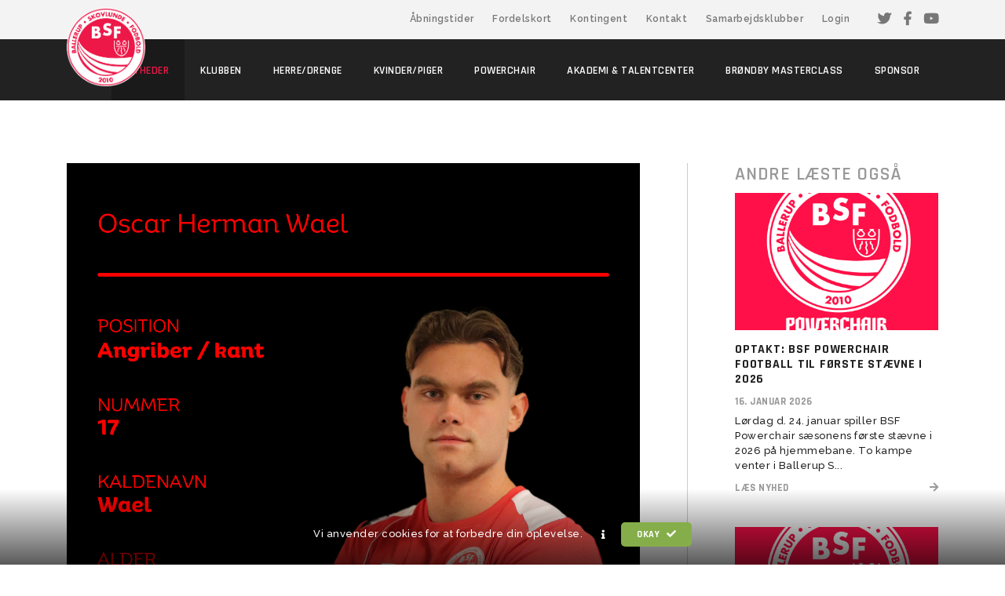

--- FILE ---
content_type: text/html; charset=utf-8
request_url: https://bsfodbold.dk/nyheder/vikke-aps-sponsorerer-wael
body_size: 58692
content:


<!doctype html>
<html lang="da">
<head>
    <meta charset="utf-8" />
    <meta name="viewport" content="width=device-width, initial-scale=1, shrink-to-fit=no, user-scalable=no, initial-scale=1, maximum-scale=1" />


    <title>Vikke ApS sponsorerer Wael - Ballerup-Skovlunde Fodbold - BSF</title>

    


    <script src="//cdnjs.cloudflare.com/ajax/libs/cookieconsent2/3.0.3/cookieconsent.min.js"></script>
    <script>
        window.addEventListener("load", function () {
            window.cookieconsent.initialise({
                "content": {
                    "message": "Vi anvender cookies for at forbedre din oplevelse.",
                    "dismiss": "Okay <i class='fas fa-check'></i>",
                    "link": "<i class='fas fa-info'></i>",
                    "href": "/cookies"
                }
            })
        });
    </script>

    
    <link rel="apple-touch-icon" sizes="180x180" href="/favicon/apple-touch-icon.png">
    <link rel="icon" type="image/png" sizes="32x32" href="/favicon/favicon-32x32.png">
    <link rel="icon" type="image/png" sizes="16x16" href="/favicon/favicon-16x16.png">
    <link rel="manifest" href="/favicon/site.webmanifest">
    <link rel="mask-icon" href="/favicon/safari-pinned-tab.svg" color="#ed1848">
    <link rel="shortcut icon" href="/favicon/favicon.ico">
    <meta name="msapplication-TileColor" content="#ed1848">
    <meta name="msapplication-config" content="/favicon/browserconfig.xml">
    <meta name="theme-color" content="#ed1848">

    <link href="/css/_gridFix.min.css" rel="stylesheet" />
    <link rel="stylesheet" href="https://stackpath.bootstrapcdn.com/bootstrap/4.3.1/css/bootstrap.min.css" integrity="sha384-ggOyR0iXCbMQv3Xipma34MD+dH/1fQ784/j6cY/iJTQUOhcWr7x9JvoRxT2MZw1T" crossorigin="anonymous">

    <!-- Global site tag (gtag.js) - Google Analytics -->
<script async src="https://www.googletagmanager.com/gtag/js?id=UA-141920284-2"></script>
<script>
  window.dataLayer = window.dataLayer || [];
  function gtag(){dataLayer.push(arguments);}
  gtag('js', new Date());

  gtag('config', 'UA-141920284-2');
</script>


    <link href="/DependencyHandler.axd?s=L0Nzcy9hbmltYXRlLmNzczsvU2NyaXB0cy9mYW5jeWJveC9qcXVlcnkuZmFuY3lib3guY3NzOy9Dc3MvY3VzdG9tLmNzczsvQ3NzL3Jlc3BvbnNpdmUuY3NzOw&amp;t=Css&amp;cdv=2103181443" type="text/css" rel="stylesheet"/>
    
<meta property="og:url" content="https://bsfodbold.dk/nyheder/vikke-aps-sponsorerer-wael" />
    <meta property="og:type" content="website" />
    <meta property="og:title" content="Vikke ApS sponsorerer Wael" />
            <meta property="og:description" content="BSF - Fra bredden til eliten" />
            <meta property="og:image" content="https://bsfodbold.dk/media/15234/wael.png" />
    <meta property="og:image:alt" content="Ballerup- Skovlunde Fodbold" />

    
    

</head>
<body id="top">



    <aside id="submenu">
        <div class="container">
                <a target="_self" class="d-none d-xl-inline-block" href="/info/aabningstider">&#197;bningstider</a>
                <a target="_self" class="d-none d-xl-inline-block" href="/info/fordelskort">Fordelskort</a>
                <a target="_self" class="d-none d-xl-inline-block" href="/info/kontingent">Kontingent</a>
                <a target="_self" class="d-none d-xl-inline-block" href="/info/kontakt">Kontakt</a>
                <a target="_self" class="d-none d-xl-inline-block" href="/info/samarbejdsklubber">Samarbejdsklubber</a>
                <a target="_self" class="d-none d-xl-inline-block" href="/info/login">Login</a>
            <a class="social" href="https://twitter.com/bsfodbold?lang=da" target="_blank"><i class="fab fa-twitter"></i></a>
            <a class="social" href="https://www.facebook.com/BallerupSkovlunde/" target="_blank"><i class="fab fa-facebook-f"></i></a>
            <a class="social" href="https://www.youtube.com/channel/UC3Ga48qL1quQzdKc_6QBBlw" target="_blank"><i class="fab fa-youtube"></i></a>
        </div>
    </aside>
    <header>
        <div class="container" style="position:relative;">
            <div class="logo">
                <a href="/"><img src="/images/logo.png" alt="Forside" /></a>
            </div>
            <div class="d-xl-none">
                <div class="clearfix" id="menu">
    <nav class="menuWrap">
        <ul>
                <li class=" ">
                    <a href="/" target="_self">

                        <span>Forside</span>
                    </a>
                </li>
                    <li class="active has-sub hideSub">

            <a href="/nyheder" target="_self">
                <span>Nyheder <div class="toggle" role="button"></div></span>
            </a>

                <ul>
                            <li class="  ">

            <a href="/nyheder/tumlingerne-sponsoreret-af-vuffeli" target="_self">
                <span>Tumlingerne sponsoreret af Vuffeli </span>
            </a>

        </li>
        <li class="  ">

            <a href="/nyheder/udviklingsprojekt-aabner-nye-muligheder" target="_self">
                <span>Udviklingsprojekt &#229;bner nye muligheder </span>
            </a>

        </li>
        <li class="  ">

            <a href="/nyheder/faellestraening-spisning-og-kampe-med-broendby" target="_self">
                <span>F&#198;LLESTR&#198;NING, SPISNING OG KAMPE MED BR&#216;NDBY </span>
            </a>

        </li>
        <li class="  ">

            <a href="/nyheder/bsf-s-3f-liga-hold-faar-ny-sponsor" target="_self">
                <span>BSF&#180;s 3F-liga hold f&#229;r ny sponsor </span>
            </a>

        </li>
        <li class="  ">

            <a href="/nyheder/amerikansk-spiller-debuterer-i-bsf" target="_self">
                <span>Amerikansk spiller debuterer I BSF </span>
            </a>

        </li>
        <li class="  ">

            <a href="/nyheder/bsf-s-u17-drenge-som-spiller-i-oest-1" target="_self">
                <span>BSF&#180;s U17 drenge, som spiller i &#216;st 1 </span>
            </a>

        </li>
        <li class="  ">

            <a href="/nyheder/bsf-spiller-hjemmestaevne-i-ballerup-super-arena" target="_self">
                <span>BSF spiller hjemmest&#230;vne i Ballerup Super Arena </span>
            </a>

        </li>
        <li class="  ">

            <a href="/nyheder/bsf-indgaar-ny-toejaftale-fra-den-1-juli-2019" target="_self">
                <span>BSF indg&#229;r ny t&#248;jaftale fra den 1. juli 2019 </span>
            </a>

        </li>
        <li class="  ">

            <a href="/nyheder/flere-nye-sponsorer-til-u14-2" target="_self">
                <span>Flere nye sponsorer til U14-2 </span>
            </a>

        </li>
        <li class="  ">

            <a href="/nyheder/bsf-u10-piger-har-faaet-ny-toejsponsor" target="_self">
                <span>BSF U10 Piger har f&#229;et ny t&#248;jsponsor </span>
            </a>

        </li>
        <li class="  ">

            <a href="/nyheder/sikke-en-dag" target="_self">
                <span>Sikke en dag! </span>
            </a>

        </li>
        <li class="  ">

            <a href="/nyheder/man-maa-ikke-glemme-hyggen" target="_self">
                <span>&quot;Man m&#229; ikke glemme hyggen&quot; </span>
            </a>

        </li>
        <li class="  ">

            <a href="/nyheder/invitation-til-aarets-bsf-aabne-golfmesterskaber-fredag-den-27-september-2019" target="_self">
                <span>invitation til &#229;rets BSF &#197;bne Golfmesterskaber fredag den 27. september 2019 </span>
            </a>

        </li>
        <li class="  ">

            <a href="/nyheder/supermatch" target="_self">
                <span>Supermatch </span>
            </a>

        </li>
        <li class="  ">

            <a href="/nyheder/knebent-nederlag-til-karlslunde-i-danmarksserien" target="_self">
                <span>Knebent nederlag til Karlslunde i Danmarksserien </span>
            </a>

        </li>
        <li class="  ">

            <a href="/nyheder/ny-traener-til-vores-danmarksseriehold-anders-mikkelsen" target="_self">
                <span>Ny tr&#230;ner til vores danmarksseriehold – Anders Mikkelsen </span>
            </a>

        </li>
        <li class="  ">

            <a href="/nyheder/saesonafslutningsfest-hos-bsf-powerchair-football" target="_self">
                <span>S&#230;sonafslutningsfest hos BSF Powerchair Football </span>
            </a>

        </li>
        <li class="  ">

            <a href="/nyheder/ny-cheftraener-soeges-til-u15-1-piger" target="_self">
                <span>Ny cheftr&#230;ner s&#248;ges til U15-1 piger </span>
            </a>

        </li>
        <li class="  ">

            <a href="/nyheder/kom-paa-fodboldskole-i-bsf-i-uge-31" target="_self">
                <span>Kom p&#229; fodboldskole i BSF i uge 31 </span>
            </a>

        </li>
        <li class="  ">

            <a href="/nyheder/en-lang-saeson-er-overstaaet" target="_self">
                <span>En lang s&#230;son er overst&#229;et </span>
            </a>

        </li>
        <li class="  ">

            <a href="/nyheder/pinsecup-for-u11-pigerne" target="_self">
                <span>PinseCup for U11- pigerne </span>
            </a>

        </li>
        <li class="  ">

            <a href="/nyheder/bsf-u18-dm-har-fundet-foraarssaesonens-prismodtagere" target="_self">
                <span>BSF U18 DM har fundet for&#229;rss&#230;sonens prismodtagere </span>
            </a>

        </li>
        <li class="  ">

            <a href="/nyheder/transitionstraener-i-bsf" target="_self">
                <span>Transitionstr&#230;ner i BSF </span>
            </a>

        </li>
        <li class="  ">

            <a href="/nyheder/aaben-traening-bsf-kvindesenior-oest" target="_self">
                <span>&#197;ben tr&#230;ning BSF Kvindesenior &#216;st </span>
            </a>

        </li>
        <li class="  ">

            <a href="/nyheder/en-flot-saeson-for-u14-oest-pigerne" target="_self">
                <span>En flot s&#230;son for U14 &#216;st pigerne </span>
            </a>

        </li>
        <li class="  ">

            <a href="/nyheder/u14-oest1-kaaringer" target="_self">
                <span>U14 &#216;st1 k&#229;ringer </span>
            </a>

        </li>
        <li class="  ">

            <a href="/nyheder/bsf-soeger-pigeungdomstraenere" target="_self">
                <span>BSF s&#248;ger pigeungdomstr&#230;nere </span>
            </a>

        </li>
        <li class="  ">

            <a href="/nyheder/seniorafslutning-2019" target="_self">
                <span>Seniorafslutning 2019 </span>
            </a>

        </li>
        <li class="  ">

            <a href="/nyheder/bsf-aaben-traening-for-aargang-2002-og-2003" target="_self">
                <span>BSF &#229;ben tr&#230;ning for &#229;rgang 2002 og 2003 </span>
            </a>

        </li>
        <li class="  ">

            <a href="/nyheder/tidligere-landsholdsspiller-tilknyttes-traenerteamet-paa-kvindeliga-holdet" target="_self">
                <span>Tidligere landsholdsspiller tilknyttes tr&#230;nerteamet p&#229; kvindeliga holdet </span>
            </a>

        </li>
        <li class="  ">

            <a href="/nyheder/ny-sportschef-i-bsf-kvindeliga" target="_self">
                <span>Ny sportschef i BSF kvindeliga </span>
            </a>

        </li>
        <li class="  ">

            <a href="/nyheder/tidligere-bsf-drenge-opnaar-store-kontrakter-i-udlandet-younes-namli-aargang-1994-og-maurits-kjaergaard-aargang-2003" target="_self">
                <span>Tidligere BSF drenge opn&#229;r store kontrakter i udlandet – Younes Namli (&#229;rgang 1994) og Maurits Kj&#230;rgaard (&#229;rgang 2003) </span>
            </a>

        </li>
        <li class="  ">

            <a href="/nyheder/aaben-traening-bsf-powerchair-football-d-17-august-2019" target="_self">
                <span>&#197;ben tr&#230;ning BSF Powerchair Football d.17 august 2019 </span>
            </a>

        </li>
        <li class="  ">

            <a href="/nyheder/status-paa-saeson-2018-2019-for-u18-dm" target="_self">
                <span>Status p&#229; s&#230;son 2018/2019 for U18 DM </span>
            </a>

        </li>
        <li class="  ">

            <a href="/nyheder/besoeg-fra-usa" target="_self">
                <span>Bes&#248;g fra USA </span>
            </a>

        </li>
        <li class="  ">

            <a href="/nyheder/bsf-kvindeliga-spiller-skifter-til-as-roma" target="_self">
                <span>BSF kvindeliga spiller skifter til AS Roma </span>
            </a>

        </li>
        <li class="  ">

            <a href="/nyheder/ny-assistenttraener-hos-herresenior-1" target="_self">
                <span>Ny assistenttr&#230;ner hos herresenior 1 </span>
            </a>

        </li>
        <li class="  ">

            <a href="/nyheder/nyt-team-paa-herresenior-1-laegger-ud-med-sejr-over-avedoere" target="_self">
                <span>Nyt team p&#229; herresenior 1 l&#230;gger ud med sejr over Aved&#248;re </span>
            </a>

        </li>
        <li class="  ">

            <a href="/nyheder/forpremiere-paa-lokalbrag-i-danmarksserien" target="_self">
                <span>Forpremiere p&#229; lokalbrag i Danmarksserien </span>
            </a>

        </li>
        <li class="  ">

            <a href="/nyheder/gjensidige-kvindeliga" target="_self">
                <span>Gjensidige Kvindeliga </span>
            </a>

        </li>
        <li class="  ">

            <a href="/nyheder/nomineringer-til-aarets-traener-aarets-ildsjael-og-aarets-bsf-er" target="_self">
                <span>Nomineringer til &#229;rets tr&#230;ner, &#229;rets ildsj&#230;l og &#229;rets BSF&#39;er </span>
            </a>

        </li>
        <li class="  ">

            <a href="/nyheder/kamp-mod-odenseq" target="_self">
                <span>Kamp mod OdenseQ </span>
            </a>

        </li>
        <li class="  ">

            <a href="/nyheder/haardt-arbejde-gav-sejr-i-aabningskamp" target="_self">
                <span>H&#229;rdt arbejde gav sejr i &#229;bningskamp </span>
            </a>

        </li>
        <li class="  ">

            <a href="/nyheder/u12-pigerne-vinder-guld-til-vilbjerg-cup" target="_self">
                <span>U12 pigerne vinder guld til Vilbjerg Cup </span>
            </a>

        </li>
        <li class="  ">

            <a href="/nyheder/u12-talent-drenge-vinder-broendby-cup" target="_self">
                <span>U12-Talent Drenge vinder Br&#248;ndby Cup </span>
            </a>

        </li>
        <li class="  ">

            <a href="/nyheder/kvindeliga-kamp-ref-fra-fc-thy-bsf" target="_self">
                <span>Kvindeliga: Kamp ref fra FC Thy- BSF </span>
            </a>

        </li>
        <li class="  ">

            <a href="/nyheder/aergerligt-nederlag-mod-fremad-valby" target="_self">
                <span>&#198;rgerligt nederlag mod Fremad Valby </span>
            </a>

        </li>
        <li class="  ">

            <a href="/nyheder/u12-talent-drenge-vinder-ogsaa-kronborg-cup-2019" target="_self">
                <span>U12-Talent Drenge vinder ogs&#229; Kronborg Cup 2019 </span>
            </a>

        </li>
        <li class="  ">

            <a href="/nyheder/bsf-aabnede-hjemmebanesaesonen-med-0-1-til-fc-nordsjaelland" target="_self">
                <span>BSF &#229;bnede hjemmebanes&#230;sonen med 0-1 til FC Nordsj&#230;lland </span>
            </a>

        </li>
        <li class="  ">

            <a href="/nyheder/stor-succes-for-u16-2-pigerne-ved-kronborg-cup-2019" target="_self">
                <span>Stor succes for U16-2 pigerne ved Kronborg Cup 2019 </span>
            </a>

        </li>
        <li class="  ">

            <a href="/nyheder/sammenhold-vilje-sejr" target="_self">
                <span>Sammenhold, vilje, SEJR! </span>
            </a>

        </li>
        <li class="  ">

            <a href="/nyheder/forloesende-maal-gav-1-1-paa-hjemmebane-mod-koldingq" target="_self">
                <span>Forl&#248;sende m&#229;l gav 1-1 p&#229; hjemmebane mod KoldingQ </span>
            </a>

        </li>
        <li class="  ">

            <a href="/nyheder/talentstaevne-stensballe-2019" target="_self">
                <span>Talentst&#230;vne – Stensballe 2019 </span>
            </a>

        </li>
        <li class="  ">

            <a href="/nyheder/en-vaskeaegte-kvindfolkepraestation" target="_self">
                <span>En vaske&#230;gte kvindfolkepr&#230;station </span>
            </a>

        </li>
        <li class="  ">

            <a href="/nyheder/inden-supermatch-jeg-tror-paa-at-vi-kan-spille-lige-op-mod-broendby" target="_self">
                <span>Inden SuperMatch: ”Jeg tror p&#229;, at vi kan spille lige op mod Br&#248;ndby” </span>
            </a>

        </li>
        <li class="  ">

            <a href="/nyheder/broendbys-besoeg-endte-med-nederlag-til-bsf" target="_self">
                <span>Br&#248;ndbys bes&#248;g endte med nederlag til BSF </span>
            </a>

        </li>
        <li class="  ">

            <a href="/nyheder/vi-tog-et-stort-skridt-i-dag" target="_self">
                <span>Vi tog et stort skridt i dag! </span>
            </a>

        </li>
        <li class="  ">

            <a href="/nyheder/dbu-14-talentcenter-bsf-staerkt-repraesenteret" target="_self">
                <span>DBU 14 Talentcenter - BSF st&#230;rkt repr&#230;senteret. </span>
            </a>

        </li>
        <li class="  ">

            <a href="/nyheder/sponsorarrangement-26-august" target="_self">
                <span>Sponsorarrangement 26. august </span>
            </a>

        </li>
        <li class="  ">

            <a href="/nyheder/kristrun-antonsdottir-er-ny-kvinde-i-bsf" target="_self">
                <span>Kristrun Antonsdottir er ny kvinde i BSF </span>
            </a>

        </li>
        <li class="  ">

            <a href="/nyheder/velspillet-kamp-gav-points-paa-kontoen" target="_self">
                <span>Velspillet kamp gav points p&#229; kontoen </span>
            </a>

        </li>
        <li class="  ">

            <a href="/nyheder/indkaldelse-til-ordinaer-generalforsamling" target="_self">
                <span>Indkaldelse til ordin&#230;r generalforsamling </span>
            </a>

        </li>
        <li class="  ">

            <a href="/nyheder/vigtige-point-paa-spil-i-aarhus" target="_self">
                <span>Vigtige point p&#229; spil i Aarhus </span>
            </a>

        </li>
        <li class="  ">

            <a href="/nyheder/status-paa-samarbejdet-med-broendby-masterclass" target="_self">
                <span>Status p&#229; samarbejdet med Br&#248;ndby Masterclass </span>
            </a>

        </li>
        <li class="  ">

            <a href="/nyheder/hjem-fra-aarhus-med-nyt-nederlag" target="_self">
                <span>Hjem fra Aarhus med nyt nederlag </span>
            </a>

        </li>
        <li class="  ">

            <a href="/nyheder/uskoen-kamp-ender-med-3-points-paa-kontoen" target="_self">
                <span>Usk&#248;n kamp ender med 3 points p&#229; kontoen </span>
            </a>

        </li>
        <li class="  ">

            <a href="/nyheder/bsf-pigecamp-i-uge-42" target="_self">
                <span>BSF Pigecamp i Uge 42 </span>
            </a>

        </li>
        <li class="  ">

            <a href="/nyheder/forrygende-saesonstart-for-u12-talent-drenge" target="_self">
                <span>Forrygende s&#230;sonstart for U12-Talent drenge </span>
            </a>

        </li>
        <li class="  ">

            <a href="/nyheder/velkommen-til-klubaften" target="_self">
                <span>Velkommen til Klubaften </span>
            </a>

        </li>
        <li class="  ">

            <a href="/nyheder/saesonopstart-19-20" target="_self">
                <span>S&#230;sonopstart 19/20 </span>
            </a>

        </li>
        <li class="  ">

            <a href="/nyheder/vi-kaemper-videre" target="_self">
                <span>&quot;Vi k&#230;mper videre&quot; </span>
            </a>

        </li>
        <li class="  ">

            <a href="/nyheder/uafgjort-blev-resultatet-i-kampen-mod-taarnby-ff" target="_self">
                <span>Uafgjort blev resultatet i kampen mod T&#229;rnby FF </span>
            </a>

        </li>
        <li class="  ">

            <a href="/nyheder/nyt-nederlag-trods-store-chancer" target="_self">
                <span>Nyt nederlag trods store chancer </span>
            </a>

        </li>
        <li class="  ">

            <a href="/nyheder/endelig-dagsorden-samt-indkomne-forslag-til-ordinaer-generalforsamling-2019" target="_self">
                <span>Endelig dagsorden samt indkomne forslag til ordin&#230;r generalforsamling 2019 </span>
            </a>

        </li>
        <li class="  ">

            <a href="/nyheder/tilbud-om-mad-til-generalforsamlingen" target="_self">
                <span>Tilbud om mad til generalforsamlingen </span>
            </a>

        </li>
        <li class="  ">

            <a href="/nyheder/foerste-staevne-i-saeson-19-20" target="_self">
                <span>F&#248;rste st&#230;vne i s&#230;son 19/20 </span>
            </a>

        </li>
        <li class="  ">

            <a href="/nyheder/kunstgraes-venter-i-farum" target="_self">
                <span>Kunstgr&#230;s venter i Farum </span>
            </a>

        </li>
        <li class="  ">

            <a href="/nyheder/ti-daarlige-minutter-kostede-point" target="_self">
                <span>Ti d&#229;rlige minutter kostede point </span>
            </a>

        </li>
        <li class="  ">

            <a href="/nyheder/en-tur-til-taastrup-endte-med-3-velfortjente-og-vigtige-point" target="_self">
                <span>En tur til Taastrup endte med 3 velfortjente og vigtige point </span>
            </a>

        </li>
        <li class="  ">

            <a href="/nyheder/dbu-u14-pige-talentcenter-vest" target="_self">
                <span>DBU U14 Pige Talentcenter Vest </span>
            </a>

        </li>
        <li class="  ">

            <a href="/nyheder/mindeord-flemming-kraft" target="_self">
                <span>Mindeord, Flemming Kraft </span>
            </a>

        </li>
        <li class="  ">

            <a href="/nyheder/foerste-kamp-i-sydbank-kvindepokalen" target="_self">
                <span>F&#248;rste kamp i Sydbank KvindePokalen </span>
            </a>

        </li>
        <li class="  ">

            <a href="/nyheder/u14-spilleren-anis-dauti-udtaget-til-dbu-talentsamling" target="_self">
                <span>U14 spilleren Anis Dauti udtaget til DBU talentsamling </span>
            </a>

        </li>
        <li class="  ">

            <a href="/nyheder/to-u13-drenge-spillere-er-udtaget-til-dbu-samling-7-traener-med-i-broendbys-talenttraening" target="_self">
                <span>To U13 drenge spillere er udtaget til DBU-samling - 7 tr&#230;ner med i Br&#248;ndbys Talenttr&#230;ning </span>
            </a>

        </li>
        <li class="  ">

            <a href="/nyheder/gourmet-middag-for-bsf-erhvervsklub" target="_self">
                <span>Gourmet-middag for BSF Erhvervsklub </span>
            </a>

        </li>
        <li class="  ">

            <a href="/nyheder/vi-kan-stort-set-kun-bruge-en-sejr" target="_self">
                <span>”Vi kan stort set kun bruge en sejr” </span>
            </a>

        </li>
        <li class="  ">

            <a href="/nyheder/nederlag-i-regnfulde-kolding" target="_self">
                <span>Nederlag i regnfulde Kolding </span>
            </a>

        </li>
        <li class="  ">

            <a href="/nyheder/manglende-skarphed-gav-0-0-mod-koege-nord-fc" target="_self">
                <span>Manglende skarphed gav 0-0 mod K&#248;ge Nord FC </span>
            </a>

        </li>
        <li class="  ">

            <a href="/nyheder/pressemeddelelse-peer-lisdorf" target="_self">
                <span>Pressemeddelelse Peer Lisdorf </span>
            </a>

        </li>
        <li class="  ">

            <a href="/nyheder/bsf-u10-drenge-er-nu-ogsaa-repraesenteret-paa-topcenter-hos-broendby-if" target="_self">
                <span>BSF U10 drenge er nu ogs&#229; repr&#230;senteret p&#229; Topcenter hos Br&#248;ndby IF </span>
            </a>

        </li>
        <li class="  ">

            <a href="/nyheder/maalfest-gav-sejr-paa-5-3-over-if-skjold-birkeroed" target="_self">
                <span>M&#229;lfest gav sejr p&#229; 5-3 over IF Skjold Birker&#248;d </span>
            </a>

        </li>
        <li class="  ">

            <a href="/nyheder/vi-gaar-benhaardt-efter-en-sejr" target="_self">
                <span>”Vi g&#229;r benh&#229;rdt efter en sejr” </span>
            </a>

        </li>
        <li class="  ">

            <a href="/nyheder/kampen-mod-vsk-aarhus-er-aflyst" target="_self">
                <span>Kampen mod VSK Aarhus er aflyst </span>
            </a>

        </li>
        <li class="  ">

            <a href="/nyheder/tumlingerne-er-i-fuld-gang" target="_self">
                <span>Tumlingerne er i fuld gang </span>
            </a>

        </li>
        <li class="  ">

            <a href="/nyheder/referat-af-generalforsamling-24-september-2019" target="_self">
                <span>Referat af generalforsamling 24. september 2019 </span>
            </a>

        </li>
        <li class="  ">

            <a href="/nyheder/manglende-skarphed-udloeser-2-0-nederlag-til-fremad-valby" target="_self">
                <span>Manglende skarphed udl&#248;ser 2-0 nederlag til Fremad Valby </span>
            </a>

        </li>
        <li class="  ">

            <a href="/nyheder/weekendovernatning-med-bsf-u10-drenge" target="_self">
                <span>Weekendovernatning med BSF U10 drenge </span>
            </a>

        </li>
        <li class="  ">

            <a href="/nyheder/bsf-fodbold-fitness-til-lyseroed-loerdag" target="_self">
                <span>BSF Fodbold Fitness til Lyser&#248;d L&#248;rdag </span>
            </a>

        </li>
        <li class="  ">

            <a href="/nyheder/ny-topkamp-i-u14-liga1-og-denne-gang-paa-hjemmebane-mod-fc-helsingoer" target="_self">
                <span>Ny topkamp i U14 Liga1 og denne gang p&#229; hjemmebane mod FC Helsing&#248;r. </span>
            </a>

        </li>
        <li class="  ">

            <a href="/nyheder/vi-har-to-gode-nyheder-til-jer" target="_self">
                <span>Vi har to gode nyheder til jer!! </span>
            </a>

        </li>
        <li class="  ">

            <a href="/nyheder/vi-gider-ikke-at-blive-ved-med-at-tabe" target="_self">
                <span>”Vi gider ikke at blive ved med at tabe” </span>
            </a>

        </li>
        <li class="  ">

            <a href="/nyheder/lokalbrag-endte-med-sejr-til-bsf" target="_self">
                <span>Lokalbrag endte med sejr til BSF </span>
            </a>

        </li>
        <li class="  ">

            <a href="/nyheder/taber-til-det-nye-foererhold" target="_self">
                <span>Taber til det nye f&#248;rerhold </span>
            </a>

        </li>
        <li class="  ">

            <a href="/nyheder/u12-drenge-talent-klarer-sig-ogsaa-fremragende-paa-den-internationale-scene" target="_self">
                <span>U12 drenge Talent klarer sig ogs&#229; fremragende p&#229; den internationale scene </span>
            </a>

        </li>
        <li class="  ">

            <a href="/nyheder/pokalbolden-ruller-igen" target="_self">
                <span>Pokalbolden ruller igen </span>
            </a>

        </li>
        <li class="  ">

            <a href="/nyheder/foelgende-er-nominerede-til-aarets-bsf-er-aarets-traener-og-aarets-ildsjael" target="_self">
                <span>F&#248;lgende er nominerede til &#229;rets BSF’er, &#229;rets tr&#230;ner og &#229;rets ildsj&#230;l. </span>
            </a>

        </li>
        <li class="  ">

            <a href="/nyheder/bsf-ude-af-pokalen" target="_self">
                <span>BSF ude af pokalen </span>
            </a>

        </li>
        <li class="  ">

            <a href="/nyheder/bekraeftet-bsf-powerchair-football-skal-deltage-i-epfa-champions-cup-2020" target="_self">
                <span>Bekr&#230;ftet: BSF Powerchair Football skal deltage i Epfa Champions Cup 2020! </span>
            </a>

        </li>
        <li class="  ">

            <a href="/nyheder/en-revanche-for-saesonen" target="_self">
                <span>”En revanche for s&#230;sonen” </span>
            </a>

        </li>
        <li class="  ">

            <a href="/nyheder/endelig-sejr-i-kvindeliga" target="_self">
                <span>Endelig! Sejr i Kvindeliga </span>
            </a>

        </li>
        <li class="  ">

            <a href="/nyheder/laerke-udtaget-til-u23-landshold" target="_self">
                <span>L&#230;rke udtaget til U23-landshold </span>
            </a>

        </li>
        <li class="  ">

            <a href="/nyheder/highlights-bsf-odenseq" target="_self">
                <span>Highlights BSF-OdenseQ </span>
            </a>

        </li>
        <li class="  ">

            <a href="/nyheder/lokalbraget-endte-1-1-efter-en-tempofyldt-kamp" target="_self">
                <span>Lokalbraget endte 1-1 efter en tempofyldt kamp </span>
            </a>

        </li>
        <li class="  ">

            <a href="/nyheder/netvaerksmoede-hos-ballerups-borgmester-jesper-wurtzen" target="_self">
                <span>Netv&#230;rksm&#248;de hos Ballerups borgmester Jesper W&#252;rtzen </span>
            </a>

        </li>
        <li class="  ">

            <a href="/nyheder/to-spillere-udtaget-til-u19-landshold" target="_self">
                <span>To spillere udtaget til U19-landshold </span>
            </a>

        </li>
        <li class="  ">

            <a href="/nyheder/ny-dato-fundet-for-bsf-vsk" target="_self">
                <span>Ny dato fundet for BSF-VSK </span>
            </a>

        </li>
        <li class="  ">

            <a href="/nyheder/broendby-venter-i-sidste-udebanekamp" target="_self">
                <span>Br&#248;ndby venter i sidste udebanekamp </span>
            </a>

        </li>
        <li class="  ">

            <a href="/nyheder/masser-af-maal-i-nederlag-til-broendby" target="_self">
                <span>Masser af m&#229;l i nederlag til Br&#248;ndby </span>
            </a>

        </li>
        <li class="  ">

            <a href="/nyheder/roskilde-kfum-hverken-turde-kunne-eller-ville-noget-i-2-halvleg" target="_self">
                <span>Roskilde KFUM hverken turde, kunne eller ville noget i 2. halvleg </span>
            </a>

        </li>
        <li class="  ">

            <a href="/nyheder/east-mallorca-girls-cup-2019-24-28-oktober-2019" target="_self">
                <span>East Mallorca Girls Cup 2019 – 24-28 oktober 2019 </span>
            </a>

        </li>
        <li class="  ">

            <a href="/nyheder/vi-vil-have-en-god-afslutning" target="_self">
                <span>&quot;Vi vil have en god afslutning&quot; </span>
            </a>

        </li>
        <li class="  ">

            <a href="/nyheder/bsf-s-kommende-traener-er-paa-plads" target="_self">
                <span>BSF’s kommende tr&#230;ner er p&#229; plads </span>
            </a>

        </li>
        <li class="  ">

            <a href="/nyheder/nederlag-i-udskudt-kamp" target="_self">
                <span>Nederlag i udskudt kamp </span>
            </a>

        </li>
        <li class="  ">

            <a href="/nyheder/anden-staevne-i-saeson-19-20" target="_self">
                <span>Anden st&#230;vne i s&#230;son 19/20 </span>
            </a>

        </li>
        <li class="  ">

            <a href="/nyheder/jagter-oprejsning-mod-fc-thy-thistedq" target="_self">
                <span>Jagter oprejsning mod FC Thy - ThistedQ </span>
            </a>

        </li>
        <li class="  ">

            <a href="/nyheder/dbu-fodboldskole-i-uge-32" target="_self">
                <span>DBU fodboldskole i uge 32 </span>
            </a>

        </li>
        <li class="  ">

            <a href="/nyheder/0-2-i-aarets-sidste-kamp" target="_self">
                <span>0-2 i &#229;rets sidste kamp </span>
            </a>

        </li>
        <li class="  ">

            <a href="/nyheder/bsf-julecamp-for-piger" target="_self">
                <span>BSF Julecamp for piger </span>
            </a>

        </li>
        <li class="  ">

            <a href="/nyheder/sponsorarrangement-med-stig-toefting" target="_self">
                <span>Sponsorarrangement med Stig T&#248;fting </span>
            </a>

        </li>
        <li class="  ">

            <a href="/nyheder/dbu-talentcenter-u14-weekendsamling-turnering-23-24-november" target="_self">
                <span>DBU Talentcenter U14 - weekendsamling/turnering 23 &amp; 24. november. </span>
            </a>

        </li>
        <li class="  ">

            <a href="/nyheder/tredje-staevne-i-saeson-19-20" target="_self">
                <span>Tredje st&#230;vne i s&#230;son 19/20 </span>
            </a>

        </li>
        <li class="  ">

            <a href="/nyheder/vinderne-af-aarets-priser-blev" target="_self">
                <span>Vinderne af &#229;rets priser blev... </span>
            </a>

        </li>
        <li class="  ">

            <a href="/nyheder/bsf-u10-drenge-tog-pokaler-med-hjem-fra-herlev-julecup-2019" target="_self">
                <span>BSF U10 DRENGE TOG POKALER MED HJEM FRA HERLEV JULECUP 2019 </span>
            </a>

        </li>
        <li class="  ">

            <a href="/nyheder/stoet-bsf" target="_self">
                <span>St&#248;t BSF </span>
            </a>

        </li>
        <li class="  ">

            <a href="/nyheder/juleafslutning-hos-tumlingebold" target="_self">
                <span>Juleafslutning hos tumlingebold </span>
            </a>

        </li>
        <li class="  ">

            <a href="/nyheder/god-saeson-for-bsf-pigeungdomsfodbold" target="_self">
                <span>God s&#230;son for BSF pigeungdomsfodbold. </span>
            </a>

        </li>
        <li class="  ">

            <a href="/nyheder/nytaars-cup-for-u12-drenge" target="_self">
                <span>Nyt&#229;rs Cup for U12 Drenge </span>
            </a>

        </li>
        <li class="  ">

            <a href="/nyheder/aaben-traening-i-bsf-for-piger-i-aargang-03-08" target="_self">
                <span>&#197;ben tr&#230;ning i BSF for piger i &#229;rgang 03-08. </span>
            </a>

        </li>
        <li class="  ">

            <a href="/nyheder/tilbageblik-paa-den-forgaaende-halvdel-af-saesonen-og-lidt-indblik-i-naeste-halvdel-af-saesonen" target="_self">
                <span>Tilbageblik p&#229; den forg&#229;ende halvdel af s&#230;sonen og lidt indblik i n&#230;ste halvdel af s&#230;sonen </span>
            </a>

        </li>
        <li class="  ">

            <a href="/nyheder/anis-dauti-skifter-til-broendby" target="_self">
                <span>Anis Dauti skifter til Br&#248;ndby </span>
            </a>

        </li>
        <li class="  ">

            <a href="/nyheder/transitionstraener-soeges" target="_self">
                <span>Transitionstr&#230;ner s&#248;ges </span>
            </a>

        </li>
        <li class="  ">

            <a href="/nyheder/traeningskampe-hos-hs-inden-saesonstart" target="_self">
                <span>Tr&#230;ningskampe hos HS inden s&#230;sonstart </span>
            </a>

        </li>
        <li class="  ">

            <a href="/nyheder/faelles-juleafslutning-i-bsf" target="_self">
                <span>F&#230;lles juleafslutning i BSF </span>
            </a>

        </li>
        <li class="  ">

            <a href="/nyheder/ny-mand-i-spidsen-for-bsf-u18-eliteholdet" target="_self">
                <span>Ny mand i spidsen for BSF U18 eliteholdet. </span>
            </a>

        </li>
        <li class="  ">

            <a href="/nyheder/u12-drenge-talent-opruster-til-saesonen-2020" target="_self">
                <span>U12 drenge Talent opruster til s&#230;sonen 2020! </span>
            </a>

        </li>
        <li class="  ">

            <a href="/nyheder/ny-assistenttraener-paa-bsf-u14-pige-elite" target="_self">
                <span>Ny assistenttr&#230;ner p&#229; BSF U14 Pige elite </span>
            </a>

        </li>
        <li class="  ">

            <a href="/nyheder/gram-energi-er-ny-sponsor-for-u13-drenge" target="_self">
                <span>Gram Energi er ny sponsor for U13 drenge </span>
            </a>

        </li>
        <li class="  ">

            <a href="/nyheder/u12-drenge-startet-paa-et-nyt-traeningsforloeb" target="_self">
                <span>U12 drenge startet p&#229; et nyt tr&#230;ningsforl&#248;b </span>
            </a>

        </li>
        <li class="  ">

            <a href="/nyheder/fjerde-staevne-i-saeson-19-20" target="_self">
                <span>Fjerde st&#230;vne i s&#230;son 19/20 </span>
            </a>

        </li>
        <li class="  ">

            <a href="/nyheder/traeningslejr-i-florida-for-u18-holdet" target="_self">
                <span>Tr&#230;ningslejr i Florida for U18 holdet </span>
            </a>

        </li>
        <li class="  ">

            <a href="/nyheder/succesfuld-pigecamp-i-bsf" target="_self">
                <span>Succesfuld Pigecamp i BSF </span>
            </a>

        </li>
        <li class="  ">

            <a href="/nyheder/femte-staevne-i-saeson-19-20" target="_self">
                <span>Femte st&#230;vne i s&#230;son 19/20 </span>
            </a>

        </li>
        <li class="  ">

            <a href="/nyheder/her-skal-boldtalentet-straale" target="_self">
                <span>Her skal boldtalentet str&#229;le </span>
            </a>

        </li>
        <li class="  ">

            <a href="/nyheder/traenerens-status-god-stemning-og-bedre-fysik" target="_self">
                <span>Tr&#230;nerens status: God stemning og bedre fysik </span>
            </a>

        </li>
        <li class="  ">

            <a href="/nyheder/ny-transitionstraener-i-bsf" target="_self">
                <span>Ny Transitionstr&#230;ner i BSF </span>
            </a>

        </li>
        <li class="  ">

            <a href="/nyheder/ny-assisterende-traener-hos-kvinderne" target="_self">
                <span>Ny assisterende tr&#230;ner hos kvinderne </span>
            </a>

        </li>
        <li class="  ">

            <a href="/nyheder/4-sjaellandsmestre-ved-final-indoor" target="_self">
                <span>4 Sj&#230;llandsmestre ved Final Indoor </span>
            </a>

        </li>
        <li class="  ">

            <a href="/nyheder/bsf-1-senior-er-hjemme-i-vante-omgivelser-igen-efter-en-veloverstaaet-traeningslejr-under-den-tyrkiske-sol" target="_self">
                <span>BSF 1 Senior er hjemme i vante omgivelser igen efter en veloverst&#229;et tr&#230;ningslejr under den Tyrkiske sol </span>
            </a>

        </li>
        <li class="  ">

            <a href="/nyheder/bsf-til-danmarksmesterskabet" target="_self">
                <span>BSF til Danmarksmesterskabet </span>
            </a>

        </li>
        <li class="  ">

            <a href="/nyheder/dyre-laerepenge-for-kvindesenior" target="_self">
                <span>Dyre l&#230;repenge for kvindesenior </span>
            </a>

        </li>
        <li class="  ">

            <a href="/nyheder/corona-virus-tiltag-i-bsf" target="_self">
                <span>Corona virus tiltag i BSF </span>
            </a>

        </li>
        <li class="  ">

            <a href="/nyheder/bsf-lukkes-ned-opdateret" target="_self">
                <span>BSF lukkes ned - OPDATERET </span>
            </a>

        </li>
        <li class="  ">

            <a href="/nyheder/pelin-bal-ny-fysisk-traener-i-bsf" target="_self">
                <span>Pelin Bal ny fysisk tr&#230;ner i BSF. </span>
            </a>

        </li>
        <li class="  ">

            <a href="/nyheder/u12-13-holdet-har-faaet-ny-assistenttraener" target="_self">
                <span>U12/13 holdet har f&#229;et ny assistenttr&#230;ner. </span>
            </a>

        </li>
        <li class="  ">

            <a href="/nyheder/herresenior-1-holder-humoeret-hoejt" target="_self">
                <span>Herresenior 1 holder hum&#248;ret h&#248;jt </span>
            </a>

        </li>
        <li class="  ">

            <a href="/nyheder/traeningslejr-tyrkiet-u16-oest" target="_self">
                <span>Tr&#230;ningslejr Tyrkiet U16 &#216;st </span>
            </a>

        </li>
        <li class="  ">

            <a href="/nyheder/banko-aflyst-i-april" target="_self">
                <span>Banko aflyst i april </span>
            </a>

        </li>
        <li class="  ">

            <a href="/nyheder/blomster-og-chokolade-til-ballerup-kommunes-plejecentre" target="_self">
                <span>Blomster og chokolade til Ballerup Kommunes Plejecentre </span>
            </a>

        </li>
        <li class="  ">

            <a href="/nyheder/bsf-cafe-nu-som-take-away" target="_self">
                <span>BSF Caf&#233; - nu som take away </span>
            </a>

        </li>
        <li class="  ">

            <a href="/nyheder/nyt-fra-bsf-cafe-samt-tilbud-paa-traeningstoej" target="_self">
                <span>Nyt fra BSF Caf&#233; samt tilbud p&#229; tr&#230;ningst&#248;j </span>
            </a>

        </li>
        <li class="  ">

            <a href="/nyheder/bsf-lotteri-hjaelp-os-med-at-hjaelpe-vores-sponsorer" target="_self">
                <span>BSF lotteri - hj&#230;lp os med at hj&#230;lpe vores sponsorer </span>
            </a>

        </li>
        <li class="  ">

            <a href="/nyheder/bsf-igen-udelukket-fra-det-fine-og-nu-lukkede-selskab" target="_self">
                <span>BSF igen udelukket fra det fine og nu ”lukkede” selskab. </span>
            </a>

        </li>
        <li class="  ">

            <a href="/nyheder/bsf-pigeelite-har-traenerkabalen-paa-plads" target="_self">
                <span>BSF Pigeelite har tr&#230;nerkabalen p&#229; plads </span>
            </a>

        </li>
        <li class="  ">

            <a href="/nyheder/bsf-har-faaet-nyt-vaskerum" target="_self">
                <span>BSF har f&#229;et nyt vaskerum </span>
            </a>

        </li>
        <li class="  ">

            <a href="/nyheder/christian-joergensen-tager-endnu-et-aar-hos-bsf" target="_self">
                <span>Christian J&#248;rgensen tager endnu et &#229;r hos BSF </span>
            </a>

        </li>
        <li class="  ">

            <a href="/nyheder/bsf-uddelte-kage-til-sponsorerne" target="_self">
                <span>BSF uddelte kage til sponsorerne </span>
            </a>

        </li>
        <li class="  ">

            <a href="/nyheder/bsf-kan-aabne-igen-med-corona-regler" target="_self">
                <span>BSF kan &#229;bne igen med corona-regler </span>
            </a>

        </li>
        <li class="  ">

            <a href="/nyheder/bsf-soeger-traenere-til-drengeungdom-til-saesonen-2020-2021" target="_self">
                <span>BSF s&#248;ger tr&#230;nere til drengeungdom til s&#230;sonen 2020/2021 </span>
            </a>

        </li>
        <li class="  ">

            <a href="/nyheder/dbu-fodboldskole-i-uge-32-tilmeld-dig-nu" target="_self">
                <span>DBU Fodboldskole i uge 32 - tilmeld dig nu! </span>
            </a>

        </li>
        <li class="  ">

            <a href="/nyheder/bsf-har-forlaenget-pantaftale-med-foetex-lautrup-og-foetex-ballerup" target="_self">
                <span>BSF har forl&#230;nget pantaftale med f&#248;tex Lautrup og f&#248;tex Ballerup </span>
            </a>

        </li>
        <li class="  ">

            <a href="/nyheder/ok-haever-stoetten-det-naeste-aar" target="_self">
                <span>OK h&#230;ver st&#248;tten det n&#230;ste &#229;r </span>
            </a>

        </li>
        <li class="  ">

            <a href="/nyheder/danmarksserien-er-slut-for-bsf-for-denne-saeson" target="_self">
                <span>Danmarksserien er slut for BSF for denne s&#230;son </span>
            </a>

        </li>
        <li class="  ">

            <a href="/nyheder/hip-hip-hurraaaaaaa" target="_self">
                <span>Hip hip hurraaaaaaa !!! </span>
            </a>

        </li>
        <li class="  ">

            <a href="/nyheder/den-laengste-pause-er-endelig-slut" target="_self">
                <span>Den l&#230;ngste pause er endelig slut </span>
            </a>

        </li>
        <li class="  ">

            <a href="/nyheder/vi-skal-give-100-procent" target="_self">
                <span>Vi skal give 100 procent </span>
            </a>

        </li>
        <li class="  ">

            <a href="/nyheder/kvalifikationsligaen-indledt-med-1-3" target="_self">
                <span>Kvalifikationsligaen indledt med 1-3 </span>
            </a>

        </li>
        <li class="  ">

            <a href="/nyheder/foerste-kamp-efter-corona-sluttede-med-et-2-1-nederlag-til-lsf" target="_self">
                <span>F&#248;rste kamp efter Corona sluttede med et 2-1 nederlag til LSF </span>
            </a>

        </li>
        <li class="  ">

            <a href="/nyheder/bsf-ansaetter-head-of-coaching" target="_self">
                <span>BSF ans&#230;tter Head of Coaching </span>
            </a>

        </li>
        <li class="  ">

            <a href="/nyheder/en-svaer-men-ikke-umulig-kamp" target="_self">
                <span>”En sv&#230;r, men ikke umulig kamp” </span>
            </a>

        </li>
        <li class="  ">

            <a href="/nyheder/bsf-cafeen-aabner-igen-for-vores-medlemmer" target="_self">
                <span>BSF cafeen &#229;bner igen for vores medlemmer </span>
            </a>

        </li>
        <li class="  ">

            <a href="/nyheder/traeningskamp-mod-broendby-u19-endte-4-2-til-gaesterne" target="_self">
                <span>Tr&#230;ningskamp mod Br&#248;ndby U19 endte 4-2 til g&#230;sterne </span>
            </a>

        </li>
        <li class="  ">

            <a href="/nyheder/vi-skal-udnytte-vores-omstillinger" target="_self">
                <span>”Vi skal udnytte vores omstillinger” </span>
            </a>

        </li>
        <li class="  ">

            <a href="/nyheder/dbu-fodboldskole-du-kan-stadig-naa-det" target="_self">
                <span>DBU fodboldskole - du kan stadig n&#229; det ! </span>
            </a>

        </li>
        <li class="  ">

            <a href="/nyheder/1-2-nederlag-i-saesonens-taetteste-kamp" target="_self">
                <span>1-2-nederlag i s&#230;sonens t&#230;tteste kamp </span>
            </a>

        </li>
        <li class="  ">

            <a href="/nyheder/sejr-vil-vaere-et-skulderklap" target="_self">
                <span>&quot;Sejr vil v&#230;re et skulderklap&quot; </span>
            </a>

        </li>
        <li class="  ">

            <a href="/nyheder/ansaettelse-af-head-of-coaching-udviklingstraener-paa-drengesiden-i-bsf" target="_self">
                <span>Ans&#230;ttelse af Head of coaching / udviklingstr&#230;ner p&#229; drengesiden i BSF </span>
            </a>

        </li>
        <li class="  ">

            <a href="/nyheder/gode-chancer-i-nyt-nederlag" target="_self">
                <span>Gode chancer i nyt nederlag </span>
            </a>

        </li>
        <li class="  ">

            <a href="/nyheder/3-kampe-2-sejre-senest-i-sydbank-pokalen" target="_self">
                <span>3 kampe - 2 sejre - senest i Sydbank Pokalen </span>
            </a>

        </li>
        <li class="  ">

            <a href="/nyheder/vi-skal-bygge-videre-paa-vores-gode-udvikling" target="_self">
                <span>”Vi skal bygge videre p&#229; vores gode udvikling” </span>
            </a>

        </li>
        <li class="  ">

            <a href="/nyheder/nederlag-i-saesonafslutning" target="_self">
                <span>Nederlag i s&#230;sonafslutning </span>
            </a>

        </li>
        <li class="  ">

            <a href="/nyheder/aarets-pigeungdomsspiller-i-bsf" target="_self">
                <span>&#197;rets pigeungdomsspiller i BSF </span>
            </a>

        </li>
        <li class="  ">

            <a href="/nyheder/stolte-af" target="_self">
                <span>Stolte af </span>
            </a>

        </li>
        <li class="  ">

            <a href="/nyheder/endnu-en-sejr-i-sydbank-pokalen" target="_self">
                <span>Endnu en sejr i Sydbank pokalen </span>
            </a>

        </li>
        <li class="  ">

            <a href="/nyheder/aaben-traening-for-aargang-2006-og-2007-drenge" target="_self">
                <span>&#197;ben tr&#230;ning for &#229;rgang 2006 og 2007 drenge </span>
            </a>

        </li>
        <li class="  ">

            <a href="/nyheder/bsf-lsf-klubsamarbejde" target="_self">
                <span>BSF/LSF klubsamarbejde </span>
            </a>

        </li>
        <li class="  ">

            <a href="/nyheder/farvel-og-tak-for-indsatsen" target="_self">
                <span>Farvel og tak for indsatsen </span>
            </a>

        </li>
        <li class="  ">

            <a href="/nyheder/aaben-traening-i-bsf-for-piger-i-aargang-03-08-i-uge-30-33" target="_self">
                <span>&#197;BEN TR&#198;NING I BSF FOR PIGER I &#197;RGANG 03-08 I UGE 30-33 </span>
            </a>

        </li>
        <li class="  ">

            <a href="/nyheder/4-traeningskampe-til-hs1-inden-saesonstart" target="_self">
                <span>4 tr&#230;ningskampe til HS1 inden s&#230;sonstart </span>
            </a>

        </li>
        <li class="  ">

            <a href="/nyheder/vaskeansvarlig-soeges" target="_self">
                <span>Vaskeansvarlig s&#248;ges </span>
            </a>

        </li>
        <li class="  ">

            <a href="/nyheder/det-er-med-stort-vemod" target="_self">
                <span>Det er med stort vemod </span>
            </a>

        </li>
        <li class="  ">

            <a href="/nyheder/ida-skov-olesen-gaar-fra-spiller-til-fysisk-traener" target="_self">
                <span>Ida Skov Olesen g&#229;r fra spiller til fysisk tr&#230;ner </span>
            </a>

        </li>
        <li class="  ">

            <a href="/nyheder/dbu-fodboldskole-skudt-i-gang-med-glade-boern-og-godt-vejr" target="_self">
                <span>DBU fodboldskole skudt i gang med glade b&#248;rn og godt vejr </span>
            </a>

        </li>
        <li class="  ">

            <a href="/nyheder/halvvejs-i-dbus-fodboldskole" target="_self">
                <span>Halvvejs i DBUs fodboldskole </span>
            </a>

        </li>
        <li class="  ">

            <a href="/nyheder/bsf-vil-have-nye-med-paa-fodbold-fitness-holdet-i-uge-36" target="_self">
                <span>BSF vil have nye med p&#229; FODBOLD FITNESS-HOLDET&#160;i uge 36 </span>
            </a>

        </li>
        <li class="  ">

            <a href="/nyheder/aarets-dbu-fodboldskole-blev-en-stor-succes" target="_self">
                <span>&#197;rets DBU fodboldskole blev en stor succes </span>
            </a>

        </li>
        <li class="  ">

            <a href="/nyheder/bsf-sparker-1-division-i-gang-mod-naesby" target="_self">
                <span>BSF sparker 1. division i gang mod N&#230;sby </span>
            </a>

        </li>
        <li class="  ">

            <a href="/nyheder/flot-2-plads-i-maaloev-cup-til-hs2" target="_self">
                <span>Flot 2. plads i M&#229;l&#248;v Cup til HS2 </span>
            </a>

        </li>
        <li class="  ">

            <a href="/nyheder/smalt-nederlag-i-saesonpremieren" target="_self">
                <span>Smalt nederlag i s&#230;sonpremieren </span>
            </a>

        </li>
        <li class="  ">

            <a href="/nyheder/bsf-inviterer-til-aabne-golfmesterskaber-2020" target="_self">
                <span>BSF inviterer til &#229;bne golfmesterskaber 2020 </span>
            </a>

        </li>
        <li class="  ">

            <a href="/nyheder/vi-skal-vise-vi-kommer-fra-kvindeligaen" target="_self">
                <span>”Vi skal vise, vi kommer fra Kvindeligaen” </span>
            </a>

        </li>
        <li class="  ">

            <a href="/nyheder/2010-drengene-havde-ved-torsdagens-traening-gaestetraener-pa-besoeg" target="_self">
                <span>2010 drengene havde ved torsdagens tr&#230;ning g&#230;stetr&#230;ner på bes&#248;g </span>
            </a>

        </li>
        <li class="  ">

            <a href="/nyheder/nyt-0-1-nederlag-i-1-division" target="_self">
                <span>Nyt 0-1-nederlag i 1. division </span>
            </a>

        </li>
        <li class="  ">

            <a href="/nyheder/endnu-en-3-0-sejr-i-sydbank-pokalen-2020" target="_self">
                <span>Endnu en 3-0 sejr i Sydbank pokalen 2020 </span>
            </a>

        </li>
        <li class="  ">

            <a href="/nyheder/saesonopstart-2020-2021" target="_self">
                <span>S&#230;sonopstart 2020/2021 </span>
            </a>

        </li>
        <li class="  ">

            <a href="/nyheder/ny-anfoerer-paa-bsf-sponsorhold-ud-gaar-lars-og-ind-kommer-lars" target="_self">
                <span>Ny anf&#248;rer p&#229; BSF sponsorhold – ud g&#229;r Lars og ind kommer Lars </span>
            </a>

        </li>
        <li class="  ">

            <a href="/nyheder/sejr-i-premieren" target="_self">
                <span>Sejr i premieren! </span>
            </a>

        </li>
        <li class="  ">

            <a href="/nyheder/vi-skal-vaere-mere-kyniske" target="_self">
                <span>&quot;Vi skal v&#230;re mere kyniske&quot; </span>
            </a>

        </li>
        <li class="  ">

            <a href="/nyheder/baade-maal-og-point-i-1-division" target="_self">
                <span>B&#229;de m&#229;l og point i 1. division </span>
            </a>

        </li>
        <li class="  ">

            <a href="/nyheder/vi-skal-vaere-paa-toppen-mentalt-og-fysisk" target="_self">
                <span>”Vi skal v&#230;re p&#229; toppen mentalt og fysisk” </span>
            </a>

        </li>
        <li class="  ">

            <a href="/nyheder/storsejr-paa-6-1-i-gryden" target="_self">
                <span>Storsejr p&#229; 6-1 i Gryden </span>
            </a>

        </li>
        <li class="  ">

            <a href="/nyheder/indkaldelse-til-ordinaer-generalforsamling-20" target="_self">
                <span>Indkaldelse til ordin&#230;r generalforsamling 20 </span>
            </a>

        </li>
        <li class="  ">

            <a href="/nyheder/hele-holdet-er-klar-paa-revanche" target="_self">
                <span>”Hele holdet er klar p&#229; revanche” </span>
            </a>

        </li>
        <li class="  ">

            <a href="/nyheder/ned-paa-jorden-igen-efter-en-rodet-kamp" target="_self">
                <span>Ned p&#229; jorden igen efter en rodet kamp </span>
            </a>

        </li>
        <li class="  ">

            <a href="/nyheder/et-skridt-frem-og-to-tilbage" target="_self">
                <span>”Et skridt frem og to tilbage” </span>
            </a>

        </li>
        <li class="  ">

            <a href="/nyheder/pokalkamp-kan-blive-et-frirum" target="_self">
                <span>&quot;Pokalkamp kan blive et frirum&quot; </span>
            </a>

        </li>
        <li class="  ">

            <a href="/nyheder/4-aargange-var-medier-til-klubtraening" target="_self">
                <span>4 &#229;rgange var medier til klubtr&#230;ning </span>
            </a>

        </li>
        <li class="  ">

            <a href="/nyheder/videre-i-pokalen-efter-en-forrygende-2-halvleg" target="_self">
                <span>Videre i pokalen efter en forrygende 2. halvleg </span>
            </a>

        </li>
        <li class="  ">

            <a href="/nyheder/bsf-forlaenger-endnu-engang-pantaftale-med-foetex" target="_self">
                <span>BSF forl&#230;nger endnu engang pantaftale med f&#248;tex </span>
            </a>

        </li>
        <li class="  ">

            <a href="/nyheder/udskudt-indkaldelse-til-ordinaer-generalforsamling-20" target="_self">
                <span>Udskudt - Indkaldelse til ordin&#230;r generalforsamling 20 </span>
            </a>

        </li>
        <li class="  ">

            <a href="/nyheder/staevnestart-i-skyggen-af-covid-19" target="_self">
                <span>St&#230;vnestart i skyggen af Covid-19 </span>
            </a>

        </li>
        <li class="  ">

            <a href="/nyheder/vi-kunne-have-vundet-sidst-saa-det-goer-vi-nu" target="_self">
                <span>”Vi kunne have vundet sidst, s&#229; det g&#248;r vi nu” </span>
            </a>

        </li>
        <li class="  ">

            <a href="/nyheder/bsf-opsiger-samarbejde-med-kvindeseniortraener" target="_self">
                <span>BSF opsiger samarbejde med Kvindeseniortr&#230;ner </span>
            </a>

        </li>
        <li class="  ">

            <a href="/nyheder/covid-19-opdaterede-retningslinjer" target="_self">
                <span>COVID-19: Opdaterede retningslinjer </span>
            </a>

        </li>
        <li class="  ">

            <a href="/nyheder/ny-cheftraener-til-kvindeholdet-anja" target="_self">
                <span>Ny cheftr&#230;ner til Kvindeholdet (Anja) </span>
            </a>

        </li>
        <li class="  ">

            <a href="/nyheder/covid-19-nye-tiltag-i-klubhuset" target="_self">
                <span>COVID-19: Nye tiltag i klubhuset </span>
            </a>

        </li>
        <li class="  ">

            <a href="/nyheder/covid-19-update-corona-smittetilfaelde-i-bsf" target="_self">
                <span>COVID-19: UPDATE – Corona smittetilf&#230;lde i BSF </span>
            </a>

        </li>
        <li class="  ">

            <a href="/nyheder/remis-i-koege" target="_self">
                <span>Remis i K&#248;ge </span>
            </a>

        </li>
        <li class="  ">

            <a href="/nyheder/strategiseminar-for-bsf-kvinde-pigefodbold" target="_self">
                <span>Strategiseminar for BSF Kvinde/pigefodbold </span>
            </a>

        </li>
        <li class="  ">

            <a href="/nyheder/head-of-coaching-med-international-erfaring" target="_self">
                <span>Head of coaching med international erfaring </span>
            </a>

        </li>
        <li class="  ">

            <a href="/nyheder/ny-assistent-for-kvinde-1-divisionsholdet" target="_self">
                <span>Ny assistent for Kvinde 1. divisionsholdet </span>
            </a>

        </li>
        <li class="  ">

            <a href="/nyheder/udtalelse-fra-cheftraener-om-ny-saeson" target="_self">
                <span>Udtalelse fra cheftr&#230;ner om ny s&#230;son </span>
            </a>

        </li>
        <li class="  ">

            <a href="/nyheder/ny-traener-det-helt-klare-maal-er-at-vi-skal-vinde" target="_self">
                <span>Ny tr&#230;ner: ”Det helt klare m&#229;l er, at vi skal vinde” </span>
            </a>

        </li>
        <li class="  ">

            <a href="/nyheder/foerste-sejr-i-1-division" target="_self">
                <span>F&#248;rste sejr i 1. division </span>
            </a>

        </li>
        <li class="  ">

            <a href="/nyheder/nederlag-mod-frederikssund" target="_self">
                <span>Nederlag mod Frederikssund </span>
            </a>

        </li>
        <li class="  ">

            <a href="/nyheder/vi-kaemper-for-at-vise-det-vi-er-gode-til" target="_self">
                <span>&quot;Vi k&#230;mper for at vise det, vi er gode til&quot; </span>
            </a>

        </li>
        <li class="  ">

            <a href="/nyheder/vi-vil-saa-gerne-vaere-nogle-flere" target="_self">
                <span>Vi vil s&#229; gerne v&#230;re nogle flere </span>
            </a>

        </li>
        <li class="  ">

            <a href="/nyheder/nederlag-paa-4-0-ude-mod-ishoej" target="_self">
                <span>Nederlag p&#229; 4-0 ude mod Ish&#248;j </span>
            </a>

        </li>
        <li class="  ">

            <a href="/nyheder/vi-skal-passe-paa-deres-omstillinger" target="_self">
                <span>&quot;Vi skal passe p&#229; deres omstillinger&quot; </span>
            </a>

        </li>
        <li class="  ">

            <a href="/nyheder/koeb-gaver-stoet-bsf" target="_self">
                <span>K&#248;b gaver - st&#248;t BSF </span>
            </a>

        </li>
        <li class="  ">

            <a href="/nyheder/en-forloesende-sejr-over-avedoere" target="_self">
                <span>En forl&#248;sende sejr over Aved&#248;re </span>
            </a>

        </li>
        <li class="  ">

            <a href="/nyheder/7-0-festfyrvaerkeri-i-foerste-halvleg-sikrede-kaempe-sejr" target="_self">
                <span>7-0: Festfyrv&#230;rkeri i f&#248;rste halvleg sikrede k&#230;mpe sejr </span>
            </a>

        </li>
        <li class="  ">

            <a href="/nyheder/vanvittig-sejr-i-gryden-nu-venter-ob-i-pokalen" target="_self">
                <span>Vanvittig sejr i Gryden  - nu venter OB i pokalen! </span>
            </a>

        </li>
        <li class="  ">

            <a href="/nyheder/klubaftener-i-bsf-i-november" target="_self">
                <span>Klubaftener i BSF i november </span>
            </a>

        </li>
        <li class="  ">

            <a href="/nyheder/der-er-en-helt-vild-god-energi-i-truppen" target="_self">
                <span>&quot;Der er en helt vild god energi i truppen&quot; </span>
            </a>

        </li>
        <li class="  ">

            <a href="/nyheder/tidligere-bsf-stortalent-udvalgt-paa-prestigefuld-talentliste" target="_self">
                <span>Tidligere BSF-stortalent udvalgt p&#229; prestigefuld talentliste </span>
            </a>

        </li>
        <li class="  ">

            <a href="/nyheder/vi-kan-vaere-tilfredse-med-at-vi-fik-samlet-os-op" target="_self">
                <span>&quot;Vi kan v&#230;re tilfredse med, at vi fik samlet os op&quot; </span>
            </a>

        </li>
        <li class="  ">

            <a href="/nyheder/hoejt-at-flyve-dybt-at-falde" target="_self">
                <span>H&#248;jt at flyve - dybt at falde </span>
            </a>

        </li>
        <li class="  ">

            <a href="/nyheder/obs-nye-datoer-klubaftener-i-bsf-i-november" target="_self">
                <span>OBS! Nye datoer - Klubaftener i BSF i november </span>
            </a>

        </li>
        <li class="  ">

            <a href="/nyheder/vi-har-udviklet-os-meget-siden-sidste-moede" target="_self">
                <span>”Vi har udviklet os meget siden sidste m&#248;de” </span>
            </a>

        </li>
        <li class="  ">

            <a href="/nyheder/aarets-stoette-fra-ok" target="_self">
                <span>&#197;rets st&#248;tte fra OK </span>
            </a>

        </li>
        <li class="  ">

            <a href="/nyheder/det-er-en-fantastisk-foelelse" target="_self">
                <span>&quot;Det er en fantastisk f&#248;lelse&quot; </span>
            </a>

        </li>
        <li class="  ">

            <a href="/nyheder/traenere-soeges" target="_self">
                <span>Tr&#230;nere s&#248;ges </span>
            </a>

        </li>
        <li class="  ">

            <a href="/nyheder/portraet-af-vores-nyeste-spiller-tristan-hoejrup-faravola" target="_self">
                <span>Portr&#230;t af vores nyeste spiller Tristan H&#248;jrup Faravola </span>
            </a>

        </li>
        <li class="  ">

            <a href="/nyheder/bsf-ungdomsspillere-udvalgt-til-dbu-s-talentcenter" target="_self">
                <span>BSF ungdomsspillere udvalgt til DBU`s talentcenter </span>
            </a>

        </li>
        <li class="  ">

            <a href="/nyheder/weekendens-1-divisionskamp-er-aflyst" target="_self">
                <span>Weekendens 1. divisionskamp er aflyst </span>
            </a>

        </li>
        <li class="  ">

            <a href="/nyheder/2008-drenge-en-suveraen-god-aargang" target="_self">
                <span>2008 drenge en suver&#230;n god &#229;rgang </span>
            </a>

        </li>
        <li class="  ">

            <a href="/nyheder/god-saeson-for-bsf-s-transitionshold" target="_self">
                <span>God s&#230;son for BSF’s Transitionshold </span>
            </a>

        </li>
        <li class="  ">

            <a href="/nyheder/pokal-exit-efter-en-fin-praestation-mod-overmagten" target="_self">
                <span>Pokal exit efter en fin pr&#230;station mod “overmagten” </span>
            </a>

        </li>
        <li class="  ">

            <a href="/nyheder/u13-liga-1-holdet-faar-ny-traener" target="_self">
                <span>U13 Liga 1 holdet f&#229;r ny tr&#230;ner </span>
            </a>

        </li>
        <li class="  ">

            <a href="/nyheder/bsf-holder-aaben-traening-for-piger-i-aargang-04-08-i-december-og-januar-maaned" target="_self">
                <span>BSF holder &#229;ben tr&#230;ning for piger i &#229;rgang 04-08 i december og januar m&#229;ned. </span>
            </a>

        </li>
        <li class="  ">

            <a href="/nyheder/endnu-et-portraet-af-en-ny-spiller-troels-skalkam" target="_self">
                <span>Endnu et portr&#230;t af en ny spiller: Troels Skalkam </span>
            </a>

        </li>
        <li class="  ">

            <a href="/nyheder/dbu-fodboldskole-i-uge-31" target="_self">
                <span>DBU fodboldskole i uge 31 </span>
            </a>

        </li>
        <li class="  ">

            <a href="/nyheder/ny-maalmandstraener-til-kvindesenior-u18" target="_self">
                <span>Ny m&#229;lmandstr&#230;ner til Kvindesenior/U18 </span>
            </a>

        </li>
        <li class="  ">

            <a href="/nyheder/ny-cheftraener" target="_self">
                <span>Ny cheftr&#230;ner </span>
            </a>

        </li>
        <li class="  ">

            <a href="/nyheder/udskudt-indkaldelse-til-ordinaer-generalforsamling-2020" target="_self">
                <span>UDSKUDT - Indkaldelse til ordin&#230;r generalforsamling 2020 </span>
            </a>

        </li>
        <li class="  ">

            <a href="/nyheder/bsf-soeger-ny-cheftraener-til-u18-1" target="_self">
                <span>BSF s&#248;ger ny cheftr&#230;ner til U18-1 </span>
            </a>

        </li>
        <li class="  ">

            <a href="/nyheder/bsf-tildeles-stor-stoette-fra-team-ballerup" target="_self">
                <span>BSF tildeles stor st&#248;tte fra Team Ballerup </span>
            </a>

        </li>
        <li class="  ">

            <a href="/nyheder/den-store-konkurrence" target="_self">
                <span>Den store konkurrence.... </span>
            </a>

        </li>
        <li class="  ">

            <a href="/nyheder/ballerup-skovlunde-fodbold-og-keepers-har-indgaaet-samarbejde" target="_self">
                <span>Ballerup-Skovlunde Fodbold og Keepers har indg&#229;et samarbejde </span>
            </a>

        </li>
        <li class="  ">

            <a href="/nyheder/sejr-i-foraarspraemieren" target="_self">
                <span>Sejr i for&#229;rspr&#230;mieren </span>
            </a>

        </li>
        <li class="  ">

            <a href="/nyheder/en-lidt-anderledes-traening" target="_self">
                <span>En lidt anderledes tr&#230;ning </span>
            </a>

        </li>
        <li class="  ">

            <a href="/nyheder/vi-kommer-med-fornyet-energi" target="_self">
                <span>”Vi kommer med fornyet energi” </span>
            </a>

        </li>
        <li class="  ">

            <a href="/nyheder/bsf-henter-igen-point-mod-topholdet" target="_self">
                <span>BSF henter igen point mod topholdet </span>
            </a>

        </li>
        <li class="  ">

            <a href="/nyheder/bsf-banker-fb-8-1" target="_self">
                <span>BSF banker FB 8-1 </span>
            </a>

        </li>
        <li class="  ">

            <a href="/nyheder/endnu-et-portraet-af-en-ny-spiller-andreas-rasmus-noerager" target="_self">
                <span>Endnu et portr&#230;t af en ny spiller: Andreas Rasmus N&#248;rager </span>
            </a>

        </li>
        <li class="  ">

            <a href="/nyheder/bsf-starter-slutspil-med-point" target="_self">
                <span>BSF starter slutspil med point </span>
            </a>

        </li>
        <li class="  ">

            <a href="/nyheder/smalt-nederlag-i-foerste-turneringskamp-efter-corona-opstart" target="_self">
                <span>Smalt nederlag i f&#248;rste turneringskamp efter Corona opstart </span>
            </a>

        </li>
        <li class="  ">

            <a href="/nyheder/foerste-sejr-i-slutspillet" target="_self">
                <span>F&#248;rste sejr i slutspillet </span>
            </a>

        </li>
        <li class="  ">

            <a href="/nyheder/2-2-blev-resultatet-i-svaer-udekamp" target="_self">
                <span>2-2 blev resultatet i sv&#230;r udekamp </span>
            </a>

        </li>
        <li class="  ">

            <a href="/nyheder/ansoegningen-om-pige-ungdomslicens" target="_self">
                <span>Ans&#248;gningen om Pige-ungdomslicens </span>
            </a>

        </li>
        <li class="  ">

            <a href="/nyheder/nederlag-hjemme-1-3-til-ishoej" target="_self">
                <span>Nederlag hjemme 1-3 til Ish&#248;j </span>
            </a>

        </li>
        <li class="  ">

            <a href="/nyheder/pigerne-paa-u14-har-ikke-ligget-paa-den-lade-side-under-corona-nedlukningen" target="_self">
                <span>Pigerne p&#229; U14 har ikke ligget p&#229; den lade side under corona nedlukningen. </span>
            </a>

        </li>
        <li class="  ">

            <a href="/nyheder/5-0-sender-kvinderne-op-paa-3-pladsen" target="_self">
                <span>5-0 sender kvinderne op p&#229; 3. pladsen </span>
            </a>

        </li>
        <li class="  ">

            <a href="/nyheder/sejr-og-3-vigtige-point-paa-kontoen" target="_self">
                <span>SEJR! og 3 vigtige point p&#229; kontoen </span>
            </a>

        </li>
        <li class="  ">

            <a href="/nyheder/tilskuere-til-kvindekampene-i-1-division" target="_self">
                <span>Tilskuere til kvindekampene i 1. Division </span>
            </a>

        </li>
        <li class="  ">

            <a href="/nyheder/portraet-af-vores-anfoerer-daniel-egeberg" target="_self">
                <span>Portr&#230;t af vores anf&#248;rer Daniel Egeberg </span>
            </a>

        </li>
        <li class="  ">

            <a href="/nyheder/pointdeling-i-valby" target="_self">
                <span>Pointdeling i Valby </span>
            </a>

        </li>
        <li class="  ">

            <a href="/nyheder/vi-smadrer-igennem-i-anden-halvleg" target="_self">
                <span>&quot;Vi smadrer igennem i anden halvleg&quot; </span>
            </a>

        </li>
        <li class="  ">

            <a href="/nyheder/spaendende-dag-paa-farum-park-for-u14" target="_self">
                <span>Sp&#230;ndende dag p&#229; Farum Park for U14 </span>
            </a>

        </li>
        <li class="  ">

            <a href="/nyheder/sejr-i-haesblaesende-kamp" target="_self">
                <span>Sejr i h&#230;sbl&#230;sende kamp </span>
            </a>

        </li>
        <li class="  ">

            <a href="/nyheder/bsf-u18-piger-faar-ny-cheftraener" target="_self">
                <span>BSF U18 PIGER F&#197;R NY CHEFTR&#198;NER. </span>
            </a>

        </li>
        <li class="  ">

            <a href="/nyheder/klubtraening-med-brma-samarbejdet-opstartet-igen" target="_self">
                <span>Klubtr&#230;ning med BrMa samarbejdet opstartet igen </span>
            </a>

        </li>
        <li class="  ">

            <a href="/nyheder/foerste-nederlag-i-syv-maaneder" target="_self">
                <span>F&#248;rste nederlag i syv m&#229;neder </span>
            </a>

        </li>
        <li class="  ">

            <a href="/nyheder/det-endte-uden-vinder-mod-karlslunde" target="_self">
                <span>Det endte uden vinder mod Karlslunde </span>
            </a>

        </li>
        <li class="  ">

            <a href="/nyheder/billetter-til-kvindekamp-i-1-division" target="_self">
                <span>Billetter til Kvindekamp i 1. division </span>
            </a>

        </li>
        <li class="  ">

            <a href="/nyheder/vi-taber-kampen-de-foerste-fem-minutter" target="_self">
                <span>”Vi taber kampen de f&#248;rste fem minutter” </span>
            </a>

        </li>
        <li class="  ">

            <a href="/nyheder/endnu-en-kamp-endte-1-1" target="_self">
                <span>Endnu en kamp endte 1-1 </span>
            </a>

        </li>
        <li class="  ">

            <a href="/nyheder/torden-stoppede-kampen-foer-tid" target="_self">
                <span>Torden stoppede kampen f&#248;r tid </span>
            </a>

        </li>
        <li class="  ">

            <a href="/nyheder/vigtig-sejr-paa-2-1-ude-over-union" target="_self">
                <span>Vigtig sejr p&#229; 2-1 ude over Union </span>
            </a>

        </li>
        <li class="  ">

            <a href="/nyheder/ok-stoetter-sporten-med-ekstra-30-du-kan-hjaelpe-bsf" target="_self">
                <span>OK st&#248;tter sporten med ekstra 30% - du kan hj&#230;lpe BSF! </span>
            </a>

        </li>
        <li class="  ">

            <a href="/nyheder/1-0-sejr-i-chancefattig-kamp" target="_self">
                <span>1-0 sejr i chancefattig kamp </span>
            </a>

        </li>
        <li class="  ">

            <a href="/nyheder/retur-fra-fyn-med-1-point" target="_self">
                <span>Retur fra Fyn med 1 point </span>
            </a>

        </li>
        <li class="  ">

            <a href="/nyheder/alle-gode-gange-fire-fb-slaaet-med-5-1" target="_self">
                <span>Alle gode gange fire: FB sl&#229;et med 5-1 </span>
            </a>

        </li>
        <li class="  ">

            <a href="/nyheder/stolthed-over-nye-pigelicens" target="_self">
                <span>Stolthed over nye Pigelicens </span>
            </a>

        </li>
        <li class="  ">

            <a href="/nyheder/fantastisk-pinse-for-bsf-u13-drenge" target="_self">
                <span>Fantastisk pinse for BSF U13 drenge </span>
            </a>

        </li>
        <li class="  ">

            <a href="/nyheder/bsf-pinsecup-2021-for-u10-og-u11-drengene" target="_self">
                <span>BSF Pinsecup 2021 for U10 og U11 drengene </span>
            </a>

        </li>
        <li class="  ">

            <a href="/nyheder/3-0-sejr-hentet-i-2-halvleg" target="_self">
                <span>3-0-sejr hentet i 2. halvleg </span>
            </a>

        </li>
        <li class="  ">

            <a href="/nyheder/nedelag-i-udskudt-halvleg" target="_self">
                <span>Nedelag i udskudt halvleg </span>
            </a>

        </li>
        <li class="  ">

            <a href="/nyheder/sejr-paa-2-1-over-greve" target="_self">
                <span>Sejr p&#229; 2-1 over Greve </span>
            </a>

        </li>
        <li class="  ">

            <a href="/nyheder/hedt-opgoer-vundet-med-4-1" target="_self">
                <span>Hedt opg&#248;r vundet med 4-1 </span>
            </a>

        </li>
        <li class="  ">

            <a href="/nyheder/portraet-af-holdets-grand-old-man-kasper-moesgaard-christiansen" target="_self">
                <span>Portr&#230;t af holdets grand old man Kasper Moesgaard Christiansen </span>
            </a>

        </li>
        <li class="  ">

            <a href="/nyheder/3-points-yderligere-sat-ind-paa-kontoen-efter-moden-indsats" target="_self">
                <span>3 points yderligere sat ind p&#229; kontoen efter moden indsats </span>
            </a>

        </li>
        <li class="  ">

            <a href="/nyheder/bsf-holder-aaben-traening-for-piger-i-aargang-04-09" target="_self">
                <span>BSF holder &#229;ben tr&#230;ning for piger i &#229;rgang 04-09 </span>
            </a>

        </li>
        <li class="  ">

            <a href="/nyheder/solroed-stjal-point-til-sidst" target="_self">
                <span>Solr&#248;d stjal point til sidst </span>
            </a>

        </li>
        <li class="  ">

            <a href="/nyheder/aarets-pigeungdomsspiller" target="_self">
                <span>&#197;rets pigeungdomsspiller </span>
            </a>

        </li>
        <li class="  ">

            <a href="/nyheder/2-0-sejr-efter-en-vaklende-indsats" target="_self">
                <span>2-0 sejr efter en vaklende indsats </span>
            </a>

        </li>
        <li class="  ">

            <a href="/nyheder/u14-pigerne-knokler-i-den-gode-sags-tjeneste" target="_self">
                <span>U14 pigerne knokler i den gode sags tjeneste. </span>
            </a>

        </li>
        <li class="  ">

            <a href="/nyheder/bsf-inviterer-til-aabne-golfmesterskaber-2021" target="_self">
                <span>BSF inviterer til &#229;bne golfmesterskaber 2021 </span>
            </a>

        </li>
        <li class="  ">

            <a href="/nyheder/taber-2-3-efter-god-fight-i-aarets-sidste-kamp" target="_self">
                <span>Taber 2-3 efter god fight i &#229;rets sidste kamp </span>
            </a>

        </li>
        <li class="  ">

            <a href="/nyheder/afslutning-u12-piger" target="_self">
                <span>Afslutning U12 piger </span>
            </a>

        </li>
        <li class="  ">

            <a href="/nyheder/ballerup-skovlunde-fodbold-bsf-soeger-traenere" target="_self">
                <span>Ballerup-Skovlunde Fodbold (BSF) s&#248;ger tr&#230;nere </span>
            </a>

        </li>
        <li class="  ">

            <a href="/nyheder/portraet-af-holdets-jernhaarde-lady-sophie-braendbyge" target="_self">
                <span>Portr&#230;t af holdets jernh&#229;rde lady Sophie Braendbyge </span>
            </a>

        </li>
        <li class="  ">

            <a href="/nyheder/bsf-piger-aargang-2008-soeger-nye-holdkammerater" target="_self">
                <span>BSF piger &#229;rgang 2008 s&#248;ger nye holdkammerater. </span>
            </a>

        </li>
        <li class="  ">

            <a href="/nyheder/nyt-traenerteam-paa-herresenior-1" target="_self">
                <span>Nyt tr&#230;nerteam p&#229; herresenior 1 </span>
            </a>

        </li>
        <li class="  ">

            <a href="/nyheder/nyt-fra-kvindesenior-1" target="_self">
                <span>Nyt fra Kvindesenior 1 </span>
            </a>

        </li>
        <li class="  ">

            <a href="/nyheder/pokalkamp-i-gryden-nyt-kamptidspunkt" target="_self">
                <span>Pokalkamp i Gryden - NYT KAMPTIDSPUNKT! </span>
            </a>

        </li>
        <li class="  ">

            <a href="/nyheder/dbu-fodboldskole-2021-er-skudt-i-gang" target="_self">
                <span>DBU Fodboldskole 2021 er skudt i gang </span>
            </a>

        </li>
        <li class="  ">

            <a href="/nyheder/vinder-af-farum-cup" target="_self">
                <span>Vinder af Farum Cup </span>
            </a>

        </li>
        <li class="  ">

            <a href="/nyheder/sikkert-videre-til-2-runde-i-kvindepokalen" target="_self">
                <span>Sikkert videre til 2. runde i Kvindepokalen </span>
            </a>

        </li>
        <li class="  ">

            <a href="/nyheder/indkaldelse-til-ordinaer-generalforsamling-2021" target="_self">
                <span>Indkaldelse til ordin&#230;r generalforsamling 2021 </span>
            </a>

        </li>
        <li class="  ">

            <a href="/nyheder/flot-sejr-i-2-divisions-foerste-kamp" target="_self">
                <span>Flot sejr i 2. divisions f&#248;rste kamp </span>
            </a>

        </li>
        <li class="  ">

            <a href="/nyheder/en-godkendt-saesondebut-med-gode-takter" target="_self">
                <span>En godkendt s&#230;sondebut med gode takter </span>
            </a>

        </li>
        <li class="  ">

            <a href="/nyheder/topper-2-div-3-1-over-fremad-amager" target="_self">
                <span>Topper 2. div: 3-1 over Fremad Amager </span>
            </a>

        </li>
        <li class="  ">

            <a href="/nyheder/en-lovende-kamp-2-med-masser-af-gode-elementer" target="_self">
                <span>En lovende kamp 2 med masser af gode elementer </span>
            </a>

        </li>
        <li class="  ">

            <a href="/nyheder/bsf-powerchair-football-paa-experimentarium" target="_self">
                <span>BSF Powerchair Football p&#229; Experimentarium </span>
            </a>

        </li>
        <li class="  ">

            <a href="/nyheder/farvel-til-pokalen-trods-stenhaardt-arbejde" target="_self">
                <span>Farvel til pokalen trods stenh&#229;rdt arbejde </span>
            </a>

        </li>
        <li class="  ">

            <a href="/nyheder/bsf-hs1-holder-nullet-for-tredje-kamp-i-traek" target="_self">
                <span>BSF HS1 holder ’nullet’ for tredje kamp i tr&#230;k </span>
            </a>

        </li>
        <li class="  ">

            <a href="/nyheder/foerste-nederlag-i-2-division-vi-manglede-kvalitet" target="_self">
                <span>F&#248;rste nederlag i 2. division: &quot;Vi manglede kvalitet&quot; </span>
            </a>

        </li>
        <li class="  ">

            <a href="/nyheder/holder-nullet-for-foerste-gang-i-2-division" target="_self">
                <span>Holder &#39;nullet&#39; for f&#248;rste gang i 2. division </span>
            </a>

        </li>
        <li class="  ">

            <a href="/nyheder/en-1-halvleg-hvor-kynisme-var-noegleordet" target="_self">
                <span>En 1.halvleg, hvor kynisme var n&#248;gleordet </span>
            </a>

        </li>
        <li class="  ">

            <a href="/nyheder/flot-overskud-fra-bsf-s-aabne-golfmesterskaber-2021" target="_self">
                <span>Flot overskud fra BSF&#39;s &#229;bne golfmesterskaber 2021 </span>
            </a>

        </li>
        <li class="  ">

            <a href="/nyheder/en-traels-oplevelse-1-2-90-min-kaos-fodbold" target="_self">
                <span>En tr&#230;ls oplevelse (1-2) – 90 min. kaos-fodbold </span>
            </a>

        </li>
        <li class="  ">

            <a href="/nyheder/vi-havde-svaert-ved-at-finde-hinanden" target="_self">
                <span>”Vi havde sv&#230;rt ved at finde hinanden” </span>
            </a>

        </li>
        <li class="  ">

            <a href="/nyheder/indkaldelse-til-ekstraordinaer-generalforsamling" target="_self">
                <span>Indkaldelse til ekstraordin&#230;r generalforsamling </span>
            </a>

        </li>
        <li class="  ">

            <a href="/nyheder/soendagsbanko-er-tilbage" target="_self">
                <span>S&#248;ndagsbanko er tilbage </span>
            </a>

        </li>
        <li class="  ">

            <a href="/nyheder/storsejrer-hjemme-mod-fremad-amager" target="_self">
                <span>Storsejrer hjemme mod Fremad Amager </span>
            </a>

        </li>
        <li class="  ">

            <a href="/nyheder/bsf-lsf-u15-piger-vinder-raekken" target="_self">
                <span>BSF/LSF U15 Piger vinder r&#230;kken </span>
            </a>

        </li>
        <li class="  ">

            <a href="/nyheder/top-mod-bund-i-ss-aif-vs-bsf" target="_self">
                <span>Top mod Bund i SS – AIF vs. BSF </span>
            </a>

        </li>
        <li class="  ">

            <a href="/nyheder/kaemper-sig-tilbage-i-kampen-og-erobrer-foerstepladsen" target="_self">
                <span>K&#230;mper sig tilbage i kampen og erobrer f&#248;rstepladsen </span>
            </a>

        </li>
        <li class="  ">

            <a href="/nyheder/sejrsstimen-fortsaetter" target="_self">
                <span>Sejrsstimen forts&#230;tter </span>
            </a>

        </li>
        <li class="  ">

            <a href="/nyheder/for-bsf-fodbold-fitness-er-uge-40-stoet-brysterne" target="_self">
                <span>For BSF Fodbold Fitness er uge 40 = St&#248;t Brysterne </span>
            </a>

        </li>
        <li class="  ">

            <a href="/nyheder/fortsaettelse-af-punktet-valg-ved-en-ekstraordinaere-generalforsamling" target="_self">
                <span>Forts&#230;ttelse af punktet &quot;Valg&quot; ved en ekstraordin&#230;re generalforsamling </span>
            </a>

        </li>
        <li class="  ">

            <a href="/nyheder/fra-0-1-til-3-1-sejr-over-fredensborg" target="_self">
                <span>Fra 0-1 til 3-1-sejr over Fredensborg </span>
            </a>

        </li>
        <li class="  ">

            <a href="/nyheder/en-solid-indsats-bsf-i-kontrol-igennem-hele-kampen" target="_self">
                <span>En solid indsats – BSF i kontrol igennem hele kampen </span>
            </a>

        </li>
        <li class="  ">

            <a href="/nyheder/ny-traener-vi-skal-spille-mere-kontinuerligt" target="_self">
                <span>Ny tr&#230;ner: Vi skal spille mere kontinuerligt </span>
            </a>

        </li>
        <li class="  ">

            <a href="/nyheder/0-0-mod-solroed-giver-endnu-et-point-i-topstriden" target="_self">
                <span>0-0 mod Solr&#248;d giver endnu et point i topstriden </span>
            </a>

        </li>
        <li class="  ">

            <a href="/nyheder/bsf-s-bedste-kamp-til-dato" target="_self">
                <span>BSF’s bedste kamp til dato </span>
            </a>

        </li>
        <li class="  ">

            <a href="/nyheder/portraet-af-endnu-en-af-vores-spillere" target="_self">
                <span>Portr&#230;t af endnu en af vores spillere </span>
            </a>

        </li>
        <li class="  ">

            <a href="/nyheder/konstituering-af-bsf-s-nye-bestyrelse" target="_self">
                <span>Konstituering af BSF&#180;s nye bestyrelse </span>
            </a>

        </li>
        <li class="  ">

            <a href="/nyheder/aarets-sidste-kamp-dag-og-nat-men-endnu-en-sejr-kom-i-hus" target="_self">
                <span>&#197;rets sidste kamp: Dag og nat, men endnu en sejr kom i hus </span>
            </a>

        </li>
        <li class="  ">

            <a href="/nyheder/sejr-holder-haab-om-oprykning-i-live" target="_self">
                <span>Sejr holder h&#229;b om oprykning i live </span>
            </a>

        </li>
        <li class="  ">

            <a href="/nyheder/kommunalvalg" target="_self">
                <span>Kommunalvalg </span>
            </a>

        </li>
        <li class="  ">

            <a href="/nyheder/slutter-aaret-af-med-ny-sejr" target="_self">
                <span>Slutter &#229;ret af med ny sejr </span>
            </a>

        </li>
        <li class="  ">

            <a href="/nyheder/administrativ-medarbejder-soeges" target="_self">
                <span>Administrativ medarbejder s&#248;ges </span>
            </a>

        </li>
        <li class="  ">

            <a href="/nyheder/bsf-giver-lidt-igen-til-foetex" target="_self">
                <span>BSF giver lidt igen til f&#248;tex </span>
            </a>

        </li>
        <li class="  ">

            <a href="/nyheder/priser-for-2020-og-2021-uddelt-ved-dette-aars-traener-og-lederfest" target="_self">
                <span>Priser for 2020 og 2021 uddelt ved dette &#229;rs tr&#230;ner- og lederfest </span>
            </a>

        </li>
        <li class="  ">

            <a href="/nyheder/vi-i-bsf-powerchair-vil-gerne-takke-og-hylde-sonny-fernandez" target="_self">
                <span>Vi i BSF Powerchair vil gerne takke og hylde Sonny Fernandez </span>
            </a>

        </li>
        <li class="  ">

            <a href="/nyheder/bsf-powerchair-football-soeger-traener-til-koerestolsfodbold" target="_self">
                <span>BSF Powerchair Football s&#248;ger tr&#230;ner til k&#248;restolsfodbold </span>
            </a>

        </li>
        <li class="  ">

            <a href="/nyheder/aarets-five-a-side-var-en-stor-succes" target="_self">
                <span>&#197;rets five-a-side var en stor succes </span>
            </a>

        </li>
        <li class="  ">

            <a href="/nyheder/hs-afdelingen-er-nu-gaaet-paa-velfortjent-juleferie" target="_self">
                <span>HS afdelingen er nu g&#229;et p&#229; velfortjent juleferie </span>
            </a>

        </li>
        <li class="  ">

            <a href="/nyheder/nye-traenere-i-spidsen-for-kvindesenior-og-u18-dm" target="_self">
                <span>Nye tr&#230;nere i spidsen for Kvindesenior og U18 DM </span>
            </a>

        </li>
        <li class="  ">

            <a href="/nyheder/ny-klubadministrator" target="_self">
                <span>Ny klubadministrator </span>
            </a>

        </li>
        <li class="  ">

            <a href="/nyheder/kvindeserie-oest-holdet-faar-ny-cheftraener" target="_self">
                <span>Kvindeserie &#216;st holdet f&#229;r ny cheftr&#230;ner </span>
            </a>

        </li>
        <li class="  ">

            <a href="/nyheder/u16-dm-traener-har-faaet-dbu-a-licens" target="_self">
                <span>U16 DM TR&#198;NER HAR F&#197;ET DBU A-LICENS </span>
            </a>

        </li>
        <li class="  ">

            <a href="/nyheder/ny-mand-i-spidsen-for-bsf-lsf-u15-1-holdet" target="_self">
                <span>NY MAND I SPIDSEN FOR BSF/LSF U15-1 HOLDET </span>
            </a>

        </li>
        <li class="  ">

            <a href="/nyheder/u18-dm-holdet-faar-ny-assistenttraener" target="_self">
                <span>U18 DM HOLDET F&#197;R NY ASSISTENTTR&#198;NER </span>
            </a>

        </li>
        <li class="  ">

            <a href="/nyheder/traeningskampe-hos-herreseniorafdelingen-inden-saesonopstart" target="_self">
                <span>Tr&#230;ningskampe hos herreseniorafdelingen inden s&#230;sonopstart </span>
            </a>

        </li>
        <li class="  ">

            <a href="/nyheder/daniel-dcfreestyle-cutting-var-forbi-gryden" target="_self">
                <span>Daniel &quot;dcfreestyle&quot; Cutting var forbi Gryden </span>
            </a>

        </li>
        <li class="  ">

            <a href="/nyheder/ny-maalmandstraener-til-pigeungdom" target="_self">
                <span>NY M&#197;LMANDSTR&#198;NER TIL PIGEUNGDOM. </span>
            </a>

        </li>
        <li class="  ">

            <a href="/nyheder/team-ballerup-stoetter-bsf-med-stort-beloeb" target="_self">
                <span>TEAM BALLERUP ST&#216;TTER BSF MED STORT BEL&#216;B </span>
            </a>

        </li>
        <li class="  ">

            <a href="/nyheder/gjensidige-kvindeliga-spiller-skifter-til-bsf" target="_self">
                <span>GJENSIDIGE KVINDELIGA SPILLER SKIFTER TIL BSF </span>
            </a>

        </li>
        <li class="  ">

            <a href="/nyheder/flot-stoette-fra-ok-i-2021" target="_self">
                <span>Flot st&#248;tte fra OK i 2021 </span>
            </a>

        </li>
        <li class="  ">

            <a href="/nyheder/kvindesenior-1-og-pige-elite-u13-u18-faar-ny-fysisk-traener" target="_self">
                <span>KVINDESENIOR 1 OG PIGE ELITE U13-U18 F&#197;R NY FYSISK TR&#198;NER </span>
            </a>

        </li>
        <li class="  ">

            <a href="/nyheder/bsf-arrangerer-stort-staevne-i-store-bededagsferien" target="_self">
                <span>BSF arrangerer stort st&#230;vne i Store Bededagsferien </span>
            </a>

        </li>
        <li class="  ">

            <a href="/nyheder/tumlingebold-afholdte-fastelavn" target="_self">
                <span>Tumlingebold afholdte fastelavn </span>
            </a>

        </li>
        <li class="  ">

            <a href="/nyheder/bsf-afholdte-strategiaften" target="_self">
                <span>BSF afholdte strategiaften </span>
            </a>

        </li>
        <li class="  ">

            <a href="/nyheder/pointdeling-i-intens-omkamp" target="_self">
                <span>Pointdeling i intens omkamp </span>
            </a>

        </li>
        <li class="  ">

            <a href="/nyheder/staevne-i-jylland" target="_self">
                <span>St&#230;vne i Jylland </span>
            </a>

        </li>
        <li class="  ">

            <a href="/nyheder/praesentation-af-sundhedssektoren-i-bsf" target="_self">
                <span>Pr&#230;sentation af sundhedssektoren i BSF </span>
            </a>

        </li>
        <li class="  ">

            <a href="/nyheder/succesfuld-kursusafvikling-i-bsf" target="_self">
                <span>Succesfuld kursusafvikling i BSF </span>
            </a>

        </li>
        <li class="  ">

            <a href="/nyheder/ny-traener-for-powerchair-2" target="_self">
                <span>Ny tr&#230;ner for Powerchair (2) </span>
            </a>

        </li>
        <li class="  ">

            <a href="/nyheder/u8-piger-til-medaljestaevne" target="_self">
                <span>U8 piger til medaljest&#230;vne </span>
            </a>

        </li>
        <li class="  ">

            <a href="/nyheder/dejligt-vejr-mange-tilskuere-3-point-videre" target="_self">
                <span>Dejligt vejr, mange tilskuere, 3 point, videre </span>
            </a>

        </li>
        <li class="  ">

            <a href="/nyheder/bsf-piger-til-usa" target="_self">
                <span>BSF piger til USA </span>
            </a>

        </li>
        <li class="  ">

            <a href="/nyheder/succesfuld-soendag-for-fodbold-fitness" target="_self">
                <span>Succesfuld s&#248;ndag for fodbold fitness </span>
            </a>

        </li>
        <li class="  ">

            <a href="/nyheder/staevne-i-aalborg" target="_self">
                <span>St&#230;vne i Aalborg </span>
            </a>

        </li>
        <li class="  ">

            <a href="/nyheder/1-0-sejr-efter-straffespark" target="_self">
                <span>1-0 sejr efter straffespark </span>
            </a>

        </li>
        <li class="  ">

            <a href="/nyheder/ingen-spillere-skal-vaere-i-tvivl-om-hvad-vi-vil-naar-vi-gaar-paa-banen" target="_self">
                <span>&quot;Ingen spillere skal v&#230;re i tvivl om, hvad vi vil, n&#229;r vi g&#229;r p&#229; banen&quot; </span>
            </a>

        </li>
        <li class="  ">

            <a href="/nyheder/overlegent-comeback-fra-0-1-til-5-1" target="_self">
                <span>Overlegent comeback: Fra 0-1 til 5-1 </span>
            </a>

        </li>
        <li class="  ">

            <a href="/nyheder/pointdelingen-i-hoersholm-efter-vores-bedste-kamp-paa-denne-side-af-jul" target="_self">
                <span>Pointdelingen i H&#248;rsholm efter vores bedste kamp p&#229; denne side af jul </span>
            </a>

        </li>
        <li class="  ">

            <a href="/nyheder/dagbog-dallas-2022" target="_self">
                <span>Dagbog Dallas 2022 </span>
            </a>

        </li>
        <li class="  ">

            <a href="/nyheder/pointdeling-i-medrivende-topopgoer" target="_self">
                <span>Pointdeling i medrivende topopg&#248;r </span>
            </a>

        </li>
        <li class="  ">

            <a href="/nyheder/tide-tide-de-kalder-ham-overtids-tide" target="_self">
                <span>Tide, Tide, de kalder ham overtids Tide </span>
            </a>

        </li>
        <li class="  ">

            <a href="/nyheder/future-cup-2022-u14" target="_self">
                <span>Future Cup 2022 U14 </span>
            </a>

        </li>
        <li class="  ">

            <a href="/nyheder/dallas-update" target="_self">
                <span>Dallas update </span>
            </a>

        </li>
        <li class="  ">

            <a href="/nyheder/spillerportraet-jacob" target="_self">
                <span>Spillerportr&#230;t Jacob </span>
            </a>

        </li>
        <li class="  ">

            <a href="/nyheder/graesbanerne-er-aabne" target="_self">
                <span>Gr&#230;sbanerne er &#229;bne </span>
            </a>

        </li>
        <li class="  ">

            <a href="/nyheder/u11-u14-havde-en-fantastisk-tur-til-holland" target="_self">
                <span>U11-U14 havde en fantastisk tur til Holland </span>
            </a>

        </li>
        <li class="  ">

            <a href="/nyheder/misser-foersteplads-efter-nederlag" target="_self">
                <span>Misser f&#248;rsteplads efter nederlag </span>
            </a>

        </li>
        <li class="  ">

            <a href="/nyheder/bsf-cafe-klar-til-sommeren" target="_self">
                <span>BSF Caf&#233; klar til sommeren </span>
            </a>

        </li>
        <li class="  ">

            <a href="/nyheder/kampoversigt-uge-18" target="_self">
                <span>Kampoversigt - uge 18 </span>
            </a>

        </li>
        <li class="  ">

            <a href="/nyheder/slaar-fremad-amager-i-maalfest" target="_self">
                <span>Sl&#229;r Fremad Amager i m&#229;lfest </span>
            </a>

        </li>
        <li class="  ">

            <a href="/nyheder/bsf-ansaetter-mental-traener" target="_self">
                <span>BSF ans&#230;tter mental tr&#230;ner </span>
            </a>

        </li>
        <li class="  ">

            <a href="/nyheder/bsf-er-klar-til-stort-staevne" target="_self">
                <span>BSF er klar til stort st&#230;vne </span>
            </a>

        </li>
        <li class="  ">

            <a href="/nyheder/medaljerne-skulle-uddeles-i-aarhus" target="_self">
                <span>Medaljerne skulle uddeles i Aarhus </span>
            </a>

        </li>
        <li class="  ">

            <a href="/nyheder/solskinsvejr-og-6-0-over-albertslund" target="_self">
                <span>Solskinsvejr og 6-0 over Albertslund </span>
            </a>

        </li>
        <li class="  ">

            <a href="/nyheder/alleroed-stjal-sejren-til-sidst" target="_self">
                <span>Aller&#248;d stjal sejren til sidst </span>
            </a>

        </li>
        <li class="  ">

            <a href="/nyheder/bsf-soeger-flere-boerne-og-ungdomstraenere" target="_self">
                <span>BSF s&#248;ger flere b&#248;rne- og ungdomstr&#230;nere </span>
            </a>

        </li>
        <li class="  ">

            <a href="/nyheder/maa-noejes-med-1-1-efter-velspillet-kamp" target="_self">
                <span>M&#229; n&#248;jes med 1-1 efter velspillet kamp </span>
            </a>

        </li>
        <li class="  ">

            <a href="/nyheder/jeg-havde-haabet-vi-var-laengere-fremme" target="_self">
                <span>”Jeg havde h&#229;bet, vi var l&#230;ngere fremme” </span>
            </a>

        </li>
        <li class="  ">

            <a href="/nyheder/2-1-sejr-ude-over-fredensborg" target="_self">
                <span>2-1 sejr ude over Fredensborg </span>
            </a>

        </li>
        <li class="  ">

            <a href="/nyheder/bsf-har-faaet-tildelt-pigelicens-for-saeson-2022-23" target="_self">
                <span>BSF har f&#229;et tildelt pigelicens for s&#230;son 2022/23 </span>
            </a>

        </li>
        <li class="  ">

            <a href="/nyheder/oppe-paa-andenpladsen-efter-2-0-over-damsoe" target="_self">
                <span>Oppe p&#229; andenpladsen efter 2-0 over Dams&#248; </span>
            </a>

        </li>
        <li class="  ">

            <a href="/nyheder/u12-og-u13-piger-til-elitestaevne-i-esbjerg" target="_self">
                <span>U12 og U13 piger til elitest&#230;vne i Esbjerg </span>
            </a>

        </li>
        <li class="  ">

            <a href="/nyheder/to-sejre-paa-5-dage" target="_self">
                <span>To sejre p&#229; 5 dage </span>
            </a>

        </li>
        <li class="  ">

            <a href="/nyheder/koerer-fremad-amager-over-med-10-0" target="_self">
                <span>K&#248;rer Fremad Amager over med 10-0 </span>
            </a>

        </li>
        <li class="  ">

            <a href="/nyheder/4-2-sejr-saetter-flot-punktum-i-foraarssaesonen" target="_self">
                <span>4-2-sejr s&#230;tter flot punktum i for&#229;rss&#230;sonen </span>
            </a>

        </li>
        <li class="  ">

            <a href="/nyheder/ballerup-skovlunde-fodbold-soeger-fuldtids-head-of-coaching-til-u13-u18-piger" target="_self">
                <span>BALLERUP-SKOVLUNDE FODBOLD S&#216;GER FULDTIDS HEAD OF COACHING TIL U13-U18 PIGER </span>
            </a>

        </li>
        <li class="  ">

            <a href="/nyheder/aarets-spiller-paa-kvinde-og-herresenior-er-kaaret" target="_self">
                <span>&#197;rets spiller p&#229; kvinde- og herresenior er k&#229;ret </span>
            </a>

        </li>
        <li class="  ">

            <a href="/nyheder/ungdomsafslutning-2021-2022" target="_self">
                <span>Ungdomsafslutning 2021/2022 </span>
            </a>

        </li>
        <li class="  ">

            <a href="/nyheder/de-gamle-drenge-ka-stadig" target="_self">
                <span>De gamle drenge ka&#39; stadig </span>
            </a>

        </li>
        <li class="  ">

            <a href="/nyheder/praesentation-af-ledelsen-til-det-nye-herresenior-udvalg" target="_self">
                <span>Pr&#230;sentation af ledelsen til det nye herresenior udvalg </span>
            </a>

        </li>
        <li class="  ">

            <a href="/nyheder/kvindelandsholdet-til-em" target="_self">
                <span>Kvindelandsholdet til EM </span>
            </a>

        </li>
        <li class="  ">

            <a href="/nyheder/aarets-pigeungdomsspiller-2022" target="_self">
                <span>&#197;rets pigeungdomsspiller 2022 </span>
            </a>

        </li>
        <li class="  ">

            <a href="/nyheder/aarets-bsf-er-fra-kvindeafdelingen" target="_self">
                <span>&#197;RETS BSF&#39;ER FRA KVINDEAFDELINGEN </span>
            </a>

        </li>
        <li class="  ">

            <a href="/nyheder/bsf-kvindesenior-2-soeger-nye-holdkammerater" target="_self">
                <span>BSF Kvindesenior 2 s&#248;ger nye holdkammerater. </span>
            </a>

        </li>
        <li class="  ">

            <a href="/nyheder/fodbold-og-bbq" target="_self">
                <span>FODBOLD OG BBQ </span>
            </a>

        </li>
        <li class="  ">

            <a href="/nyheder/opdatering-paa-vores-anlaeg" target="_self">
                <span>Opdatering p&#229; vores anl&#230;g </span>
            </a>

        </li>
        <li class="  ">

            <a href="/nyheder/bsf-har-styrket-organisationen-i-pige-kvindeafdelingen" target="_self">
                <span>BSF har styrket organisationen i pige-/kvindeafdelingen </span>
            </a>

        </li>
        <li class="  ">

            <a href="/nyheder/turneringsplan-for-bsf-powerchair-football" target="_self">
                <span>Turneringsplan for BSF Powerchair Football </span>
            </a>

        </li>
        <li class="  ">

            <a href="/nyheder/en-super-start-paa-turneringen" target="_self">
                <span>”En super start p&#229; turneringen” </span>
            </a>

        </li>
        <li class="  ">

            <a href="/nyheder/talentstaevne-stensballe-2022" target="_self">
                <span>TALENTST&#198;VNE – STENSBALLE 2022 </span>
            </a>

        </li>
        <li class="  ">

            <a href="/nyheder/herrerne-deler-i-saesonpremieren" target="_self">
                <span>Herrerne deler i s&#230;sonpremieren </span>
            </a>

        </li>
        <li class="  ">

            <a href="/nyheder/vinder-2-0-i-foerste-kamp-i-gryden" target="_self">
                <span>Vinder 2-0 i f&#248;rste kamp i Gryden </span>
            </a>

        </li>
        <li class="  ">

            <a href="/nyheder/sejren-i-turneringsstarten-lader-vente-paa-sig" target="_self">
                <span>Sejren i turneringsstarten lader vente p&#229; sig </span>
            </a>

        </li>
        <li class="  ">

            <a href="/nyheder/bsf-powerchair-football-startede-traeningen-efter-sommerferien" target="_self">
                <span>BSF Powerchair Football startede tr&#230;ningen efter sommerferien </span>
            </a>

        </li>
        <li class="  ">

            <a href="/nyheder/vinder-4-0-over-ligakonkurrenter-i-pokalen" target="_self">
                <span>Vinder 4-0 over ligakonkurrenter i Pokalen </span>
            </a>

        </li>
        <li class="  ">

            <a href="/nyheder/generalforsamling-2022-i-bsf" target="_self">
                <span>Generalforsamling 2022 i BSF </span>
            </a>

        </li>
        <li class="  ">

            <a href="/nyheder/3-kamp-3-kasser-og-vigtigst-af-alt-3-points" target="_self">
                <span>3. kamp, 3 kasser og vigtigst af alt 3 points </span>
            </a>

        </li>
        <li class="  ">

            <a href="/nyheder/fortsaetter-sejrsstimen-med-sejr-over-solroed" target="_self">
                <span>Forts&#230;tter sejrsstimen med sejr over Solr&#248;d </span>
            </a>

        </li>
        <li class="  ">

            <a href="/nyheder/tre-point-i-uskoen-kamp" target="_self">
                <span>Tre point i usk&#248;n kamp </span>
            </a>

        </li>
        <li class="  ">

            <a href="/nyheder/generalforsamling-2022-i-bsf-agenda" target="_self">
                <span>Generalforsamling 2022 i BSF - Agenda </span>
            </a>

        </li>
        <li class="  ">

            <a href="/nyheder/tvinger-broendby-i-forlaenget-i-pokalfarvel" target="_self">
                <span>Tvinger Br&#248;ndby i forl&#230;nget i pokalfarvel </span>
            </a>

        </li>
        <li class="  ">

            <a href="/nyheder/ny-sejr-trods-traette-ben" target="_self">
                <span>Ny sejr trods tr&#230;tte ben </span>
            </a>

        </li>
        <li class="  ">

            <a href="/nyheder/3-point-kom-med-hjem-fra-snekkersten" target="_self">
                <span>3 point kom med hjem fra Snekkersten </span>
            </a>

        </li>
        <li class="  ">

            <a href="/nyheder/billetsalget-til-pokalbraget-mellem-bsf-og-fc-nordsjaelland-er-startet" target="_self">
                <span>Billetsalget til pokalbraget mellem BSF og FC Nordsj&#230;lland er startet </span>
            </a>

        </li>
        <li class="  ">

            <a href="/nyheder/joma-aften-i-klubhuset" target="_self">
                <span>JOMA aften i klubhuset </span>
            </a>

        </li>
        <li class="  ">

            <a href="/nyheder/halvvejs-i-saesonen-med-maksimumpoint" target="_self">
                <span>Halvvejs i s&#230;sonen med maksimumpoint </span>
            </a>

        </li>
        <li class="  ">

            <a href="/nyheder/klubadministrator-soeges" target="_self">
                <span>KLUBADMINISTRATOR S&#216;GES </span>
            </a>

        </li>
        <li class="  ">

            <a href="/nyheder/saesonens-hidtil-bedst-spillede-kamp-endte-1-1" target="_self">
                <span>S&#230;sonens hidtil bedst spillede kamp endte 1-1 </span>
            </a>

        </li>
        <li class="  ">

            <a href="/nyheder/en-uforglemmelig-dag-trods-nederlag" target="_self">
                <span>En uforglemmelig dag trods nederlag </span>
            </a>

        </li>
        <li class="  ">

            <a href="/nyheder/sikrer-ny-sejr-efter-vellykket-foerste-halvleg" target="_self">
                <span>Sikrer ny sejr efter vellykket f&#248;rste halvleg </span>
            </a>

        </li>
        <li class="  ">

            <a href="/nyheder/resume-af-foerste-og-anden-staevne" target="_self">
                <span>Resume af f&#248;rste og anden st&#230;vne </span>
            </a>

        </li>
        <li class="  ">

            <a href="/nyheder/foerste-nederlag-i-maalrigt-opgoer" target="_self">
                <span>F&#248;rste nederlag i m&#229;lrigt opg&#248;r </span>
            </a>

        </li>
        <li class="  ">

            <a href="/nyheder/vinder-2-1-i-vigtig-kamp-mod-kolding" target="_self">
                <span>Vinder 2-1 i vigtig kamp mod Kolding </span>
            </a>

        </li>
        <li class="  ">

            <a href="/nyheder/fra-sloev-start-til-sikker-sejr" target="_self">
                <span>Fra sl&#248;v start til sikker sejr </span>
            </a>

        </li>
        <li class="  ">

            <a href="/nyheder/4-0-sejr-i-aarets-sidste-udebanekamp" target="_self">
                <span>4-0-sejr i &#229;rets sidste udebanekamp </span>
            </a>

        </li>
        <li class="  ">

            <a href="/nyheder/3-staevne-i-aalborg-i-saeson-2022-2023" target="_self">
                <span>3. st&#230;vne i Aalborg i s&#230;son 2022-2023 </span>
            </a>

        </li>
        <li class="  ">

            <a href="/nyheder/4-0-giver-foersteplads-og-champagnefejring" target="_self">
                <span>4-0 giver f&#248;rsteplads og champagnefejring </span>
            </a>

        </li>
        <li class="  ">

            <a href="/nyheder/hallgren-advokater-tager-endnu-et-aar-som-pige-elite-sponsor" target="_self">
                <span>Hallgren Advokater tager endnu et &#229;r som Pige-elite sponsor </span>
            </a>

        </li>
        <li class="  ">

            <a href="/nyheder/medlem-nummer-1300" target="_self">
                <span>Medlem nummer 1300.... </span>
            </a>

        </li>
        <li class="  ">

            <a href="/nyheder/wihlborgs-forsaetter-sponsorat-i-bsf" target="_self">
                <span>Wihlborgs fors&#230;tter sponsorat i BSF </span>
            </a>

        </li>
        <li class="  ">

            <a href="/nyheder/sidste-staevne-inden-julen-gaar-i-gang" target="_self">
                <span>Sidste st&#230;vne, inden julen g&#229;r i gang. </span>
            </a>

        </li>
        <li class="  ">

            <a href="/nyheder/bsf-har-faaet-ny-klubadministrator" target="_self">
                <span>BSF har f&#229;et ny klubadministrator </span>
            </a>

        </li>
        <li class="  ">

            <a href="/nyheder/saesonens-4-staevne" target="_self">
                <span>S&#230;sonens 4. st&#230;vne </span>
            </a>

        </li>
        <li class="  ">

            <a href="/nyheder/julemanden-kom-forbi" target="_self">
                <span>Julemanden kom forbi… </span>
            </a>

        </li>
        <li class="  ">

            <a href="/nyheder/bsf-kvindesenior-2-soeger-nye-holdkammerater" target="_self">
                <span>BSF Kvindesenior 2 s&#248;ger nye holdkammerater </span>
            </a>

        </li>
        <li class="  ">

            <a href="/nyheder/dbu-fodboldskole-i-uge-31-1" target="_self">
                <span>DBU fodboldskole i uge 31 (1) </span>
            </a>

        </li>
        <li class="  ">

            <a href="/nyheder/foerste-staevne-i-det-nye-aar" target="_self">
                <span>F&#248;rste st&#230;vne i det nye &#229;r </span>
            </a>

        </li>
        <li class="  ">

            <a href="/nyheder/bsf-er-klar-til-store-bededags-cup-2023" target="_self">
                <span>BSF er klar til Store Bededags Cup 2023 </span>
            </a>

        </li>
        <li class="  ">

            <a href="/nyheder/bsf-holder-pige-camp-i-uge-7" target="_self">
                <span>BSF holder Pige Camp i uge 7 </span>
            </a>

        </li>
        <li class="  ">

            <a href="/nyheder/bsf-powerchair-football-soeger-traener" target="_self">
                <span>BSF Powerchair Football s&#248;ger tr&#230;ner </span>
            </a>

        </li>
        <li class="  ">

            <a href="/nyheder/bsf-bliver-en-del-af-ombold" target="_self">
                <span>BSF bliver en del af OMBOLD </span>
            </a>

        </li>
        <li class="  ">

            <a href="/nyheder/ny-boerneudviklingstraener-i-bsf" target="_self">
                <span>Ny b&#248;rneudviklingstr&#230;ner i BSF </span>
            </a>

        </li>
        <li class="  ">

            <a href="/nyheder/herresenior-1-er-kommet-godt-i-gang-med-saesonen" target="_self">
                <span>Herresenior 1 er kommet godt i gang med s&#230;sonen </span>
            </a>

        </li>
        <li class="  ">

            <a href="/nyheder/bsf-modtager-145-000-i-stoette-fra-team-ballerup" target="_self">
                <span>BSF modtager 145.000 i st&#248;tte fra Team Ballerup </span>
            </a>

        </li>
        <li class="  ">

            <a href="/nyheder/ombold-er-blevet-sparket-i-gang" target="_self">
                <span>OMBOLD er blevet sparket i gang </span>
            </a>

        </li>
        <li class="  ">

            <a href="/nyheder/u5-u6-staevne-i-topdanmark-hallen" target="_self">
                <span>U5/U6 st&#230;vne i TopDanmark Hallen </span>
            </a>

        </li>
        <li class="  ">

            <a href="/nyheder/dr-programserie-om-mistrivsel-og-psykiske-lidelser-blandt-kvindelige-u-og-a-landsholdsspillere" target="_self">
                <span>DR-programserie om mistrivsel og psykiske lidelser blandt kvindelige U- og A-landsholdsspillere </span>
            </a>

        </li>
        <li class="  ">

            <a href="/nyheder/fastelavn-hos-de-yngste-medlemmer-af-bsf" target="_self">
                <span>Fastelavn hos de yngste medlemmer af BSF </span>
            </a>

        </li>
        <li class="  ">

            <a href="/nyheder/u18-og-u16-pigernes-tur-til-usa" target="_self">
                <span>U18 og U16 pigernes tur til USA </span>
            </a>

        </li>
        <li class="  ">

            <a href="/nyheder/bsf-powerchair-football-staevne-i-super-arenaen" target="_self">
                <span>BSF Powerchair Football st&#230;vne i Super Arenaen </span>
            </a>

        </li>
        <li class="  ">

            <a href="/nyheder/aaben-traening-hos-bsfs-herresenior-2" target="_self">
                <span>&#197;ben tr&#230;ning hos BSFs herresenior 2 </span>
            </a>

        </li>
        <li class="  ">

            <a href="/nyheder/bsf-indgaar-samarbejdsaftale-med-to-klubber" target="_self">
                <span>BSF indg&#229;r samarbejdsaftale med to klubber </span>
            </a>

        </li>
        <li class="  ">

            <a href="/nyheder/foerste-kamp-efter-vinterpausen-sluttede-3-3" target="_self">
                <span>F&#248;rste kamp efter vinterpausen sluttede 3-3 </span>
            </a>

        </li>
        <li class="  ">

            <a href="/nyheder/foerste-staevne-i-slutspillet" target="_self">
                <span>F&#248;rste st&#230;vne i slutspillet </span>
            </a>

        </li>
        <li class="  ">

            <a href="/nyheder/bsf-kies-indgaar-samarbejde" target="_self">
                <span>BSF &amp; KIES indg&#229;r samarbejde </span>
            </a>

        </li>
        <li class="  ">

            <a href="/nyheder/skoen-oplevelse-med-aaben-traening-for-ukrainske-boern" target="_self">
                <span>Sk&#248;n oplevelse med &#229;ben tr&#230;ning for ukrainske b&#248;rn </span>
            </a>

        </li>
        <li class="  ">

            <a href="/nyheder/cheftraener-vi-skal-fuldende-oprykning-til-1-division" target="_self">
                <span>Cheftr&#230;ner: ”Vi skal fuldende oprykning til 1. division” </span>
            </a>

        </li>
        <li class="  ">

            <a href="/nyheder/en-aergerlig-start" target="_self">
                <span>”En &#230;rgerlig start” </span>
            </a>

        </li>
        <li class="  ">

            <a href="/nyheder/foerste-sejr-kom-i-hus-paa-en-solrig-torsdag" target="_self">
                <span>F&#248;rste sejr kom i hus p&#229; en solrig torsdag </span>
            </a>

        </li>
        <li class="  ">

            <a href="/nyheder/kompetence-traening-i-bsf" target="_self">
                <span>Kompetence-tr&#230;ning i BSF </span>
            </a>

        </li>
        <li class="  ">

            <a href="/nyheder/bsf-powerchair-football-soeger-traener-til-koerestolsfodbold-1" target="_self">
                <span>BSF Powerchair Football s&#248;ger tr&#230;ner til k&#248;restolsfodbold (1) </span>
            </a>

        </li>
        <li class="  ">

            <a href="/nyheder/de-udnyttede-deres-chancer-bedre-end-os" target="_self">
                <span>”De udnyttede deres chancer bedre end os.” </span>
            </a>

        </li>
        <li class="  ">

            <a href="/nyheder/ufortjent-nederlag-i-hoersholm" target="_self">
                <span>Ufortjent nederlag i H&#248;rsholm </span>
            </a>

        </li>
        <li class="  ">

            <a href="/nyheder/en-mandag-aften-med-fart-paa" target="_self">
                <span>En mandag aften med fart p&#229; </span>
            </a>

        </li>
        <li class="  ">

            <a href="/nyheder/uafgjort-paa-flot-og-solrig-bsf-dag" target="_self">
                <span>Uafgjort p&#229; flot og solrig BSF dag </span>
            </a>

        </li>
        <li class="  ">

            <a href="/nyheder/anden-staevne-i-slutspillet" target="_self">
                <span>Anden st&#230;vne i slutspillet </span>
            </a>

        </li>
        <li class="  ">

            <a href="/nyheder/kvindesenior-2-maatte-indkassere-et-nederlag-mod-faarevejle" target="_self">
                <span>Kvindesenior 2 m&#229;tte indkassere et nederlag mod F&#229;revejle </span>
            </a>

        </li>
        <li class="  ">

            <a href="/nyheder/foerste-point-efter-1-1-ude" target="_self">
                <span>F&#248;rste point efter 1-1 ude </span>
            </a>

        </li>
        <li class="  ">

            <a href="/nyheder/vigtig-sejr-i-slutspillet" target="_self">
                <span>Vigtig sejr i slutspillet </span>
            </a>

        </li>
        <li class="  ">

            <a href="/nyheder/licensstjerner-til-bsf" target="_self">
                <span>Licensstjerner til BSF </span>
            </a>

        </li>
        <li class="  ">

            <a href="/nyheder/forloesende-sejr-over-en-haandfuld-maal" target="_self">
                <span>Forl&#248;sende sejr &amp; over en h&#229;ndfuld m&#229;l </span>
            </a>

        </li>
        <li class="  ">

            <a href="/nyheder/ny-sejr-sender-bsf-over-stregen" target="_self">
                <span>Ny sejr sender BSF over stregen </span>
            </a>

        </li>
        <li class="  ">

            <a href="/nyheder/bsf-store-bededags-cup-2023-blev-en-kaempe-succes" target="_self">
                <span>BSF Store Bededags Cup 2023 blev en k&#230;mpe succes </span>
            </a>

        </li>
        <li class="  ">

            <a href="/nyheder/3-0-sejr-over-topholdet" target="_self">
                <span>3-0-sejr over topholdet </span>
            </a>

        </li>
        <li class="  ">

            <a href="/nyheder/sidste-staevne-i-saeson-2022-23" target="_self">
                <span>Sidste st&#230;vne i s&#230;son 2022/23 </span>
            </a>

        </li>
        <li class="  ">

            <a href="/nyheder/et-stykke-bsf-historie-er-blevet-fuldendt" target="_self">
                <span>Et stykke BSF historie er blevet fuldendt </span>
            </a>

        </li>
        <li class="  ">

            <a href="/nyheder/sent-nederlag-koster-i-tabellen" target="_self">
                <span>Sent nederlag koster i tabellen </span>
            </a>

        </li>
        <li class="  ">

            <a href="/nyheder/bsf-powerchair-football-skal-deltage-i-dm-ugen-2023" target="_self">
                <span>BSF Powerchair Football skal deltage i DM-ugen 2023 </span>
            </a>

        </li>
        <li class="  ">

            <a href="/nyheder/vi-lukker-for-mange-unoedvendige-maal-ind" target="_self">
                <span>”Vi lukker for mange un&#248;dvendige m&#229;l ind” </span>
            </a>

        </li>
        <li class="  ">

            <a href="/nyheder/fantastisk-pinsecup-for-boerneafdelingen" target="_self">
                <span>Fantastisk pinsecup for b&#248;rneafdelingen </span>
            </a>

        </li>
        <li class="  ">

            <a href="/nyheder/vital-2-0-sejr-i-naestsidste-kamp" target="_self">
                <span>Vital 2-0-sejr I n&#230;stsidste kamp </span>
            </a>

        </li>
        <li class="  ">

            <a href="/nyheder/0-0-var-nok-bsf-op-i-1-division" target="_self">
                <span>0-0 var nok: BSF op i 1. division </span>
            </a>

        </li>
        <li class="  ">

            <a href="/nyheder/8-kvindesenior-til-finals-i-borup" target="_self">
                <span>8-kvindesenior til Finals i Borup </span>
            </a>

        </li>
        <li class="  ">

            <a href="/nyheder/en-gammel-knast-hoevles-af" target="_self">
                <span>En gammel knast h&#248;vles af </span>
            </a>

        </li>
        <li class="  ">

            <a href="/nyheder/bsf-soeger-cheftraener-til-kvinde-1-divisionsholdet" target="_self">
                <span>BSF s&#248;ger cheftr&#230;ner til kvinde 1. divisionsholdet </span>
            </a>

        </li>
        <li class="  ">

            <a href="/nyheder/sommerafslutning-i-pige-elite-afdelingen" target="_self">
                <span>Sommerafslutning i pige-elite afdelingen </span>
            </a>

        </li>
        <li class="  ">

            <a href="/nyheder/god-sommerferie-fra-hs-afdelingen" target="_self">
                <span>God sommerferie fra HS afdelingen </span>
            </a>

        </li>
        <li class="  ">

            <a href="/nyheder/bsf-kvindesenior-2-soeger-flere-holdkammerater" target="_self">
                <span>BSF Kvindesenior 2 s&#248;ger flere holdkammerater. </span>
            </a>

        </li>
        <li class="  ">

            <a href="/nyheder/pokalturneringen-ved-dm-ugen-i-aalborg" target="_self">
                <span>Pokalturneringen ved DM-ugen i Aalborg </span>
            </a>

        </li>
        <li class="  ">

            <a href="/nyheder/bsf-opruster-i-drengeafdelingen" target="_self">
                <span>BSF opruster i drengeafdelingen </span>
            </a>

        </li>
        <li class="  ">

            <a href="/nyheder/nye-kunstgraesbaner-anlaegges" target="_self">
                <span>Nye kunstgr&#230;sbaner anl&#230;gges </span>
            </a>

        </li>
        <li class="  ">

            <a href="/nyheder/aarets-kvindespiller-og-aarets-bsf-er-fra-kvindeafdelingen" target="_self">
                <span>&#197;rets kvindespiller og &#229;rets BSF&#39;er fra kvindeafdelingen </span>
            </a>

        </li>
        <li class="  ">

            <a href="/nyheder/u16-u17-drenge-er-klar-til-at-byde-velkommen-til-nye-spillere" target="_self">
                <span>U16-U17 drenge er klar til at byde velkommen til nye spillere </span>
            </a>

        </li>
        <li class="  ">

            <a href="/nyheder/bsf-til-vm-i-australien" target="_self">
                <span>BSF til VM i Australien </span>
            </a>

        </li>
        <li class="  ">

            <a href="/nyheder/herresenior-goer-klar-til-saesonstart-og-pokalkamp" target="_self">
                <span>Herresenior g&#248;r klar til s&#230;sonstart og pokalkamp </span>
            </a>

        </li>
        <li class="  ">

            <a href="/nyheder/bsf-havde-fodboldfest-med-over-200-boern" target="_self">
                <span>BSF havde fodboldfest med over 200 b&#248;rn </span>
            </a>

        </li>
        <li class="  ">

            <a href="/nyheder/maalloes-start-paa-1-division" target="_self">
                <span>M&#229;ll&#248;s start p&#229; 1. division </span>
            </a>

        </li>
        <li class="  ">

            <a href="/nyheder/bsf-sikkert-videre-i-pokalen" target="_self">
                <span>BSF sikkert videre i pokalen </span>
            </a>

        </li>
        <li class="  ">

            <a href="/nyheder/nederlag-i-foerste-hjemmekamp" target="_self">
                <span>Nederlag i f&#248;rste hjemmekamp </span>
            </a>

        </li>
        <li class="  ">

            <a href="/nyheder/sejr-i-saesonpremieren" target="_self">
                <span>Sejr i s&#230;sonpremieren </span>
            </a>

        </li>
        <li class="  ">

            <a href="/nyheder/aeren-i-behold-i-nyt-nederlag" target="_self">
                <span>&#198;ren i behold i nyt nederlag </span>
            </a>

        </li>
        <li class="  ">

            <a href="/nyheder/aergerligt-nederlag-i-foerste-hjemmekamp" target="_self">
                <span>&#198;rgerligt nederlag i f&#248;rste hjemmekamp </span>
            </a>

        </li>
        <li class="  ">

            <a href="/nyheder/indkaldelse-til-generalforsamling" target="_self">
                <span>Indkaldelse til generalforsamling </span>
            </a>

        </li>
        <li class="  ">

            <a href="/nyheder/bsf-pige-teknik-traening-starter-op-igen" target="_self">
                <span>BSF pige-teknik tr&#230;ning starter op igen </span>
            </a>

        </li>
        <li class="  ">

            <a href="/nyheder/powersoccer-camp-2023" target="_self">
                <span>Powersoccer Camp 2023 </span>
            </a>

        </li>
        <li class="  ">

            <a href="/nyheder/gode-defensive-takter-i-0-2-nederlag" target="_self">
                <span>Gode defensive takter i 0-2-nederlag </span>
            </a>

        </li>
        <li class="  ">

            <a href="/nyheder/vi-skulle-have-faaet-mere-ud-af-det" target="_self">
                <span>”Vi skulle have f&#229;et mere ud af det” </span>
            </a>

        </li>
        <li class="  ">

            <a href="/nyheder/endelig-dagsorden-til-generalforsamling-i-bsf" target="_self">
                <span>Endelig dagsorden til generalforsamling i BSF </span>
            </a>

        </li>
        <li class="  ">

            <a href="/nyheder/god-praestation-mod-overmagten-i-pokalfarvel" target="_self">
                <span>God pr&#230;station mod overmagten i pokalfarvel </span>
            </a>

        </li>
        <li class="  ">

            <a href="/nyheder/comeback-i-foerste-sejr-i-1-division" target="_self">
                <span>Comeback i f&#248;rste sejr i 1. division </span>
            </a>

        </li>
        <li class="  ">

            <a href="/nyheder/younes-namli-atter-tilbage-i-holland" target="_self">
                <span>Younes Namli atter tilbage i Holland </span>
            </a>

        </li>
        <li class="  ">

            <a href="/nyheder/smalt-nederlag-mod-tophold-i-maalform" target="_self">
                <span>Smalt nederlag mod tophold i m&#229;lform </span>
            </a>

        </li>
        <li class="  ">

            <a href="/nyheder/bsf-tog-bronze-med-hjem-fra-dm-i-ombold-gadefodbold" target="_self">
                <span>BSF tog bronze med hjem fra DM i Ombold gadefodbold </span>
            </a>

        </li>
        <li class="  ">

            <a href="/nyheder/bsf-holder-pigecamp-i-uge-42" target="_self">
                <span>BSF holder pigecamp i uge 42 </span>
            </a>

        </li>
        <li class="  ">

            <a href="/nyheder/referat-fra-ordinaer-generalforsamling-19-september-2023" target="_self">
                <span>Referat fra ordin&#230;r generalforsamling 19. september 2023 </span>
            </a>

        </li>
        <li class="  ">

            <a href="/nyheder/indkaldelse-til-generalforsamling-d-10-oktober-kl-20-00" target="_self">
                <span>Indkaldelse til Generalforsamling d. 10. oktober kl. 20.00 </span>
            </a>

        </li>
        <li class="  ">

            <a href="/nyheder/dagsorden-til-generalforsamling" target="_self">
                <span>Dagsorden til generalforsamling </span>
            </a>

        </li>
        <li class="  ">

            <a href="/nyheder/storsejr-i-revanchen-mod-sundby" target="_self">
                <span>Storsejr i revanchen mod Sundby </span>
            </a>

        </li>
        <li class="  ">

            <a href="/nyheder/ombold-i-bsf-modtager-sundhedsprisen-2023" target="_self">
                <span>Ombold i BSF modtager Sundhedsprisen 2023 </span>
            </a>

        </li>
        <li class="  ">

            <a href="/nyheder/nederlag-med-hjem-fra-odense" target="_self">
                <span>Nederlag med hjem fra Odense </span>
            </a>

        </li>
        <li class="  ">

            <a href="/nyheder/god-praestation-giver-1-point-mod-oesterbro" target="_self">
                <span>God pr&#230;station giver 1 point mod &#216;sterbro </span>
            </a>

        </li>
        <li class="  ">

            <a href="/nyheder/tre-maal-paa-11-minutter-giver-sejr-i-varde" target="_self">
                <span>Tre m&#229;l p&#229; 11 minutter giver sejr i Varde </span>
            </a>

        </li>
        <li class="  ">

            <a href="/nyheder/bsf-soeger-kasserer-til-bestyrelsen" target="_self">
                <span>BSF s&#248;ger kasserer til bestyrelsen </span>
            </a>

        </li>
        <li class="  ">

            <a href="/nyheder/haederligt-nederlag-til-tophold" target="_self">
                <span>H&#230;derligt nederlag til tophold </span>
            </a>

        </li>
        <li class="  ">

            <a href="/nyheder/nyt-setup-i-herresenior-afdelingen" target="_self">
                <span>Nyt setup i herresenior afdelingen </span>
            </a>

        </li>
        <li class="  ">

            <a href="/nyheder/kom-til-indvielse-af-kunstgraesbanerne-den-28-november" target="_self">
                <span>Kom til indvielse af kunstgr&#230;sbanerne den 28. november </span>
            </a>

        </li>
        <li class="  ">

            <a href="/nyheder/referat-fra-ekstraordinaer-generalforsamling-12-oktober-2023" target="_self">
                <span>Referat fra ekstraordin&#230;r generalforsamling 12. oktober 2023 </span>
            </a>

        </li>
        <li class="  ">

            <a href="/nyheder/paa-dagen-var-de-bedre-end-os" target="_self">
                <span>”P&#229; dagen var de bedre end os” </span>
            </a>

        </li>
        <li class="  ">

            <a href="/nyheder/2-staevne-for-bsf-i-saesonen-2023-2024" target="_self">
                <span>2. st&#230;vne for BSF i s&#230;sonen 2023/2024 </span>
            </a>

        </li>
        <li class="  ">

            <a href="/nyheder/ekstraordinaer-generalforsamling-d-19-12-2023-kl-20-00" target="_self">
                <span>Ekstraordin&#230;r Generalforsamling d. 19-12-2023 kl. 20.00 </span>
            </a>

        </li>
        <li class="  ">

            <a href="/nyheder/kunstgraesbanerne-blev-aabnet-med-fest-farver-og-sne" target="_self">
                <span>Kunstgr&#230;sbanerne blev &#229;bnet med fest, farver og sne </span>
            </a>

        </li>
        <li class="  ">

            <a href="/nyheder/bsf-oeger-fokus-paa-u13-miljoeet" target="_self">
                <span>BSF &#248;ger fokus p&#229; U13-milj&#248;et </span>
            </a>

        </li>
        <li class="  ">

            <a href="/nyheder/sidste-staevne-inden-julepausen" target="_self">
                <span>Sidste st&#230;vne inden julepausen </span>
            </a>

        </li>
        <li class="  ">

            <a href="/nyheder/bsf-afholder-pigecamp-i-juleferien" target="_self">
                <span>BSF afholder pigecamp i juleferien </span>
            </a>

        </li>
        <li class="  ">

            <a href="/nyheder/julefrokost-i-sponsornetvaerket" target="_self">
                <span>Julefrokost i sponsornetv&#230;rket </span>
            </a>

        </li>
        <li class="  ">

            <a href="/nyheder/juleafslutning-hos-bsf-s-yngste-medlemmer" target="_self">
                <span>Juleafslutning hos BSF&#39;s yngste medlemmer </span>
            </a>

        </li>
        <li class="  ">

            <a href="/nyheder/bsf-s-herresenior-skal-i-3f-superligaen-men-mangler-samarbejdspartnere" target="_self">
                <span>BSF’s herresenior skal i 3F Superligaen, men mangler samarbejdspartnere </span>
            </a>

        </li>
        <li class="  ">

            <a href="/nyheder/kom-til-bsf-pige-camp-i-uge-7" target="_self">
                <span>Kom til BSF Pige Camp i uge 7 </span>
            </a>

        </li>
        <li class="  ">

            <a href="/nyheder/kom-til-bsf-drenge-camp-i-uge-7" target="_self">
                <span>Kom til BSF Drenge Camp i uge 7 </span>
            </a>

        </li>
        <li class="  ">

            <a href="/nyheder/velkommen-til-vores-2-nye-boerneudviklingstraenere" target="_self">
                <span>Velkommen til vores 2 nye b&#248;rneudviklingstr&#230;nere </span>
            </a>

        </li>
        <li class="  ">

            <a href="/nyheder/opstart-for-bsf-herresenior" target="_self">
                <span>Opstart for BSF herresenior </span>
            </a>

        </li>
        <li class="  ">

            <a href="/nyheder/traeningskampe-og-fangruppering-hos-herresenior" target="_self">
                <span>Tr&#230;ningskampe og fangruppering hos Herresenior </span>
            </a>

        </li>
        <li class="  ">

            <a href="/nyheder/foerste-staevne-efter-julepausen" target="_self">
                <span>F&#248;rste st&#230;vne efter julepausen </span>
            </a>

        </li>
        <li class="  ">

            <a href="/nyheder/bsf-modtager-140-000-i-stoette-fra-team-ballerup" target="_self">
                <span>BSF modtager 140.000 i st&#248;tte fra Team Ballerup </span>
            </a>

        </li>
        <li class="  ">

            <a href="/nyheder/traeningskampe-for-1-og-2-herresenior-loerdag-d-3-februar-fra-kl-12-45" target="_self">
                <span>Tr&#230;ningskampe for 1. og 2. herresenior l&#248;rdag d. 3. februar fra kl. 12.45 </span>
            </a>

        </li>
        <li class="  ">

            <a href="/nyheder/en-kaempe-succes" target="_self">
                <span>En k&#230;mpe succes! </span>
            </a>

        </li>
        <li class="  ">

            <a href="/nyheder/golazo-camp-i-bsf-i-uge-27" target="_self">
                <span>Golazo Camp i BSF i uge 27 </span>
            </a>

        </li>
        <li class="  ">

            <a href="/nyheder/aarets-foerste-hjemmestaevne" target="_self">
                <span>&#197;rets f&#248;rste hjemmest&#230;vne </span>
            </a>

        </li>
        <li class="  ">

            <a href="/nyheder/fastelavn-hos-tumlingebold" target="_self">
                <span>Fastelavn hos Tumlingebold </span>
            </a>

        </li>
        <li class="  ">

            <a href="/nyheder/en-laerestreg-for-herresenior-1" target="_self">
                <span>En l&#230;restreg for herresenior 1 </span>
            </a>

        </li>
        <li class="  ">

            <a href="/nyheder/traener-og-spillerpraesentation-paa-herresenior" target="_self">
                <span>Tr&#230;ner- og spillerpr&#230;sentation p&#229; herresenior </span>
            </a>

        </li>
        <li class="  ">

            <a href="/nyheder/bsf-pige-akademi-starter-op-igen" target="_self">
                <span>BSF pige akademi starter op igen </span>
            </a>

        </li>
        <li class="  ">

            <a href="/nyheder/praesentation-af-traenerne-paa-herresenior-1" target="_self">
                <span>Pr&#230;sentation af tr&#230;nerne p&#229; herresenior 1 </span>
            </a>

        </li>
        <li class="  ">

            <a href="/nyheder/sidste-udebane-traeningskamp-for-herresenior-1" target="_self">
                <span>Sidste udebane tr&#230;ningskamp for herresenior 1 </span>
            </a>

        </li>
        <li class="  ">

            <a href="/nyheder/praesentation-af-holdlederne-paa-herresenior-1" target="_self">
                <span>Pr&#230;sentation af holdlederne p&#229; herresenior 1 </span>
            </a>

        </li>
        <li class="  ">

            <a href="/nyheder/fed-oplevelse-i-espergaerde-for-hs1" target="_self">
                <span>Fed oplevelse i Esperg&#230;rde for HS1 </span>
            </a>

        </li>
        <li class="  ">

            <a href="/nyheder/populaer-uge-7-camp-for-boern-og-unge-styrkede-sammenholdet-og-fodboldevnerne" target="_self">
                <span>Popul&#230;r uge 7 camp for b&#248;rn og unge styrkede sammenholdet og fodboldevnerne </span>
            </a>

        </li>
        <li class="  ">

            <a href="/nyheder/praesentation-af-team-management-paa-herresenior-1" target="_self">
                <span>Pr&#230;sentation af Team Management p&#229; herresenior 1 </span>
            </a>

        </li>
        <li class="  ">

            <a href="/nyheder/herresenior-1-bsf-gladsaxe-hero-loerdag-2-3-2024-kl-12-45" target="_self">
                <span>Herresenior 1 (BSF - Gladsaxe-Hero) l&#248;rdag 2/3-2024 kl. 12.45 </span>
            </a>

        </li>
        <li class="  ">

            <a href="/nyheder/praesentation-af-team-paa-herresenior-1" target="_self">
                <span>Pr&#230;sentation af team p&#229; herresenior 1 </span>
            </a>

        </li>
        <li class="  ">

            <a href="/nyheder/endnu-en-sejr-til-herresenior-1" target="_self">
                <span>Endnu en sejr til herresenior 1 </span>
            </a>

        </li>
        <li class="  ">

            <a href="/nyheder/herresenior-1-spillerpraesentation-del-1" target="_self">
                <span>Herresenior 1 spillerpr&#230;sentation - del 1 </span>
            </a>

        </li>
        <li class="  ">

            <a href="/nyheder/herresenior-1-spillerpraesentation-del-2" target="_self">
                <span>Herresenior 1 spillerpr&#230;sentation - del 2 </span>
            </a>

        </li>
        <li class="  ">

            <a href="/nyheder/sidste-test-for-herresenior-men" target="_self">
                <span>Sidste test for herresenior, men... </span>
            </a>

        </li>
        <li class="  ">

            <a href="/nyheder/herresenior-1-spillerpraesentation-del-3" target="_self">
                <span>Herresenior 1 spillerpr&#230;sentation - del 3 </span>
            </a>

        </li>
        <li class="  ">

            <a href="/nyheder/bsf-siger-ja-til-mangfoldighed-og-nej-til-diskrimination" target="_self">
                <span>BSF siger ja til mangfoldighed og nej til diskrimination </span>
            </a>

        </li>
        <li class="  ">

            <a href="/nyheder/herresenior-1-spillerpraesentation-del-4" target="_self">
                <span>Herresenior 1 spillerpr&#230;sentation - del 4 </span>
            </a>

        </li>
        <li class="  ">

            <a href="/nyheder/herresenior-kalder-alle-maend-og-damer-samt-boern-og-unge" target="_self">
                <span>Herresenior KALDER alle m&#230;nd og damer samt b&#248;rn og unge! </span>
            </a>

        </li>
        <li class="  ">

            <a href="/nyheder/bsf-women-inviterer-til-aaben-traening" target="_self">
                <span>BSF Women inviterer til &#229;ben tr&#230;ning </span>
            </a>

        </li>
        <li class="  ">

            <a href="/nyheder/succesfuld-samlende-spilaften-i-samarbejde-med-broendby-masterclass-samarbejdet" target="_self">
                <span>Succesfuld samlende spilaften i samarbejde med Br&#248;ndby Masterclass Samarbejdet </span>
            </a>

        </li>
        <li class="  ">

            <a href="/nyheder/premiere-nederlag-til-taastrup-fc" target="_self">
                <span>Premiere nederlag til Taastrup FC </span>
            </a>

        </li>
        <li class="  ">

            <a href="/nyheder/turen-gaar-til-herstedoester" target="_self">
                <span>Turen g&#229;r til Hersted&#248;ster </span>
            </a>

        </li>
        <li class="  ">

            <a href="/nyheder/herresenior-paa-tavlen-og-over-stregen" target="_self">
                <span>Herresenior p&#229; tavlen og over stregen </span>
            </a>

        </li>
        <li class="  ">

            <a href="/nyheder/fortsat-spillertilgang-paa-herresenior-1" target="_self">
                <span>Fortsat spillertilgang p&#229; herresenior 1 </span>
            </a>

        </li>
        <li class="  ">

            <a href="/nyheder/vi-mangler-dig" target="_self">
                <span>Vi mangler dig!! </span>
            </a>

        </li>
        <li class="  ">

            <a href="/nyheder/herresenior-giver-igen-med-socialt-arrangement" target="_self">
                <span>Herresenior giver igen med socialt arrangement </span>
            </a>

        </li>
        <li class="  ">

            <a href="/nyheder/ny-troejesponsor-til-zeder" target="_self">
                <span>Ny tr&#248;jesponsor til Zeder </span>
            </a>

        </li>
        <li class="  ">

            <a href="/nyheder/herresenior-skal-til-avedoere" target="_self">
                <span>Herresenior skal til Aved&#248;re </span>
            </a>

        </li>
        <li class="  ">

            <a href="/nyheder/troejesponsorat-til-herreseniors-panum" target="_self">
                <span>Tr&#248;jesponsorat til herreseniors Panum </span>
            </a>

        </li>
        <li class="  ">

            <a href="/nyheder/drama-i-avedoere-og-svar-paa-loerdagens-quiz" target="_self">
                <span>Drama i Aved&#248;re og svar p&#229; l&#248;rdagens quiz </span>
            </a>

        </li>
        <li class="  ">

            <a href="/nyheder/ny-troejesponsor-til-reus" target="_self">
                <span>Ny tr&#248;jesponsor til Reus </span>
            </a>

        </li>
        <li class="  ">

            <a href="/nyheder/herresenior-1-tager-imod-roskilde-boldklub" target="_self">
                <span>Herresenior 1 tager imod Roskilde Boldklub </span>
            </a>

        </li>
        <li class="  ">

            <a href="/nyheder/aergerlig-start-paa-slutspillet" target="_self">
                <span>&#198;rgerlig start p&#229; slutspillet </span>
            </a>

        </li>
        <li class="  ">

            <a href="/nyheder/voksevaerk" target="_self">
                <span>Voksev&#230;rk? </span>
            </a>

        </li>
        <li class="  ">

            <a href="/nyheder/1-1-saetter-bsf-paa-tavlen" target="_self">
                <span>1-1 s&#230;tter BSF p&#229; tavlen </span>
            </a>

        </li>
        <li class="  ">

            <a href="/nyheder/graesbanerne-aabner" target="_self">
                <span>Gr&#230;sbanerne &#229;bner </span>
            </a>

        </li>
        <li class="  ">

            <a href="/nyheder/de-spildte-chancers-kamp" target="_self">
                <span>De spildte chancers kamp </span>
            </a>

        </li>
        <li class="  ">

            <a href="/nyheder/hs1-paa-besoeg-hos-u8-u10-og-u11-drenge" target="_self">
                <span>HS1 p&#229; bes&#248;g hos U8, U10 og U11 drenge </span>
            </a>

        </li>
        <li class="  ">

            <a href="/nyheder/herresenior-drager-nordpaa" target="_self">
                <span>Herresenior drager nordp&#229; </span>
            </a>

        </li>
        <li class="  ">

            <a href="/nyheder/er-det-virkelig-sandt" target="_self">
                <span>Er det virkelig sandt? </span>
            </a>

        </li>
        <li class="  ">

            <a href="/nyheder/naest-sidste-staevne-i-saesonen-2023-2024" target="_self">
                <span>N&#230;st sidste st&#230;vne i s&#230;sonen 2023/2024 </span>
            </a>

        </li>
        <li class="  ">

            <a href="/nyheder/ny-troejesponsor-til-nummer-8" target="_self">
                <span>Ny tr&#248;jesponsor til nummer 8 </span>
            </a>

        </li>
        <li class="  ">

            <a href="/nyheder/slutspilsnederlag-i-aarhus" target="_self">
                <span>Slutspilsnederlag i Aarhus </span>
            </a>

        </li>
        <li class="  ">

            <a href="/nyheder/herresenior-1-tager-loerdag-imod-if-skjold-birkeroed" target="_self">
                <span>Herresenior 1 tager l&#248;rdag imod IF Skjold Birker&#248;d </span>
            </a>

        </li>
        <li class="  ">

            <a href="/nyheder/endnu-en-aergerlig-deling-af-points" target="_self">
                <span>Endnu en &#230;rgerlig deling af points </span>
            </a>

        </li>
        <li class="  ">

            <a href="/nyheder/troejesponsor-til-vores-anfoerer" target="_self">
                <span>Tr&#248;jesponsor til vores anf&#248;rer </span>
            </a>

        </li>
        <li class="  ">

            <a href="/nyheder/rudersdal-venter-i-morgen-fredag" target="_self">
                <span>Rudersdal venter i morgen fredag </span>
            </a>

        </li>
        <li class="  ">

            <a href="/nyheder/smalt-nederlag-i-chancefattig-kamp" target="_self">
                <span>Smalt nederlag i chancefattig kamp </span>
            </a>

        </li>
        <li class="  ">

            <a href="/nyheder/vi-blev-straffet-for-personlige-fejl" target="_self">
                <span>”Vi blev straffet for personlige fejl” </span>
            </a>

        </li>
        <li class="  ">

            <a href="/nyheder/i-morgen-tager-herresenior-1-imod-bagsvaerd" target="_self">
                <span>I morgen tager herresenior 1 imod Bagsv&#230;rd </span>
            </a>

        </li>
        <li class="  ">

            <a href="/nyheder/her-der-og-alle-vegne" target="_self">
                <span>Her, der og alle vegne </span>
            </a>

        </li>
        <li class="active  ">

            <a href="/nyheder/vikke-aps-sponsorerer-wael" target="_self">
                <span>Vikke ApS sponsorerer Wael </span>
            </a>

        </li>
        <li class="  ">

            <a href="/nyheder/herresenior-1-skal-til-skoenne-aalsgaarde" target="_self">
                <span>Herresenior 1 skal til sk&#248;nne &#197;lsg&#229;rde </span>
            </a>

        </li>
        <li class="  ">

            <a href="/nyheder/hjemme-igen-nu-med-baade-bold-og-indloebsdrenge" target="_self">
                <span>Hjemme igen - nu med b&#229;de bold- og indl&#248;bsdrenge </span>
            </a>

        </li>
        <li class="  ">

            <a href="/nyheder/historisk-milepael-bsf-opnaar-licens-paa-drengesiden" target="_self">
                <span>Historisk milep&#230;l: BSF opn&#229;r licens p&#229; drengesiden </span>
            </a>

        </li>
        <li class="  ">

            <a href="/nyheder/straffe-og-roedt-kort-i-0-2-nederlag-til-varde" target="_self">
                <span>Straffe og r&#248;dt kort i 0-2-nederlag til Varde </span>
            </a>

        </li>
        <li class="  ">

            <a href="/nyheder/ny-sponsor-til-truppens-nummer-1" target="_self">
                <span>Ny sponsor til truppens nummer 1 </span>
            </a>

        </li>
        <li class="  ">

            <a href="/nyheder/espergaerde-tog-alle-3-point-kamp-igen-fredag" target="_self">
                <span>Esperg&#230;rde tog alle 3 point - kamp igen fredag </span>
            </a>

        </li>
        <li class="  ">

            <a href="/nyheder/haard-snitter-mod-vildbjerg" target="_self">
                <span>H&#229;rd snitter mod Vildbjerg </span>
            </a>

        </li>
        <li class="  ">

            <a href="/nyheder/3-tiltraengte-points-og-hattrick-i-storsejr" target="_self">
                <span>3 tiltr&#230;ngte points og hattrick i storsejr </span>
            </a>

        </li>
        <li class="  ">

            <a href="/nyheder/alle-mand-i-roedt-paa-stadion" target="_self">
                <span>Alle mand i r&#248;dt p&#229; stadion </span>
            </a>

        </li>
        <li class="  ">

            <a href="/nyheder/reddet-straffe-var-ikke-nok-til-point" target="_self">
                <span>Reddet straffe var ikke nok til point </span>
            </a>

        </li>
        <li class="  ">

            <a href="/nyheder/flotte-indrangeringer-til-saesonen-2024-25" target="_self">
                <span>Flotte indrangeringer til s&#230;sonen 2024/25 </span>
            </a>

        </li>
        <li class="  ">

            <a href="/nyheder/afslutningen-paa-saeson-2023-24" target="_self">
                <span>Afslutningen p&#229; s&#230;son 2023/24 </span>
            </a>

        </li>
        <li class="  ">

            <a href="/nyheder/taet-paa-point-mod-sundby" target="_self">
                <span>T&#230;t p&#229; point mod Sundby </span>
            </a>

        </li>
        <li class="  ">

            <a href="/nyheder/velbesoegt-dialogskabende-og-intens-ballerup-business-cup-2024-i-bsf" target="_self">
                <span>Velbes&#248;gt, dialogskabende og intens Ballerup Business Cup 2024 i BSF </span>
            </a>

        </li>
        <li class="  ">

            <a href="/nyheder/fodboldtraenere-til-ballerup-skovlunde-fodbold" target="_self">
                <span>FODBOLDTR&#198;NERE TIL BALLERUP-SKOVLUNDE FODBOLD </span>
            </a>

        </li>
        <li class="  ">

            <a href="/nyheder/slutter-saesonen-med-smalt-nederlag" target="_self">
                <span>Slutter s&#230;sonen med smalt nederlag </span>
            </a>

        </li>
        <li class="  ">

            <a href="/nyheder/staerk-traenerkabale-paa-plads-paa-talentholdene" target="_self">
                <span>St&#230;rk tr&#230;nerkabale p&#229; plads p&#229; Talentholdene </span>
            </a>

        </li>
        <li class="  ">

            <a href="/nyheder/bolden-ruller-stadig-hos-ks2" target="_self">
                <span>Bolden ruller stadig hos KS2 </span>
            </a>

        </li>
        <li class="  ">

            <a href="/nyheder/ny-sportschef-til-kvindesenior-afdelingen" target="_self">
                <span>Ny Sportschef til Kvindesenior afdelingen </span>
            </a>

        </li>
        <li class="  ">

            <a href="/nyheder/bsf-soeger-cheftraener-til-2-divisions-kvindeholdet" target="_self">
                <span>BSF S&#216;GER CHEFTR&#198;NER TIL  2. DIVISIONS KVINDEHOLDET </span>
            </a>

        </li>
        <li class="  ">

            <a href="/nyheder/nyt-traenerteam-paa-plads-for-vores-2-divisions-kvinder" target="_self">
                <span>NYT TR&#198;NERTEAM P&#197; PLADS FOR VORES 2 DIVISIONS KVINDER. </span>
            </a>

        </li>
        <li class="  ">

            <a href="/nyheder/pelin-bal-er-ansat-som-head-of-performance" target="_self">
                <span>Pelin Bal er ansat som Head of Performance </span>
            </a>

        </li>
        <li class="  ">

            <a href="/nyheder/aaben-traening-bsf-women" target="_self">
                <span>&#197;BEN TR&#198;NING BSF WOMEN. </span>
            </a>

        </li>
        <li class="  ">

            <a href="/nyheder/sonny-fernandez-stopper-som-boerneudviklingstraener" target="_self">
                <span>Sonny Fernandez stopper som b&#248;rneudviklingstr&#230;ner </span>
            </a>

        </li>
        <li class="  ">

            <a href="/nyheder/aargang-2020-sparkes-snart-i-gang" target="_self">
                <span>&#197;rgang 2020 sparkes snart i gang </span>
            </a>

        </li>
        <li class="  ">

            <a href="/nyheder/herresenior-er-tilbage-fra-sommerferie" target="_self">
                <span>Herresenior er tilbage fra sommerferie </span>
            </a>

        </li>
        <li class="  ">

            <a href="/nyheder/bliv-ungassistent-eller-ungtraener-i-bsf-en-mulighed-for-unge-traenere" target="_self">
                <span>Bliv Ungassistent eller Ungtr&#230;ner i BSF – En Mulighed for Unge Tr&#230;nere </span>
            </a>

        </li>
        <li class="  ">

            <a href="/nyheder/henrik-mamsen-er-ny-boerneudviklingstraener-i-bsf" target="_self">
                <span>Henrik Mamsen er ny b&#248;rneudviklingstr&#230;ner i BSF </span>
            </a>

        </li>
        <li class="  ">

            <a href="/nyheder/dobbeltkamp-i-gryden-paa-loerdag" target="_self">
                <span>DOBBELTKAMP I GRYDEN P&#197; L&#216;RDAG </span>
            </a>

        </li>
        <li class="  ">

            <a href="/nyheder/indkaldelse-til-generalforsamling-2024" target="_self">
                <span>Indkaldelse til Generalforsamling 2024 </span>
            </a>

        </li>
        <li class="  ">

            <a href="/nyheder/opstart-med-bsf-pige-akademi" target="_self">
                <span>Opstart med BSF Pige-Akademi </span>
            </a>

        </li>
        <li class="  ">

            <a href="/nyheder/indkaldelse-til-generalforsamling-2024-i-bsf" target="_self">
                <span>Indkaldelse til Generalforsamling 2024 i BSF </span>
            </a>

        </li>
        <li class="  ">

            <a href="/nyheder/bsf-women-soeger-holdleder" target="_self">
                <span>BSF Women s&#248;ger holdleder </span>
            </a>

        </li>
        <li class="  ">

            <a href="/nyheder/head-of-coaching-stopper-i-bsf" target="_self">
                <span>Head of Coaching stopper i BSF </span>
            </a>

        </li>
        <li class="  ">

            <a href="/nyheder/de-3-points-udebliver" target="_self">
                <span>De 3 points udebliver </span>
            </a>

        </li>
        <li class="  ">

            <a href="/nyheder/generalforsamlingen-udsaettes-til-24-oktober" target="_self">
                <span>Generalforsamlingen uds&#230;ttes til 24. oktober </span>
            </a>

        </li>
        <li class="  ">

            <a href="/nyheder/bsf-opsiger-samarbejdet-med-cheftraener-for-u19-holdet" target="_self">
                <span>BSF opsiger samarbejdet med cheftr&#230;ner for&#160;U19 holdet </span>
            </a>

        </li>
        <li class="  ">

            <a href="/nyheder/bsf-soeger-ny-cheftraener-til-u19-piger" target="_self">
                <span>BSF s&#248;ger ny cheftr&#230;ner til U19 piger. </span>
            </a>

        </li>
        <li class="  ">

            <a href="/nyheder/storsejr-over-fredensborg" target="_self">
                <span>Storsejr over Fredensborg </span>
            </a>

        </li>
        <li class="  ">

            <a href="/nyheder/gamechanger-er-skudt-i-gang-bsf" target="_self">
                <span>Gamechanger er skudt i gang BSF </span>
            </a>

        </li>
        <li class="  ">

            <a href="/nyheder/turen-gaar-til-farum" target="_self">
                <span>Turen g&#229;r til Farum </span>
            </a>

        </li>
        <li class="  ">

            <a href="/nyheder/to-sejre-i-traek" target="_self">
                <span>To sejre i tr&#230;k </span>
            </a>

        </li>
        <li class="  ">

            <a href="/nyheder/hs-fik-point-mod-farum-bk" target="_self">
                <span>HS fik point mod Farum BK </span>
            </a>

        </li>
        <li class="  ">

            <a href="/nyheder/traenere-til-drengeungdom-soeges-i-bsf" target="_self">
                <span>Tr&#230;nere til drengeungdom s&#248;ges i BSF </span>
            </a>

        </li>
        <li class="  ">

            <a href="/nyheder/generalforsamling-i-ballerup-skovlunde-fodbold-2024" target="_self">
                <span>Generalforsamling i Ballerup-Skovlunde Fodbold 2024 </span>
            </a>

        </li>
        <li class="  ">

            <a href="/nyheder/skal-skjold-birkeroed-have-deres-foerste-nederlag" target="_self">
                <span>Skal Skjold Birker&#248;d have deres f&#248;rste nederlag? </span>
            </a>

        </li>
        <li class="  ">

            <a href="/nyheder/sammenhold-saksespark-sejr" target="_self">
                <span>Sammenhold - saksespark - SEJR! </span>
            </a>

        </li>
        <li class="  ">

            <a href="/nyheder/pointdeling-efter-comeback-mod-sundby" target="_self">
                <span>Pointdeling efter comeback mod Sundby </span>
            </a>

        </li>
        <li class="  ">

            <a href="/nyheder/bestyrelsens-beretning-2024" target="_self">
                <span>Bestyrelsens Beretning 2024 </span>
            </a>

        </li>
        <li class="  ">

            <a href="/nyheder/bsf-s-staerke-og-dygtige-frivillige-gjorde-vm-i-banecykling-spektakulaert" target="_self">
                <span>BSF’s st&#230;rke og dygtige frivillige gjorde VM i banecykling spektakul&#230;rt </span>
            </a>

        </li>
        <li class="  ">

            <a href="/nyheder/2-0-over-fredensborg-og-ubesejret-i-fire-kampe-i-streg" target="_self">
                <span>2-0 over Fredensborg og ubesejret i fire kampe i streg </span>
            </a>

        </li>
        <li class="  ">

            <a href="/nyheder/nederlag-efterfulgt-af-sejr" target="_self">
                <span>Nederlag efterfulgt af sejr </span>
            </a>

        </li>
        <li class="  ">

            <a href="/nyheder/bsf-banker-bundproppen-med-5-1" target="_self">
                <span>BSF banker bundproppen med 5-1 </span>
            </a>

        </li>
        <li class="  ">

            <a href="/nyheder/fodboldskole-i-bsf" target="_self">
                <span>Fodboldskole i BSF </span>
            </a>

        </li>
        <li class="  ">

            <a href="/nyheder/bestyrelsens-konstituering" target="_self">
                <span>Bestyrelsens konstituering </span>
            </a>

        </li>
        <li class="  ">

            <a href="/nyheder/bsf-er-med-succes-i-usa" target="_self">
                <span>BSF’er med succes i&#160;USA </span>
            </a>

        </li>
        <li class="  ">

            <a href="/nyheder/oeget-samarbejde-mellem-drenge-piger-i-bsf" target="_self">
                <span>&#216;get samarbejde mellem drenge &amp; piger i BSF </span>
            </a>

        </li>
        <li class="  ">

            <a href="/nyheder/fra-bsf-til-college-i-usa" target="_self">
                <span>Fra BSF til college i USA </span>
            </a>

        </li>
        <li class="  ">

            <a href="/nyheder/bsf-ansaetter-patrick-andersen-som-ny-boerneudviklingstraener" target="_self">
                <span>BSF ans&#230;tter Patrick Andersen som ny b&#248;rneudviklingstr&#230;ner </span>
            </a>

        </li>
        <li class="  ">

            <a href="/nyheder/bsf-ansaetter-ny-cheftraener-til-u19" target="_self">
                <span>BSF ans&#230;tter ny cheftr&#230;ner til U19 </span>
            </a>

        </li>
        <li class="  ">

            <a href="/nyheder/foerste-loerdag-i-december-5-a-side" target="_self">
                <span>F&#248;rste l&#248;rdag i december = 5-a-side </span>
            </a>

        </li>
        <li class="  ">

            <a href="/nyheder/bsf-ansaetter-breddeansvarlig-og-boerneudviklingstraener" target="_self">
                <span>BSF ans&#230;tter breddeansvarlig og b&#248;rneudviklingstr&#230;ner </span>
            </a>

        </li>
        <li class="  ">

            <a href="/nyheder/bsfs-drengeafdeling-praesenterer-set-up" target="_self">
                <span>BSFs drengeafdeling pr&#230;senterer set up </span>
            </a>

        </li>
        <li class="  ">

            <a href="/nyheder/bsf-kvindesenior-tilbageblik-paa-2024" target="_self">
                <span>BSF kvindesenior tilbageblik p&#229; 2024 </span>
            </a>

        </li>
        <li class="  ">

            <a href="/nyheder/spilaften-ea-sports-25-for-u7-u15-den-21-januar-i-bsf" target="_self">
                <span>Spilaften EA Sports 25 for U7-U15 den 21. januar i BSF </span>
            </a>

        </li>
        <li class="  ">

            <a href="/nyheder/traeningskampe-for-herresenior" target="_self">
                <span>Tr&#230;ningskampe for herresenior </span>
            </a>

        </li>
        <li class="  ">

            <a href="/nyheder/bsf-modtager-190-000-i-stoette-fra-team-ballerup" target="_self">
                <span>BSF modtager 190.000 i st&#248;tte fra Team Ballerup </span>
            </a>

        </li>
        <li class="  ">

            <a href="/nyheder/bsf-golazo-camp-i-uge-27" target="_self">
                <span>BSF Golazo Camp i uge 27 </span>
            </a>

        </li>
        <li class="  ">

            <a href="/nyheder/loerdag-d-8-2-var-det-igen-tid-til-saesonens-6-staevne" target="_self">
                <span>L&#248;rdag d. 8/2 var det igen tid til s&#230;sonens 6. st&#230;vne </span>
            </a>

        </li>
        <li class="  ">

            <a href="/nyheder/en-lille-opdatering-fra-bsf-powerchair" target="_self">
                <span>En lille opdatering fra BSF Powerchair </span>
            </a>

        </li>
        <li class="  ">

            <a href="/nyheder/henrik-mamsen-er-ny-ungdomsudviklingstraener-i-bsf" target="_self">
                <span>Henrik Mamsen er ny ungdomsudviklingstr&#230;ner i BSF </span>
            </a>

        </li>
        <li class="  ">

            <a href="/nyheder/traeningslejr-for-kvindesenior-1-i-barcelona-med-stort-udbytte" target="_self">
                <span>Tr&#230;ningslejr for Kvindesenior 1 i Barcelona med stort udbytte </span>
            </a>

        </li>
        <li class="  ">

            <a href="/nyheder/bsf-ombold-er-vaerter-for-danmarksmesterskaberne-i-indendoers-ombold" target="_self">
                <span>BSF Ombold er v&#230;rter for Danmarksmesterskaberne i indend&#248;rs Ombold </span>
            </a>

        </li>
        <li class="  ">

            <a href="/nyheder/bsf-soeger-boerneudviklingstraener" target="_self">
                <span>BSF s&#248;ger b&#248;rneudviklingstr&#230;ner </span>
            </a>

        </li>
        <li class="  ">

            <a href="/nyheder/bsf-forlaenger-med-cheftraener-for-2-divisionskvinderne" target="_self">
                <span>BSF forl&#230;nger med cheftr&#230;ner for 2 divisionskvinderne. </span>
            </a>

        </li>
        <li class="  ">

            <a href="/nyheder/turneringen-startede-med-nederlag-efter-en-ellers-god-indsats" target="_self">
                <span>Turneringen startede med nederlag efter en ellers god indsats </span>
            </a>

        </li>
        <li class="  ">

            <a href="/nyheder/fastelavn-hos-vores-yngste-medlemmer" target="_self">
                <span>Fastelavn hos vores yngste medlemmer </span>
            </a>

        </li>
        <li class="  ">

            <a href="/nyheder/vores-u14-1-piger-endte-som-vindere-af-vinterturneringen" target="_self">
                <span>Vores U14-1 piger endte som vindere af vinterturneringen </span>
            </a>

        </li>
        <li class="  ">

            <a href="/nyheder/7-staevne-i-saeson-24-25" target="_self">
                <span>7. st&#230;vne i s&#230;son 24/25 </span>
            </a>

        </li>
        <li class="  ">

            <a href="/nyheder/kamp-loerdag-og-nyhed-fra-herresenior" target="_self">
                <span>Kamp l&#248;rdag og nyhed fra herresenior </span>
            </a>

        </li>
        <li class="  ">

            <a href="/nyheder/klubaften-i-bsf" target="_self">
                <span>Klubaften i BSF </span>
            </a>

        </li>
        <li class="  ">

            <a href="/nyheder/endnu-et-point-mod-et-af-raekkes-tophold" target="_self">
                <span>Endnu et point mod et af r&#230;kkes tophold </span>
            </a>

        </li>
        <li class="  ">

            <a href="/nyheder/haardt-arbejde-gav-pote" target="_self">
                <span>H&#229;rdt arbejde gav pote </span>
            </a>

        </li>
        <li class="  ">

            <a href="/nyheder/ny-traener-til-bsf-powerchair" target="_self">
                <span>Ny tr&#230;ner til BSF Powerchair </span>
            </a>

        </li>
        <li class="  ">

            <a href="/nyheder/bsf-stopper-samarbejdet-med-u19-traener-paulus-scheel" target="_self">
                <span>BSF stopper samarbejdet med U19-tr&#230;ner Paulus Scheel </span>
            </a>

        </li>
        <li class="  ">

            <a href="/nyheder/traenerrokade-i-bsf" target="_self">
                <span>Tr&#230;nerrokade i BSF </span>
            </a>

        </li>
        <li class="  ">

            <a href="/nyheder/proevetraening-bsf-u19-aargang-07-08" target="_self">
                <span>Pr&#248;vetr&#230;ning BSF U19 &#197;rgang 07/08 </span>
            </a>

        </li>
        <li class="  ">

            <a href="/nyheder/bsfs-herreseniorer-afholder-proevetraeninger-i-uge-29-31" target="_self">
                <span>BSFs herreseniorer afholder pr&#248;vetr&#230;ninger i uge 29-31 </span>
            </a>

        </li>
        <li class="  ">

            <a href="/nyheder/u19-talent-drenge-inviterer-til-proevetraening" target="_self">
                <span>U19 Talent drenge inviterer til pr&#248;vetr&#230;ning </span>
            </a>

        </li>
        <li class="  ">

            <a href="/nyheder/ny-boerneudviklingstraener-i-bsf-1" target="_self">
                <span>Ny b&#248;rneudviklingstr&#230;ner i BSF (1) </span>
            </a>

        </li>
        <li class="  ">

            <a href="/nyheder/undren-over-mange-spillerhenvendelser" target="_self">
                <span>Undren over mange spillerhenvendelser </span>
            </a>

        </li>
        <li class="  ">

            <a href="/nyheder/bsf-u19-talent-inviterer-alle-interesserede-spillere-fra-aargang-2007-og-2008-til-proevetraening" target="_self">
                <span>BSF U19 Talent inviterer alle interesserede spillere fra &#229;rgang 2007 og 2008 til pr&#248;vetr&#230;ning </span>
            </a>

        </li>
        <li class="  ">

            <a href="/nyheder/ny-fysioterapeut-til-bsf-s-drenge-talentafdeling-og-1-herresenior" target="_self">
                <span>Ny fysioterapeut til BSF’s drenge-talentafdeling og 1. herresenior </span>
            </a>

        </li>
        <li class="  ">

            <a href="/nyheder/bsf-tilknytter-erfaren-traener-til-kvindesenior-1-og-pige-talentafdelings-setuppet" target="_self">
                <span>BSF tilknytter erfaren tr&#230;ner  til kvindesenior 1 og pige-talentafdelings setuppet. </span>
            </a>

        </li>
        <li class="  ">

            <a href="/nyheder/opstart-paa-saeson-2025-2026" target="_self">
                <span>Opstart p&#229; s&#230;son 2025/2026 </span>
            </a>

        </li>
        <li class="  ">

            <a href="/nyheder/praesentation-af-kvindeholdets-assistenttraener" target="_self">
                <span>Pr&#230;sentation af kvindeholdets assistenttr&#230;ner </span>
            </a>

        </li>
        <li class="  ">

            <a href="/nyheder/aaben-proevetraening-for-aargang-2018-2020-piger" target="_self">
                <span>&#197;ben pr&#248;vetr&#230;ning for &#229;rgang 2018-2020 – PIGER </span>
            </a>

        </li>
        <li class="  ">

            <a href="/nyheder/talentchef-kenn-hillmann-oejebliksbilledet-er-saerdeles-positivt" target="_self">
                <span>Talentchef Kenn Hillmann: &#216;jebliksbilledet er s&#230;rdeles positivt </span>
            </a>

        </li>
        <li class="  ">

            <a href="/nyheder/cheftraener-til-u16-divisions-piger" target="_self">
                <span>Cheftr&#230;ner til U16 Divisions Piger </span>
            </a>

        </li>
        <li class="  ">

            <a href="/nyheder/fodbold-med-plads-til-alle-ballerup-er-vaerter-for-de-aabne-sjaellandske-mesterskaber-i-ombold" target="_self">
                <span>Fodbold med plads til alle – Ballerup er v&#230;rter for De &#197;bne Sj&#230;llandske Mesterskaber i OMBOLD </span>
            </a>

        </li>
        <li class="  ">

            <a href="/nyheder/bsf-u-14-til-stensballe-cup-2025" target="_self">
                <span>BSF u-14 til Stensballe Cup 2025 </span>
            </a>

        </li>
        <li class="  ">

            <a href="/nyheder/henrik-mamsen-vi-bevaeger-os-frem" target="_self">
                <span>Henrik Mamsen: Vi bev&#230;ger os frem </span>
            </a>

        </li>
        <li class="  ">

            <a href="/nyheder/praesentation-af-kvindeholdets-fysiske-traener" target="_self">
                <span>Pr&#230;sentation af kvindeholdets Fysiske tr&#230;ner. </span>
            </a>

        </li>
        <li class="  ">

            <a href="/nyheder/saesonenstart-2025-2026" target="_self">
                <span>S&#230;sonenstart 2025/2026 </span>
            </a>

        </li>
        <li class="  ">

            <a href="/nyheder/reception-for-john-froman" target="_self">
                <span>Reception for John Froman </span>
            </a>

        </li>
        <li class="  ">

            <a href="/nyheder/sjaellandsmesterskaberne-i-ombold-paa-bsf-s-hjemmebane" target="_self">
                <span>Sj&#230;llandsmesterskaberne i Ombold p&#229; BSF&#39;s hjemmebane </span>
            </a>

        </li>
        <li class="  ">

            <a href="/nyheder/generalforsamling-2025" target="_self">
                <span>Generalforsamling 2025 </span>
            </a>

        </li>
        <li class="  ">

            <a href="/nyheder/bsf-cafeen-er-kommet-i-udbud" target="_self">
                <span>BSF caf&#233;en er kommet i udbud </span>
            </a>

        </li>
        <li class="  ">

            <a href="/nyheder/reception-for-danske-mestre" target="_self">
                <span>Reception for Danske Mestre </span>
            </a>

        </li>
        <li class="  ">

            <a href="/nyheder/bsf-s-u14-piger-fik-oerene-i-maskinen" target="_self">
                <span>BSF&#39;s U14 piger fik &#248;rene i maskinen </span>
            </a>

        </li>
        <li class="  ">

            <a href="/nyheder/kom-til-aaben-proevetraening-for-aargang-2020-2021" target="_self">
                <span>Kom til &#229;ben pr&#248;vetr&#230;ning for &#229;rgang 2020-2021 </span>
            </a>

        </li>
        <li class="  ">

            <a href="/nyheder/pigeraketten-landede-igen-i-aar-i-bsf" target="_self">
                <span>Pigeraketten landede igen i &#229;r i BSF </span>
            </a>

        </li>
        <li class="  ">

            <a href="/nyheder/bsf-bestyrelsens-beretning-2025" target="_self">
                <span>BSF Bestyrelsens Beretning 2025 </span>
            </a>

        </li>
        <li class="  ">

            <a href="/nyheder/nanok-var-paa-besoeg-hos-vores-yngste-bsf-ere" target="_self">
                <span>Nanok var p&#229; bes&#248;g hos vores yngste BSF&#39;ere </span>
            </a>

        </li>
        <li class="  ">

            <a href="/nyheder/vores-kvindesenior-1-tager-i-mod-broendby-tirsdag-den-7-oktober" target="_self">
                <span>Vores Kvindesenior 1 tager i mod Br&#248;ndby tirsdag den 7. oktober </span>
            </a>

        </li>
        <li class="  ">

            <a href="/nyheder/vores-ombold-hold-var-til-dm-i-svendborg" target="_self">
                <span>Vores Ombold hold var til DM i Svendborg </span>
            </a>

        </li>
        <li class="  ">

            <a href="/nyheder/bsf-piger-soeger-ny-head-of-coaching" target="_self">
                <span>BSF Piger s&#248;ger ny Head of Coaching </span>
            </a>

        </li>
        <li class="  ">

            <a href="/nyheder/staerk-saesonstart-for-bsf-powerchair-football" target="_self">
                <span>St&#230;rk s&#230;sonstart for BSF Powerchair Football </span>
            </a>

        </li>
        <li class="  ">

            <a href="/nyheder/u16-future-pigerne-paa-traeningslejr-i-spanien" target="_self">
                <span>U16 Future-pigerne p&#229; tr&#230;ningslejr i Spanien </span>
            </a>

        </li>
        <li class="  ">

            <a href="/nyheder/u14-pigernes-sidste-kamp-i-liga-1-efteraar-2025" target="_self">
                <span>U14 pigernes sidste kamp i Liga 1 Efter&#229;r 2025 </span>
            </a>

        </li>
        <li class="  ">

            <a href="/nyheder/succesfuldt-hjemmebanestaevne-for-bsf-powerchair-football" target="_self">
                <span>Succesfuldt hjemmebanest&#230;vne for BSF Powerchair Football </span>
            </a>

        </li>
        <li class="  ">

            <a href="/nyheder/broendby-if-fc26-cup" target="_self">
                <span>BR&#216;NDBY IF FC26 CUP </span>
            </a>

        </li>
        <li class="  ">

            <a href="/nyheder/bsf-ansaetter-ny-head-of-coaching-til-pigeakademiet" target="_self">
                <span>BSF ans&#230;tter ny Head of Coaching til pigeakademiet </span>
            </a>

        </li>
        <li class="  ">

            <a href="/nyheder/julehjaelp" target="_self">
                <span>Julehj&#230;lp </span>
            </a>

        </li>
        <li class="  ">

            <a href="/nyheder/sejrsrigt-staevne-i-vadum" target="_self">
                <span>Sejrsrigt st&#230;vne i Vadum </span>
            </a>

        </li>
        <li class="  ">

            <a href="/nyheder/cheftraener-til-herre-1-senior-sjaellandsserien" target="_self">
                <span>Cheftr&#230;ner til Herre 1. Senior (Sj&#230;llandsserien) </span>
            </a>

        </li>
        <li class="  ">

            <a href="/nyheder/bsf-ansaetter-jozaphinna-cooper-som-head-of-children" target="_self">
                <span>BSF ans&#230;tter Jozaphinna Cooper som Head of Children </span>
            </a>

        </li>
        <li class="  ">

            <a href="/nyheder/bsf-styrker-fokus-paa-unge-pigers-trivsel-med-fodboldtrivselsansvarlig" target="_self">
                <span>BSF styrker fokus p&#229; unge pigers trivsel med fodboldtrivselsansvarlig </span>
            </a>

        </li>
        <li class="  ">

            <a href="/nyheder/bsf-praesenterer-nyt-traenerteam-for-hs1" target="_self">
                <span>BSF pr&#230;senterer nyt tr&#230;nerteam for HS1 </span>
            </a>

        </li>
        <li class="  ">

            <a href="/nyheder/julemanden-besoegte-vores-yngste-medlemmer" target="_self">
                <span>Julemanden bes&#248;gte vores yngste medlemmer </span>
            </a>

        </li>
        <li class="  ">

            <a href="/nyheder/bsf-powerchair-football-i-gang-igen-efter-julepausen" target="_self">
                <span>BSF Powerchair Football i gang igen efter julepausen. </span>
            </a>

        </li>
        <li class="  ">

            <a href="/nyheder/optakt-bsf-powerchair-football-til-foerste-staevne-i-2026" target="_self">
                <span>Optakt: BSF Powerchair Football til f&#248;rste st&#230;vne i 2026 </span>
            </a>

        </li>

                </ul>
        </li>
        <li class=" has-sub d-xl-none">

            <a href="/kontakt" target="_self">
                <span>Info <div class="toggle" role="button"></div></span>
            </a>

                <ul>
                            <li class="  ">

            <a href="/info/aabningstider" target="_self">
                <span>&#197;bningstider </span>
            </a>

        </li>
        <li class=" has-sub hideSub">

            <a href="/info/fordelskort" target="_self">
                <span>Fordelskort <div class="toggle" role="button"></div></span>
            </a>

                <ul>
                            <li class=" has-sub">

            <a href="/info/fordelskort/butikker" target="_self">
                <span>Butikker <div class="toggle" role="button"></div></span>
            </a>

                <ul>
                            <li class=" ">

            <a href="/info/fordelskort/butikker/ballerup-gokart-center" target="_self">
                <span>Ballerup Gokart Center </span>
            </a>

        </li>

                </ul>
        </li>

                </ul>
        </li>
        <li class=" has-sub hideSub">

            <a href="/info/kontingent" target="_self">
                <span>Kontingent <div class="toggle" role="button"></div></span>
            </a>

                <ul>
                            <li class=" ">

            <a href="/info/kontingent/hedegaardsholdet-aargang-2016-2019" target="_self">
                <span>Hedeg&#229;rdsholdet (&#197;rgang 2016-2019) </span>
            </a>

        </li>
        <li class=" ">

            <a href="/info/kontingent/tumlingebold-aargang-2022-og-yngre" target="_self">
                <span>Tumlingebold (&#229;rgang 2022 og yngre) </span>
            </a>

        </li>
        <li class=" ">

            <a href="/info/kontingent/u5-u6-drenge-aargang-2016-2017" target="_self">
                <span>U5/U6-Drenge (&#229;rgang 2016/2017) </span>
            </a>

        </li>
        <li class=" ">

            <a href="/info/kontingent/u7-drenge-aargang-2015" target="_self">
                <span>U7-Drenge (&#229;rgang 2015) </span>
            </a>

        </li>
        <li class=" ">

            <a href="/info/kontingent/u8-drenge-aargang-2014" target="_self">
                <span>U8-Drenge (&#229;rgang 2014) </span>
            </a>

        </li>
        <li class=" ">

            <a href="/info/kontingent/u9-drenge-aargang-2013" target="_self">
                <span>U9-Drenge (&#229;rgang 2013) </span>
            </a>

        </li>
        <li class=" ">

            <a href="/info/kontingent/u10-drenge-aargang-2012" target="_self">
                <span>U10-Drenge (&#229;rgang 2012) </span>
            </a>

        </li>
        <li class=" ">

            <a href="/info/kontingent/u11-drenge-aargang-2011" target="_self">
                <span>U11-Drenge (&#229;rgang 2011) </span>
            </a>

        </li>
        <li class=" ">

            <a href="/info/kontingent/u12-drenge-aargang-2010" target="_self">
                <span>U12-Drenge (&#229;rgang 2010) </span>
            </a>

        </li>
        <li class=" ">

            <a href="/info/kontingent/u13-drenge-aargang-2009" target="_self">
                <span>U13-Drenge (&#229;rgang 2009) </span>
            </a>

        </li>
        <li class=" ">

            <a href="/info/kontingent/u14-drenge-aargang-2008" target="_self">
                <span>U14-Drenge (&#229;rgang 2008) </span>
            </a>

        </li>
        <li class=" ">

            <a href="/info/kontingent/u15-drenge-aargang-2007" target="_self">
                <span>U15-Drenge (&#229;rgang 2007) </span>
            </a>

        </li>
        <li class=" ">

            <a href="/info/kontingent/u17-drenge-aargang-2004-2006" target="_self">
                <span>U17-Drenge (&#229;rgang 2004-2006) </span>
            </a>

        </li>
        <li class=" ">

            <a href="/info/kontingent/u19-drenge" target="_self">
                <span>U19-Drenge </span>
            </a>

        </li>
        <li class=" ">

            <a href="/info/kontingent/u5-u6-piger" target="_self">
                <span>U5/U6-Piger </span>
            </a>

        </li>
        <li class=" ">

            <a href="/info/kontingent/u7-u8-piger" target="_self">
                <span>U7/U8-Piger </span>
            </a>

        </li>
        <li class=" ">

            <a href="/info/kontingent/u9-piger" target="_self">
                <span>U9-Piger </span>
            </a>

        </li>
        <li class=" ">

            <a href="/info/kontingent/u10-piger-aargang-2013" target="_self">
                <span>U10-Piger (&#229;rgang 2013) </span>
            </a>

        </li>
        <li class=" ">

            <a href="/info/kontingent/u11-piger-aargang-2012" target="_self">
                <span>U11-Piger (&#229;rgang 2012) </span>
            </a>

        </li>
        <li class=" ">

            <a href="/info/kontingent/u12-piger-aargang-2011" target="_self">
                <span>U12-Piger (&#229;rgang 2011) </span>
            </a>

        </li>
        <li class=" ">

            <a href="/info/kontingent/u13-piger-aargang-2010" target="_self">
                <span>U13-Piger (&#229;rgang 2010) </span>
            </a>

        </li>
        <li class=" ">

            <a href="/info/kontingent/u14-piger-aargang-2009" target="_self">
                <span>U14-Piger (&#229;rgang 2009) </span>
            </a>

        </li>
        <li class=" ">

            <a href="/info/kontingent/u15-piger-aargang-2005" target="_self">
                <span>U15-Piger (&#229;rgang 2005) </span>
            </a>

        </li>
        <li class=" ">

            <a href="/info/kontingent/u16-piger-aargang-2007-2008" target="_self">
                <span>U16-Piger (&#229;rgang 2007/2008) </span>
            </a>

        </li>
        <li class=" ">

            <a href="/info/kontingent/u18-piger-aargang-2005-2006" target="_self">
                <span>U18-Piger (&#229;rgang 2005/2006) </span>
            </a>

        </li>
        <li class=" ">

            <a href="/info/kontingent/senior-herrer" target="_self">
                <span>Senior (herrer) </span>
            </a>

        </li>
        <li class=" ">

            <a href="/info/kontingent/senior-kvinder" target="_self">
                <span>Senior (Kvinder) </span>
            </a>

        </li>
        <li class=" ">

            <a href="/info/kontingent/old-boys" target="_self">
                <span>Old-boys </span>
            </a>

        </li>
        <li class=" ">

            <a href="/info/kontingent/old-girls" target="_self">
                <span>Old-girls </span>
            </a>

        </li>
        <li class=" ">

            <a href="/info/kontingent/powerchair-football" target="_self">
                <span>Powerchair Football </span>
            </a>

        </li>
        <li class=" ">

            <a href="/info/kontingent/passive" target="_self">
                <span>Passive </span>
            </a>

        </li>
        <li class=" ">

            <a href="/info/kontingent/fodbold-fitness-for-kvinder" target="_self">
                <span>Fodbold Fitness for kvinder </span>
            </a>

        </li>
        <li class=" ">

            <a href="/info/kontingent/lukket-hold-kvinder" target="_self">
                <span>Lukket hold (kvinder) </span>
            </a>

        </li>
        <li class=" ">

            <a href="/info/kontingent/lukket-hold-herrer" target="_self">
                <span>Lukket hold (herrer) </span>
            </a>

        </li>
        <li class=" ">

            <a href="/info/kontingent/traener-leder" target="_self">
                <span>Tr&#230;ner/leder </span>
            </a>

        </li>

                </ul>
        </li>
        <li class="  ">

            <a href="/info/kontakt" target="_self">
                <span>Kontakt </span>
            </a>

        </li>
        <li class="  ">

            <a href="/info/samarbejdsklubber" target="_self">
                <span>Samarbejdsklubber </span>
            </a>

        </li>

                </ul>
        </li>
        <li class=" has-sub ">

            <a href="/klubben" target="_self">
                <span>Klubben <div class="toggle" role="button"></div></span>
            </a>

                <ul>
                            <li class=" has-sub ">

            <a href="/klubben/faciliteter" target="_self">
                <span>Faciliteter <div class="toggle" role="button"></div></span>
            </a>

                <ul>
                            <li class=" has-sub ">

            <a href="/klubben/faciliteter/cafe" target="_self">
                <span>Caf&#233; <div class="toggle" role="button"></div></span>
            </a>

                <ul>
                            <li class="  ">

            <a href="/klubben/faciliteter/cafe/et-spaendende-efteraar-venter-forude-og-cafeen-er-klar" target="_self">
                <span>Et sp&#230;ndende efter&#229;r venter forude og cafeen er klar </span>
            </a>

        </li>
        <li class="  ">

            <a href="/klubben/faciliteter/cafe/ny-leverandoer-og-mulighed-for-forplejningspakker" target="_self">
                <span>Ny leverand&#248;r og mulighed for forplejningspakker </span>
            </a>

        </li>
        <li class="  ">

            <a href="/klubben/faciliteter/cafe/black-friday-hos-bsf-cafe" target="_self">
                <span>Black Friday hos BSF Caf&#233; </span>
            </a>

        </li>
        <li class="  ">

            <a href="/klubben/faciliteter/cafe/ny-fokus-paa-take-away-efter-nye-restriktioner" target="_self">
                <span>Ny fokus p&#229; &quot;Take away&quot; efter nye restriktioner </span>
            </a>

        </li>
        <li class="  ">

            <a href="/klubben/faciliteter/cafe/nyt-tiltag-hos-bsf-cafe" target="_self">
                <span>Nyt tiltag hos BSF Caf&#233; </span>
            </a>

        </li>
        <li class="  ">

            <a href="/klubben/faciliteter/cafe/paa-fredag-tilbyder-vi-en-overraskelses-menu" target="_self">
                <span>P&#229; fredag tilbyder vi en overraskelses menu </span>
            </a>

        </li>
        <li class="  ">

            <a href="/klubben/faciliteter/cafe/vinderne-af-mandelgaverne-blev" target="_self">
                <span>Vinderne af mandelgaverne blev... </span>
            </a>

        </li>
        <li class="  ">

            <a href="/klubben/faciliteter/cafe/endelig-kan-vi-skimte-lyset-forude" target="_self">
                <span>Endelig kan vi skimte lyset forude </span>
            </a>

        </li>
        <li class="  ">

            <a href="/klubben/faciliteter/cafe/tilbage-efter-sommerferien" target="_self">
                <span>Tilbage efter sommerferien </span>
            </a>

        </li>
        <li class="  ">

            <a href="/klubben/faciliteter/cafe/mortens-aften" target="_self">
                <span>Mortens aften </span>
            </a>

        </li>
        <li class="  ">

            <a href="/klubben/faciliteter/cafe/ny-pris-paa-dagens-ret" target="_self">
                <span>Ny pris p&#229; dagens ret </span>
            </a>

        </li>
        <li class="  ">

            <a href="/klubben/faciliteter/cafe/velkommen-tilbage-efter-sommerferien" target="_self">
                <span>Velkommen tilbage efter sommerferien </span>
            </a>

        </li>

                </ul>
        </li>
        <li class="  ">

            <a href="/klubben/faciliteter/baneoversigt" target="_self">
                <span>Baneoversigt </span>
            </a>

        </li>
        <li class="  ">

            <a href="/klubben/faciliteter/banefordeling" target="_self">
                <span>Banefordeling </span>
            </a>

        </li>
        <li class="  ">

            <a href="/klubben/faciliteter/bookning-af-kunstgraesbaner-til-kamp" target="_self">
                <span>Bookning af Kunstgr&#230;sbaner til kamp </span>
            </a>

        </li>

                </ul>
        </li>
        <li class=" has-sub ">

            <a href="/klubben/aktiviteter" target="_self">
                <span>Aktiviteter <div class="toggle" role="button"></div></span>
            </a>

                <ul>
                            <li class="  ">

            <a href="/klubben/aktiviteter/arrangementer" target="_self">
                <span>Arrangementer </span>
            </a>

        </li>
        <li class="  ">

            <a href="/klubben/aktiviteter/tumlingebold" target="_self">
                <span>Tumlingebold </span>
            </a>

        </li>
        <li class="  ">

            <a href="/klubben/aktiviteter/dbu-fodboldskole" target="_self">
                <span>DBU Fodboldskole </span>
            </a>

        </li>
        <li class="  ">

            <a href="/klubben/aktiviteter/bankovenner" target="_self">
                <span>Bankovenner </span>
            </a>

        </li>
        <li class="  ">

            <a href="/klubben/aktiviteter/kommende-kampe" target="_self">
                <span>Kommende kampe </span>
            </a>

        </li>
        <li class="  ">

            <a href="/klubben/aktiviteter/dommerpaasaetning-intern-dommerklub-foraar-2024" target="_self">
                <span>Dommerp&#229;s&#230;tning intern dommerklub for&#229;r 2024 </span>
            </a>

        </li>
        <li class="  ">

            <a href="/klubben/aktiviteter/kampe" target="_self">
                <span>Kampe </span>
            </a>

        </li>

                </ul>
        </li>
        <li class=" has-sub ">

            <a href="/klubben/info" target="_self">
                <span>Info <div class="toggle" role="button"></div></span>
            </a>

                <ul>
                            <li class="  ">

            <a href="/klubben/info/om-bsf" target="_self">
                <span>Om BSF </span>
            </a>

        </li>
        <li class="  ">

            <a href="/klubben/info/spil-fodbold-i-bsf" target="_self">
                <span>Spil fodbold i BSF </span>
            </a>

        </li>
        <li class="  ">

            <a href="/klubben/info/maal-visioner" target="_self">
                <span>M&#229;l &amp; visioner </span>
            </a>

        </li>
        <li class="  ">

            <a href="/klubben/info/bestyrelsen" target="_self">
                <span>Bestyrelsen </span>
            </a>

        </li>
        <li class="  ">

            <a href="/klubben/info/vedtaegter" target="_self">
                <span>Vedt&#230;gter </span>
            </a>

        </li>
        <li class="  ">

            <a href="/klubben/info/persondata" target="_self">
                <span>Persondata </span>
            </a>

        </li>
        <li class=" has-sub ">

            <a href="/klubben/info/retningslinjer" target="_self">
                <span>Retningslinjer <div class="toggle" role="button"></div></span>
            </a>

                <ul>
                            <li class=" ">

            <a href="/klubben/info/retningslinjer/1-traeningstider-og-baner" target="_self">
                <span>1 - Tr&#230;ningstider og baner </span>
            </a>

        </li>
        <li class=" ">

            <a href="/klubben/info/retningslinjer/2-opgaver-for-traenere-og-ledere" target="_self">
                <span>2 - Opgaver for tr&#230;nere og ledere </span>
            </a>

        </li>
        <li class=" ">

            <a href="/klubben/info/retningslinjer/3-rengoeringsparate-omklaedningsrum" target="_self">
                <span>3 - Reng&#248;ringsparate omkl&#230;dningsrum </span>
            </a>

        </li>
        <li class=" ">

            <a href="/klubben/info/retningslinjer/4-rejser-i-bsf" target="_self">
                <span>4 - Rejser i BSF </span>
            </a>

        </li>
        <li class=" ">

            <a href="/klubben/info/retningslinjer/5-hvad-faar-du-for-dit-kontingent" target="_self">
                <span>5 - Hvad f&#229;r du for dit kontingent </span>
            </a>

        </li>
        <li class=" ">

            <a href="/klubben/info/retningslinjer/6-opsparing-i-bsf" target="_self">
                <span>6 - Opsparing i BSF </span>
            </a>

        </li>
        <li class=" ">

            <a href="/klubben/info/retningslinjer/7-klub-betalte-turneringer" target="_self">
                <span>7 - Klub-betalte turneringer </span>
            </a>

        </li>
        <li class=" ">

            <a href="/klubben/info/retningslinjer/8-alkohol" target="_self">
                <span>8 - Alkohol </span>
            </a>

        </li>
        <li class=" ">

            <a href="/klubben/info/retningslinjer/9-boldrum" target="_self">
                <span>9 - Boldrum </span>
            </a>

        </li>
        <li class=" ">

            <a href="/klubben/info/retningslinjer/10-fridraetten" target="_self">
                <span>10 - Fridr&#230;tten </span>
            </a>

        </li>
        <li class=" ">

            <a href="/klubben/info/retningslinjer/11-netetik" target="_self">
                <span>11 - Netetik </span>
            </a>

        </li>
        <li class=" ">

            <a href="/klubben/info/retningslinjer/12-bestyrelsesansvar" target="_self">
                <span>12 - Bestyrelsesansvar </span>
            </a>

        </li>
        <li class=" ">

            <a href="/klubben/info/retningslinjer/13-brugsaftale-mellem-bsf-og-ballerup-kommune" target="_self">
                <span>13 - Brugsaftale mellem BSF og Ballerup Kommune </span>
            </a>

        </li>
        <li class=" ">

            <a href="/klubben/info/retningslinjer/14-booking-af-baner-kampflytninger-etc" target="_self">
                <span>14 - Booking af baner, kampflytninger, etc. </span>
            </a>

        </li>
        <li class=" ">

            <a href="/klubben/info/retningslinjer/15-foraeldre-paa-sidelinjen" target="_self">
                <span>15 - For&#230;ldre p&#229; sidelinjen </span>
            </a>

        </li>
        <li class=" ">

            <a href="/klubben/info/retningslinjer/16-brug-af-ulovlige-midler" target="_self">
                <span>16 - Brug af ulovlige midler </span>
            </a>

        </li>
        <li class=" ">

            <a href="/klubben/info/retningslinjer/17-artikler-til-ballerup-bladet" target="_self">
                <span>17 - Artikler til Ballerup Bladet </span>
            </a>

        </li>
        <li class=" ">

            <a href="/klubben/info/retningslinjer/persondatapolitik" target="_self">
                <span>Persondatapolitik </span>
            </a>

        </li>
        <li class=" ">

            <a href="/klubben/info/retningslinjer/18-retningslinjer-for-god-opfoersel" target="_self">
                <span>18 - Retningslinjer for god opf&#248;rsel </span>
            </a>

        </li>
        <li class=" ">

            <a href="/klubben/info/retningslinjer/19-politik-for-god-kultur-i-haandtering-af-dommere" target="_self">
                <span>19 - Politik for god kultur i h&#229;ndtering af dommere </span>
            </a>

        </li>

                </ul>
        </li>
        <li class="  ">

            <a href="/klubben/info/dommere" target="_self">
                <span>Dommere </span>
            </a>

        </li>
        <li class=" has-sub ">

            <a href="/klubben/info/vaerktoejer-til-traenere-ledere" target="_self">
                <span>V&#230;rkt&#248;jer til tr&#230;nere/ledere <div class="toggle" role="button"></div></span>
            </a>

                <ul>
                            <li class="  ">

            <a href="/klubben/info/vaerktoejer-til-traenere-ledere/boerneattest" target="_self">
                <span>B&#248;rneattest </span>
            </a>

        </li>
        <li class="  ">

            <a href="/media/1517/sponsorformular_ver2.pdf" target="_self">
                <span>Find en sponsor til holdet </span>
            </a>

        </li>
        <li class="  ">

            <a href="/klubben/info/vaerktoejer-til-traenere-ledere/brug-af-noeglebrikker-i-bsf" target="_self">
                <span>Brug af n&#248;glebrikker i BSF </span>
            </a>

        </li>
        <li class="  ">

            <a href="/media/1520/bestilling-af-traenertoej-oktober-2017.pdf" target="_self">
                <span>Bestilling af tr&#230;nert&#248;j </span>
            </a>

        </li>
        <li class="  ">

            <a href="/media/1524/koerselsgodtgoerelse-bsf.xls" target="_self">
                <span>K&#248;rselsregnskab </span>
            </a>

        </li>
        <li class="  ">

            <a href="/klubben/info/vaerktoejer-til-traenere-ledere/ungtraener-ungassistent-i-bsf" target="_self">
                <span>Ungtr&#230;ner/ungassistent i BSF </span>
            </a>

        </li>

                </ul>
        </li>
        <li class="  ">

            <a href="/klubben/info/referater-fra-bestyrelsesmoeder" target="_self">
                <span>Referater fra bestyrelsesm&#248;der </span>
            </a>

        </li>
        <li class="  ">

            <a href="/klubben/info/aabningstider-i-bsf" target="_self">
                <span>&#197;bningstider i BSF </span>
            </a>

        </li>
        <li class="  ">

            <a href="/klubben/info/stoettepulje-i-bsf" target="_self">
                <span>St&#248;ttepulje i BSF </span>
            </a>

        </li>
        <li class="  ">

            <a href="/klubben/info/gamechanger" target="_self">
                <span>Gamechanger </span>
            </a>

        </li>

                </ul>
        </li>
        <li class=" has-sub ">

            <a href="/klubben/gallerier" target="_self">
                <span>Gallerier <div class="toggle" role="button"></div></span>
            </a>

                <ul>
                            <li class="  ">

            <a href="/klubben/gallerier/kampgalleri-herresenior-1" target="_self">
                <span>Kampgalleri Herresenior 1 </span>
            </a>

        </li>
        <li class="  ">

            <a href="/klubben/gallerier/kampgalleri-kvindesenior-1" target="_self">
                <span>Kampgalleri Kvindesenior 1 </span>
            </a>

        </li>
        <li class="  ">

            <a href="/klubben/gallerier/dbu-fodboldskole-2020" target="_self">
                <span>DBU Fodboldskole 2020 </span>
            </a>

        </li>
        <li class="  ">

            <a href="/klubben/gallerier/dbu-fodboldskole-2021" target="_self">
                <span>DBU Fodboldskole 2021 </span>
            </a>

        </li>
        <li class="  ">

            <a href="/klubben/gallerier/dbu-fodboldskole-2022" target="_self">
                <span>DBU Fodboldskole 2022 </span>
            </a>

        </li>
        <li class="  ">

            <a href="/klubben/gallerier/dbu-fodboldskole-2023" target="_self">
                <span>DBU Fodboldskole 2023 </span>
            </a>

        </li>
        <li class="  ">

            <a href="/klubben/gallerier/dbu-fodboldskole-2024" target="_self">
                <span>DBU Fodboldskole 2024 </span>
            </a>

        </li>
        <li class="  ">

            <a href="/klubben/gallerier/store-bededags-cup-2022" target="_self">
                <span>Store Bededags Cup 2022 </span>
            </a>

        </li>
        <li class="  ">

            <a href="/klubben/gallerier/store-bededags-cup-2023" target="_self">
                <span>Store Bededags Cup 2023 </span>
            </a>

        </li>

                </ul>
        </li>
        <li class=" has-sub ">

            <a href="/klubben/jobs" target="_self">
                <span>Jobs <div class="toggle" role="button"></div></span>
            </a>

                <ul>
                            <li class="  ">

            <a href="/klubben/jobs/fodboldtraenere-til-ballerup-skovlunde-fodbold" target="_self">
                <span>Fodboldtr&#230;nere til Ballerup-Skovlunde Fodbold </span>
            </a>

        </li>
        <li class="  ">

            <a href="/klubben/jobs/fysisk-traener-til-drengeungdom" target="_self">
                <span>Fysisk tr&#230;ner til drengeungdom </span>
            </a>

        </li>
        <li class="  ">

            <a href="/klubben/jobs/cheftraener-til-u19-2-piger" target="_self">
                <span>Cheftr&#230;ner til U19-2 piger </span>
            </a>

        </li>
        <li class="  ">

            <a href="/klubben/jobs/mentaltraener-til-drengeungdom" target="_self">
                <span>Mentaltr&#230;ner til drengeungdom </span>
            </a>

        </li>
        <li class="  ">

            <a href="/klubben/jobs/assistenttraenere-til-talent-drenge" target="_self">
                <span>Assistenttr&#230;nere til Talent (drenge) </span>
            </a>

        </li>
        <li class="  ">

            <a href="/klubben/jobs/bsf-soeger-maalmandstraener" target="_self">
                <span>BSF s&#248;ger m&#229;lmandstr&#230;ner </span>
            </a>

        </li>
        <li class="  ">

            <a href="/klubben/jobs/cheftraener-til-u14-talent-drenge-aargang-2012" target="_self">
                <span>Cheftr&#230;ner til U14 Talent drenge (&#229;rgang 2012) </span>
            </a>

        </li>
        <li class="  ">

            <a href="/klubben/jobs/boerneudviklingstraener-u10-u12" target="_self">
                <span>B&#248;rneudviklingstr&#230;ner U10-U12 </span>
            </a>

        </li>

                </ul>
        </li>

                </ul>
        </li>
        <li class=" has-sub ">

            <a href="/herre-drenge" target="_self">
                <span>Herre/drenge <div class="toggle" role="button"></div></span>
            </a>

                <ul>
                            <li class=" has-sub long">

            <a href="/herre-drenge/herresenior" target="_self">
                <span>Herresenior <div class="toggle" role="button"></div></span>
            </a>

                <ul>
                            <li class="  ">

            <a href="/herre-drenge/herresenior/herresenior-1" target="_self">
                <span>Herresenior 1 </span>
            </a>

        </li>
        <li class="  ">

            <a href="/herre-drenge/herresenior/herresenior-1-kampgalleri" target="_self">
                <span>Herresenior 1 Kampgalleri </span>
            </a>

        </li>
        <li class="  ">

            <a href="/herre-drenge/herresenior/herresenior-2" target="_self">
                <span>Herresenior 2 </span>
            </a>

        </li>
        <li class="  ">

            <a href="/herre-drenge/herresenior/herresenior-3" target="_self">
                <span>Herresenior 3 </span>
            </a>

        </li>
        <li class="  ">

            <a href="/herre-drenge/herresenior/herresenior-4" target="_self">
                <span>Herresenior 4 </span>
            </a>

        </li>
        <li class="  ">

            <a href="/herre-drenge/herresenior/old-boys-32" target="_self">
                <span>Old boys (+32) </span>
            </a>

        </li>
        <li class="  ">

            <a href="/herre-drenge/herresenior/veteran-11-mands-40" target="_self">
                <span>Veteran 11 mands (+40) </span>
            </a>

        </li>
        <li class="  ">

            <a href="/herre-drenge/herresenior/veteran-8-mands-50" target="_self">
                <span>Veteran 8 mands (+50) </span>
            </a>

        </li>
        <li class="  ">

            <a href="/herre-drenge/herresenior/veteran-11-mands-55" target="_self">
                <span>Veteran 11 mands (+55) </span>
            </a>

        </li>
        <li class="  ">

            <a href="/herre-drenge/herresenior/veteran-8-mands-55" target="_self">
                <span>Veteran 8 mands (+55) </span>
            </a>

        </li>
        <li class="  ">

            <a href="/herre-drenge/herresenior/super-veteran-60" target="_self">
                <span>Super Veteran (+60) </span>
            </a>

        </li>

                </ul>
        </li>
        <li class=" has-sub ">

            <a href="/herre-drenge/u19-drenge-07-08" target="_self">
                <span>U19 Drenge (07-08) <div class="toggle" role="button"></div></span>
            </a>

                <ul>
                            <li class="  ">

            <a href="/herre-drenge/u19-drenge-07-08/u19-drenge-talent-07-08-hold-1" target="_self">
                <span>U19 Drenge Talent (07-08), Hold 1 </span>
            </a>

        </li>

                </ul>
        </li>
        <li class=" has-sub ">

            <a href="/herre-drenge/u17-drenge-talent-09-10" target="_self">
                <span>U17 Drenge Talent (09-10) <div class="toggle" role="button"></div></span>
            </a>

                <ul>
                            <li class="  ">

            <a href="/herre-drenge/u17-drenge-talent-09-10/u17-drenge-talent-09-10" target="_self">
                <span>U17 Drenge Talent (09-10) </span>
            </a>

        </li>
        <li class="  ">

            <a href="/herre-drenge/u17-drenge-talent-09-10/u17-drenge-bredde-09-10" target="_self">
                <span>U17 Drenge Bredde (09-10) </span>
            </a>

        </li>

                </ul>
        </li>
        <li class=" has-sub ">

            <a href="/herre-drenge/u15-drenge-11" target="_self">
                <span>U15 Drenge (11) <div class="toggle" role="button"></div></span>
            </a>

                <ul>
                            <li class="  ">

            <a href="/herre-drenge/u15-drenge-11/u15-drenge-talent-11" target="_self">
                <span>U15 Drenge Talent (11) </span>
            </a>

        </li>
        <li class="  ">

            <a href="/herre-drenge/u15-drenge-11/u15-drenge-bredde-11" target="_self">
                <span>U15 Drenge Bredde (11) </span>
            </a>

        </li>

                </ul>
        </li>
        <li class=" has-sub ">

            <a href="/herre-drenge/u14-drenge-12" target="_self">
                <span>U14 Drenge (12) <div class="toggle" role="button"></div></span>
            </a>

                <ul>
                            <li class="  ">

            <a href="/herre-drenge/u14-drenge-12/u14-drenge-talent-12" target="_self">
                <span>U14 Drenge Talent (12) </span>
            </a>

        </li>
        <li class="  ">

            <a href="/herre-drenge/u14-drenge-12/u14-drenge-bredde-12" target="_self">
                <span>U14 Drenge Bredde (12) </span>
            </a>

        </li>

                </ul>
        </li>
        <li class=" has-sub ">

            <a href="/herre-drenge/u13-drenge-13" target="_self">
                <span>U13 Drenge (13) <div class="toggle" role="button"></div></span>
            </a>

                <ul>
                            <li class="  ">

            <a href="/herre-drenge/u13-drenge-13/u13-drenge-talent-13" target="_self">
                <span>U13 Drenge Talent (13) </span>
            </a>

        </li>
        <li class="  ">

            <a href="/herre-drenge/u13-drenge-13/u13-drenge-bredde-13" target="_self">
                <span>U13 Drenge Bredde (13) </span>
            </a>

        </li>

                </ul>
        </li>
        <li class=" has-sub ">

            <a href="/herre-drenge/u12-drenge-14" target="_self">
                <span>U12 Drenge (14) <div class="toggle" role="button"></div></span>
            </a>

                <ul>
                            <li class="  ">

            <a href="/herre-drenge/u12-drenge-14/u12-drenge-14" target="_self">
                <span>U12 Drenge (14) </span>
            </a>

        </li>

                </ul>
        </li>
        <li class=" has-sub ">

            <a href="/herre-drenge/u11-drenge-15" target="_self">
                <span>U11 Drenge (15) <div class="toggle" role="button"></div></span>
            </a>

                <ul>
                            <li class="  ">

            <a href="/herre-drenge/u11-drenge-15/u11-drenge-15" target="_self">
                <span>U11 Drenge (15) </span>
            </a>

        </li>

                </ul>
        </li>
        <li class=" has-sub ">

            <a href="/herre-drenge/u10-drenge-16" target="_self">
                <span>U10 Drenge (16) <div class="toggle" role="button"></div></span>
            </a>

                <ul>
                            <li class="  ">

            <a href="/herre-drenge/u10-drenge-16/u10-drenge-16" target="_self">
                <span>U10 Drenge (16) </span>
            </a>

        </li>

                </ul>
        </li>
        <li class=" has-sub ">

            <a href="/herre-drenge/u9-drenge-17" target="_self">
                <span>U9 Drenge (17) <div class="toggle" role="button"></div></span>
            </a>

                <ul>
                            <li class="  ">

            <a href="/herre-drenge/u9-drenge-17/u9-drenge-17" target="_self">
                <span>U9 Drenge (17) </span>
            </a>

        </li>

                </ul>
        </li>
        <li class=" has-sub ">

            <a href="/herre-drenge/u8-drenge-18" target="_self">
                <span>U8 Drenge (18) <div class="toggle" role="button"></div></span>
            </a>

                <ul>
                            <li class="  ">

            <a href="/herre-drenge/u8-drenge-18/u8-drenge-18" target="_self">
                <span>U8 Drenge (18) </span>
            </a>

        </li>

                </ul>
        </li>
        <li class=" has-sub ">

            <a href="/herre-drenge/u7-drenge-19" target="_self">
                <span>U7 Drenge (19) <div class="toggle" role="button"></div></span>
            </a>

                <ul>
                            <li class="  ">

            <a href="/herre-drenge/u7-drenge-19/u7-drenge-19" target="_self">
                <span>U7 Drenge (19) </span>
            </a>

        </li>

                </ul>
        </li>
        <li class=" has-sub ">

            <a href="/herre-drenge/u6-drenge-20" target="_self">
                <span>U6 Drenge (20) <div class="toggle" role="button"></div></span>
            </a>

                <ul>
                            <li class="  ">

            <a href="/herre-drenge/u6-drenge-20/u6-drenge-20" target="_self">
                <span>U6 Drenge (20) </span>
            </a>

        </li>

                </ul>
        </li>
        <li class=" has-sub ">

            <a href="/herre-drenge/u5-drenge-21" target="_self">
                <span>U5 Drenge (21) <div class="toggle" role="button"></div></span>
            </a>

                <ul>
                            <li class="  ">

            <a href="/herre-drenge/u5-drenge-21/u5-drenge-21" target="_self">
                <span>U5 Drenge (21) </span>
            </a>

        </li>

                </ul>
        </li>
        <li class=" has-sub ">

            <a href="/herre-drenge/hedegaardsholdet" target="_self">
                <span>Hedeg&#229;rdsholdet <div class="toggle" role="button"></div></span>
            </a>

                <ul>
                            <li class="  ">

            <a href="/herre-drenge/hedegaardsholdet/hedegaardsholdet" target="_self">
                <span>Hedeg&#229;rdsholdet </span>
            </a>

        </li>

                </ul>
        </li>
        <li class=" has-sub ">

            <a href="/herre-drenge/tumlingebold" target="_self">
                <span>Tumlingebold <div class="toggle" role="button"></div></span>
            </a>

                <ul>
                            <li class="  ">

            <a href="/herre-drenge/tumlingebold/tumlingebold" target="_self">
                <span>Tumlingebold </span>
            </a>

        </li>

                </ul>
        </li>
        <li class=" has-sub ">

            <a href="/herre-drenge/traeningstider" target="_self">
                <span>Tr&#230;ningstider <div class="toggle" role="button"></div></span>
            </a>

                <ul>
                            <li class="  ">

            <a href="/herre-drenge/traeningstider/traeningstider-efteraar" target="_self">
                <span>Tr&#230;ningstider efter&#229;r </span>
            </a>

        </li>

                </ul>
        </li>
        <li class=" has-sub ">

            <a href="/herre-drenge/talentudvikling" target="_self">
                <span>Talentudvikling <div class="toggle" role="button"></div></span>
            </a>

                <ul>
                            <li class="  ">

            <a href="/herre-drenge/talentudvikling/vision" target="_self">
                <span>Vision </span>
            </a>

        </li>
        <li class="  ">

            <a href="/herre-drenge/talentudvikling/rekruttering-og-scouting" target="_self">
                <span>Rekruttering og scouting </span>
            </a>

        </li>
        <li class="  ">

            <a href="/herre-drenge/talentudvikling/vaerdier" target="_self">
                <span>V&#230;rdier </span>
            </a>

        </li>
        <li class="  ">

            <a href="/herre-drenge/talentudvikling/forventninger" target="_self">
                <span>Forventninger </span>
            </a>

        </li>
        <li class="  ">

            <a href="/herre-drenge/talentudvikling/elitetillaeg" target="_self">
                <span>Elitetill&#230;g </span>
            </a>

        </li>
        <li class="  ">

            <a href="/herre-drenge/talentudvikling/talent-setup" target="_self">
                <span>Talent setup </span>
            </a>

        </li>
        <li class="  ">

            <a href="/herre-drenge/talentudvikling/videopolitik" target="_self">
                <span>Videopolitik </span>
            </a>

        </li>

                </ul>
        </li>

                </ul>
        </li>
        <li class=" has-sub ">

            <a href="/kvinder-piger" target="_self">
                <span>Kvinder/Piger <div class="toggle" role="button"></div></span>
            </a>

                <ul>
                            <li class=" has-sub ">

            <a href="/kvinder-piger/kvindesenior" target="_self">
                <span>Kvindesenior <div class="toggle" role="button"></div></span>
            </a>

                <ul>
                            <li class="  ">

            <a href="/kvinder-piger/kvindesenior/kvindesenior-1" target="_self">
                <span>Kvindesenior 1 </span>
            </a>

        </li>
        <li class="  ">

            <a href="/kvinder-piger/kvindesenior/kvindesenior-1-kampgalleri" target="_self">
                <span>Kvindesenior 1 Kampgalleri </span>
            </a>

        </li>
        <li class="  ">

            <a href="/kvinder-piger/kvindesenior/kvindesenior-2" target="_self">
                <span>Kvindesenior 2 </span>
            </a>

        </li>
        <li class="  ">

            <a href="/kvinder-piger/kvindesenior/kvindesenior-3-ungsenior" target="_self">
                <span>Kvindesenior 3 (ungsenior) </span>
            </a>

        </li>
        <li class="  ">

            <a href="/kvinder-piger/kvindesenior/kvindesenior-8-mands" target="_self">
                <span>Kvindesenior 8-mands </span>
            </a>

        </li>
        <li class="  ">

            <a href="/kvinder-piger/kvindesenior/old-girls-8-mands" target="_self">
                <span>Old Girls 8-mands </span>
            </a>

        </li>
        <li class="  ">

            <a href="/kvinder-piger/kvindesenior/fodbold-fitness" target="_self">
                <span>Fodbold Fitness </span>
            </a>

        </li>
        <li class="  ">

            <a href="/kvinder-piger/kvindesenior/proevetraening-kvindesenior" target="_self">
                <span>Pr&#248;vetr&#230;ning Kvindesenior </span>
            </a>

        </li>

                </ul>
        </li>
        <li class=" has-sub ">

            <a href="/kvinder-piger/u19-piger-07-08-09" target="_self">
                <span>U19 Piger (07-08-09) <div class="toggle" role="button"></div></span>
            </a>

                <ul>
                            <li class="  ">

            <a href="/kvinder-piger/u19-piger-07-08-09/u19-piger-07-08-09" target="_self">
                <span>U19 Piger (07-08-09) </span>
            </a>

        </li>
        <li class="  ">

            <a href="/kvinder-piger/u19-piger-07-08-09/u19-2-piger-07-08-09" target="_self">
                <span>U19-2 Piger (07-08-09) </span>
            </a>

        </li>
        <li class="  ">

            <a href="/kvinder-piger/u19-piger-07-08-09/u19-piger-elite-proevetraening" target="_self">
                <span>U19 Piger Elite, Pr&#248;vetr&#230;ning </span>
            </a>

        </li>

                </ul>
        </li>
        <li class=" has-sub ">

            <a href="/kvinder-piger/u16-piger-10-11" target="_self">
                <span>U16 Piger (10-11) <div class="toggle" role="button"></div></span>
            </a>

                <ul>
                            <li class="  ">

            <a href="/kvinder-piger/u16-piger-10-11/u16-piger-elite-10-11" target="_self">
                <span>U16 Piger Elite (10-11) </span>
            </a>

        </li>
        <li class="  ">

            <a href="/kvinder-piger/u16-piger-10-11/u16-piger-elite-proevetraening" target="_self">
                <span>U16 Piger Elite, Pr&#248;vetr&#230;ning </span>
            </a>

        </li>
        <li class="  ">

            <a href="/kvinder-piger/u16-piger-10-11/u16-pige-oest-10-11" target="_self">
                <span>U16 Pige &#216;st (10-11) </span>
            </a>

        </li>
        <li class="  ">

            <a href="/kvinder-piger/u16-piger-10-11/u16-3-piger-10-11" target="_self">
                <span>U16-3 Piger (10-11) </span>
            </a>

        </li>

                </ul>
        </li>
        <li class=" has-sub ">

            <a href="/kvinder-piger/u14-piger-12" target="_self">
                <span>U14 Piger (12) <div class="toggle" role="button"></div></span>
            </a>

                <ul>
                            <li class="  ">

            <a href="/kvinder-piger/u14-piger-12/u14-pige-talent-12" target="_self">
                <span>U14 Pige Talent (12) </span>
            </a>

        </li>
        <li class="  ">

            <a href="/kvinder-piger/u14-piger-12/u14-pige-bredde-12" target="_self">
                <span>U14 Pige Bredde (12) </span>
            </a>

        </li>
        <li class="  ">

            <a href="/kvinder-piger/u14-piger-12/u14-piger-elite-proevetraening" target="_self">
                <span>U14 Piger Elite, Pr&#248;vetr&#230;ning </span>
            </a>

        </li>

                </ul>
        </li>
        <li class=" has-sub ">

            <a href="/kvinder-piger/u13-piger-13" target="_self">
                <span>U13 Piger (13) <div class="toggle" role="button"></div></span>
            </a>

                <ul>
                            <li class="  ">

            <a href="/kvinder-piger/u13-piger-13/u13-pige-talent-13" target="_self">
                <span>U13 Pige Talent (13) </span>
            </a>

        </li>
        <li class="  ">

            <a href="/kvinder-piger/u13-piger-13/u13-pige-bredde-13" target="_self">
                <span>U13 Pige Bredde (13) </span>
            </a>

        </li>
        <li class="  ">

            <a href="/kvinder-piger/u13-piger-13/u13-piger-elite-proevetraening" target="_self">
                <span>U13 Piger Elite, Pr&#248;vetr&#230;ning </span>
            </a>

        </li>

                </ul>
        </li>
        <li class=" has-sub ">

            <a href="/kvinder-piger/u12-piger-14" target="_self">
                <span>U12 Piger (14) <div class="toggle" role="button"></div></span>
            </a>

                <ul>
                            <li class="  ">

            <a href="/kvinder-piger/u12-piger-14/u12-piger-14" target="_self">
                <span>U12 Piger (14) </span>
            </a>

        </li>

                </ul>
        </li>
        <li class=" has-sub ">

            <a href="/kvinder-piger/u11-piger-15" target="_self">
                <span>U11 Piger (15) <div class="toggle" role="button"></div></span>
            </a>

                <ul>
                            <li class="  ">

            <a href="/kvinder-piger/u11-piger-15/u11-piger-15" target="_self">
                <span>U11 Piger (15) </span>
            </a>

        </li>

                </ul>
        </li>
        <li class=" has-sub ">

            <a href="/kvinder-piger/u10-piger-16" target="_self">
                <span>U10 Piger (16) <div class="toggle" role="button"></div></span>
            </a>

                <ul>
                            <li class="  ">

            <a href="/kvinder-piger/u10-piger-16/u10-piger-16" target="_self">
                <span>U10 Piger (16) </span>
            </a>

        </li>

                </ul>
        </li>
        <li class=" has-sub ">

            <a href="/kvinder-piger/u9-piger-17" target="_self">
                <span>U9 Piger (17) <div class="toggle" role="button"></div></span>
            </a>

                <ul>
                            <li class="  ">

            <a href="/kvinder-piger/u9-piger-17/u9-piger-17" target="_self">
                <span>U9 Piger (17) </span>
            </a>

        </li>

                </ul>
        </li>
        <li class=" has-sub ">

            <a href="/kvinder-piger/u7-u8-piger-18-19" target="_self">
                <span>U7-U8 Piger (18-19) <div class="toggle" role="button"></div></span>
            </a>

                <ul>
                            <li class="  ">

            <a href="/kvinder-piger/u7-u8-piger-18-19/u8-piger-18-19" target="_self">
                <span>U8 Piger (18-19) </span>
            </a>

        </li>

                </ul>
        </li>
        <li class=" has-sub ">

            <a href="/kvinder-piger/u5-u6-piger-20-21" target="_self">
                <span>U5-U6 Piger (20-21) <div class="toggle" role="button"></div></span>
            </a>

                <ul>
                            <li class="  ">

            <a href="/kvinder-piger/u5-u6-piger-20-21/u5-u6-piger-20-21" target="_self">
                <span>U5-U6 Piger (20-21) </span>
            </a>

        </li>

                </ul>
        </li>
        <li class=" has-sub ">

            <a href="/kvinder-piger/hedegaardsholdet" target="_self">
                <span>Hedeg&#229;rdsholdet <div class="toggle" role="button"></div></span>
            </a>

                <ul>
                            <li class="  ">

            <a href="/kvinder-piger/hedegaardsholdet/hedegaardsholdet" target="_self">
                <span>Hedeg&#229;rdsholdet </span>
            </a>

        </li>

                </ul>
        </li>
        <li class=" has-sub ">

            <a href="/kvinder-piger/tumlingebold" target="_self">
                <span>Tumlingebold <div class="toggle" role="button"></div></span>
            </a>

                <ul>
                            <li class="  ">

            <a href="/kvinder-piger/tumlingebold/tumlingebold" target="_self">
                <span>Tumlingebold </span>
            </a>

        </li>

                </ul>
        </li>
        <li class=" has-sub ">

            <a href="/kvinder-piger/andet" target="_self">
                <span>Tr&#230;ningstider <div class="toggle" role="button"></div></span>
            </a>

                <ul>
                            <li class="  ">

            <a href="/kvinder-piger/andet/traeningstider" target="_self">
                <span>Tr&#230;ningstider </span>
            </a>

        </li>

                </ul>
        </li>
        <li class=" has-sub ">

            <a href="/kvinder-piger/kvinde-pige-afdeling" target="_self">
                <span>Kvinde-/Pige afdeling <div class="toggle" role="button"></div></span>
            </a>

                <ul>
                            <li class="  ">

            <a href="/kvinder-piger/kvinde-pige-afdeling/velkommen" target="_self">
                <span>Velkommen </span>
            </a>

        </li>
        <li class="  ">

            <a href="/kvinder-piger/kvinde-pige-afdeling/strategi" target="_self">
                <span>Strategi </span>
            </a>

        </li>
        <li class="  ">

            <a href="/kvinder-piger/kvinde-pige-afdeling/hall-of-fame" target="_self">
                <span>Hall Of Fame </span>
            </a>

        </li>
        <li class="  ">

            <a href="/kvinder-piger/kvinde-pige-afdeling/adfaerdskodeks-for-tilskueradfaerd" target="_self">
                <span>Adf&#230;rdskodeks for tilskueradf&#230;rd </span>
            </a>

        </li>
        <li class="  ">

            <a href="/kvinder-piger/kvinde-pige-afdeling/adfaerdskodeks-for-foraeldre" target="_self">
                <span>Adf&#230;rdskodeks for for&#230;ldre </span>
            </a>

        </li>

                </ul>
        </li>
        <li class=" has-sub ">

            <a href="/kvinder-piger/kvindeudvalg" target="_self">
                <span>Kvindeudvalg <div class="toggle" role="button"></div></span>
            </a>

                <ul>
                            <li class="  ">

            <a href="/kvinder-piger/kvindeudvalg/kvindeudvalg" target="_self">
                <span>Kvindeudvalg </span>
            </a>

        </li>

                </ul>
        </li>
        <li class=" has-sub ">

            <a href="/kvinder-piger/talentudvikling" target="_self">
                <span>Talentudvikling <div class="toggle" role="button"></div></span>
            </a>

                <ul>
                            <li class="  ">

            <a href="/kvinder-piger/talentudvikling/vision" target="_self">
                <span>Vision </span>
            </a>

        </li>
        <li class="  ">

            <a href="/kvinder-piger/talentudvikling/rekruttering" target="_self">
                <span>Rekruttering </span>
            </a>

        </li>
        <li class="  ">

            <a href="/kvinder-piger/talentudvikling/forventninger" target="_self">
                <span>Forventninger </span>
            </a>

        </li>
        <li class="  ">

            <a href="/kvinder-piger/talentudvikling/vaerdier" target="_self">
                <span>V&#230;rdier </span>
            </a>

        </li>
        <li class="  ">

            <a href="/kvinder-piger/talentudvikling/elitetillaeg" target="_self">
                <span>Elitetill&#230;g </span>
            </a>

        </li>
        <li class="  ">

            <a href="/kvinder-piger/talentudvikling/elitepiger-og-uddannelse" target="_self">
                <span>Elitepiger og uddannelse </span>
            </a>

        </li>
        <li class="  ">

            <a href="/kvinder-piger/talentudvikling/pige-elite-setup" target="_self">
                <span>Pige elite setup </span>
            </a>

        </li>

                </ul>
        </li>

                </ul>
        </li>
        <li class="  ">

            <a href="/powerchair" target="_self">
                <span>Powerchair </span>
            </a>

        </li>
        <li class=" has-sub ">

            <a href="/akademi-talentcenter" target="_self">
                <span>Akademi &amp; talentcenter <div class="toggle" role="button"></div></span>
            </a>

                <ul>
                            <li class=" has-sub ">

            <a href="/akademi-talentcenter/pige-akademi" target="_self">
                <span>Pige akademi <div class="toggle" role="button"></div></span>
            </a>

                <ul>
                            <li class="  ">

            <a href="/akademi-talentcenter/pige-akademi/koncept" target="_self">
                <span>Koncept </span>
            </a>

        </li>
        <li class="  ">

            <a href="/akademi-talentcenter/pige-akademi/samarbejdsklubber" target="_self">
                <span>Samarbejdsklubber </span>
            </a>

        </li>

                </ul>
        </li>
        <li class=" has-sub ">

            <a href="/akademi-talentcenter/pige-talentcenter" target="_self">
                <span>Pige talentcenter <div class="toggle" role="button"></div></span>
            </a>

                <ul>
                            <li class="  ">

            <a href="/akademi-talentcenter/pige-talentcenter/koncept" target="_self">
                <span>Koncept </span>
            </a>

        </li>

                </ul>
        </li>
        <li class=" has-sub ">

            <a href="pigecamp" target="_self">
                <span>Pige Camps <div class="toggle" role="button"></div></span>
            </a>

                <ul>
                            <li class="  ">

            <a href="/akademi-talentcenter/pige-camps/koncept" target="_self">
                <span>Koncept </span>
            </a>

        </li>
        <li class="  ">

            <a href="/akademi-talentcenter/pige-camps/pigecamp-uge-42" target="_self">
                <span>Pigecamp Uge 42 </span>
            </a>

        </li>
        <li class="  ">

            <a href="/akademi-talentcenter/pige-camps/julecamp-special" target="_self">
                <span>Julecamp Special </span>
            </a>

        </li>

                </ul>
        </li>
        <li class=" has-sub ">

            <a href="drengecamps" target="_self">
                <span>Drenge Camps <div class="toggle" role="button"></div></span>
            </a>

                <ul>
                            <li class="  ">

            <a href="/akademi-talentcenter/drenge-camps/drengecamp-uge-42" target="_self">
                <span>Drengecamp Uge 42 </span>
            </a>

        </li>

                </ul>
        </li>

                </ul>
        </li>
        <li class="  ">

            <a href="/broendby-masterclass" target="_self">
                <span>Br&#248;ndby Masterclass </span>
            </a>

        </li>
        <li class=" has-sub ">

            <a href="/sponsor" target="_self">
                <span>Sponsor <div class="toggle" role="button"></div></span>
            </a>

                <ul>
                            <li class=" has-sub ">

            <a href="/sponsor/stoet-bsf" target="_self">
                <span>St&#248;t BSF <div class="toggle" role="button"></div></span>
            </a>

                <ul>
                            <li class="  ">

            <a href="/sponsor/stoet-bsf/sponsorer" target="_self">
                <span>Sponsorer </span>
            </a>

        </li>
        <li class="  ">

            <a href="/sponsor/stoet-bsf/bliv-sponsor" target="_self">
                <span>Bliv sponsor </span>
            </a>

        </li>
        <li class="  ">

            <a href="/sponsor/stoet-bsf/kickback-aftaler" target="_self">
                <span>Kickback aftaler </span>
            </a>

        </li>
        <li class="  ">

            <a href="https://bsfodbold.dk/info/fordelskort" target="_self">
                <span>Fordelskort </span>
            </a>

        </li>

                </ul>
        </li>
        <li class=" has-sub ">

            <a href="/sponsor/info" target="_self">
                <span>Info <div class="toggle" role="button"></div></span>
            </a>

                <ul>
                            <li class="  ">

            <a href="/sponsor/info/team-ballerup" target="_self">
                <span>Team Ballerup </span>
            </a>

        </li>
        <li class=" has-sub ">

            <a href="/sponsor/info/arrangementer" target="_self">
                <span>Arrangementer <div class="toggle" role="button"></div></span>
            </a>

                <ul>
                            <li class="  ">

            <a href="/sponsor/info/arrangementer/filmpremiere-hos-format-bio" target="_self">
                <span>Filmpremiere hos FORMAT Bio </span>
            </a>

        </li>
        <li class="  ">

            <a href="/sponsor/info/arrangementer/minigolf-hos-cecilies-i-herlev" target="_self">
                <span>Minigolf hos Cecilies i Herlev </span>
            </a>

        </li>
        <li class="  ">

            <a href="/sponsor/info/arrangementer/vinsmagning-hos-benny-johansen-soenner" target="_self">
                <span>Vinsmagning hos Benny Johansen &amp; S&#248;nner </span>
            </a>

        </li>
        <li class="  ">

            <a href="/sponsor/info/arrangementer/gokart-arrangement-hos-ballerup-gokart-center" target="_self">
                <span>Gokart arrangement hos Ballerup Gokart Center </span>
            </a>

        </li>
        <li class="  ">

            <a href="/sponsor/info/arrangementer/julefrokost-hos-bryggeri-skovlyst" target="_self">
                <span>Julefrokost hos Bryggeri Skovlyst </span>
            </a>

        </li>
        <li class="  ">

            <a href="/sponsor/info/arrangementer/foredrag-med-anders-agner" target="_self">
                <span>Foredrag med Anders Agner </span>
            </a>

        </li>
        <li class="  ">

            <a href="/sponsor/info/arrangementer/cirkusrevyen-med-spisning-paa-postgaarden-i-korsbaek" target="_self">
                <span>Cirkusrevyen med spisning p&#229; Postg&#229;rden i Korsb&#230;k </span>
            </a>

        </li>
        <li class="  ">

            <a href="/sponsor/info/arrangementer/vinsmagning-en-rundtur-i-spanien" target="_self">
                <span>Vinsmagning - en rundtur i Spanien </span>
            </a>

        </li>
        <li class="  ">

            <a href="/sponsor/info/arrangementer/minigolf-og-spisning-hos-cecilie-s-i-herlev" target="_self">
                <span>Minigolf og spisning hos Cecilie&#39;s i Herlev </span>
            </a>

        </li>
        <li class="  ">

            <a href="/sponsor/info/arrangementer/fodboldkultur-paa-alverdens-breddegrader" target="_self">
                <span>Fodboldkultur p&#229; alverdens breddegrader </span>
            </a>

        </li>
        <li class="  ">

            <a href="/sponsor/info/arrangementer/fodboldtur-med-landskamp-i-skotland" target="_self">
                <span>Fodboldtur med landskamp i Skotland </span>
            </a>

        </li>
        <li class="  ">

            <a href="/sponsor/info/arrangementer/gokart-arrangement" target="_self">
                <span>GOKART-arrangement </span>
            </a>

        </li>
        <li class="  ">

            <a href="/sponsor/info/arrangementer/foredrag-med-steen-moeller" target="_self">
                <span>Foredrag med Steen M&#248;ller </span>
            </a>

        </li>
        <li class="  ">

            <a href="/sponsor/info/arrangementer/gourmetaften-med-vinsmagning-og-portvinssmagning" target="_self">
                <span>Gourmetaften med vinsmagning og portvinssmagning. </span>
            </a>

        </li>
        <li class="  ">

            <a href="/sponsor/info/arrangementer/morgennetvaerksmoede-hos-hallgren-advokater" target="_self">
                <span>Morgennetv&#230;rksm&#248;de hos Hallgren Advokater </span>
            </a>

        </li>
        <li class="  ">

            <a href="/sponsor/info/arrangementer/frokost-moede-hos-torvets-brasserie" target="_self">
                <span>Frokost m&#248;de hos Torvets Brasserie </span>
            </a>

        </li>
        <li class="  ">

            <a href="/sponsor/info/arrangementer/spisning-og-foredrag-med-kim-vilfort" target="_self">
                <span>Spisning og foredrag med Kim Vilfort </span>
            </a>

        </li>
        <li class="  ">

            <a href="/sponsor/info/arrangementer/gokart-arrangement-hos-ballerup-gokart-center" target="_self">
                <span>Gokart-arrangement hos Ballerup Gokart Center </span>
            </a>

        </li>
        <li class="  ">

            <a href="/sponsor/info/arrangementer/morgenmoede-m-morgenmad-hos-advodan" target="_self">
                <span>Morgenm&#248;de m/ morgenmad hos Advodan </span>
            </a>

        </li>
        <li class="  ">

            <a href="/sponsor/info/arrangementer/arrangement-inkl-aftensmad-hos-ballerup-gokart" target="_self">
                <span>Arrangement inkl aftensmad hos Ballerup Gokart </span>
            </a>

        </li>
        <li class="  ">

            <a href="/sponsor/info/arrangementer/4-retters-gourmet-vinmenu-hos-torvets-brasserie" target="_self">
                <span>4-retters gourmet vinmenu hos Torvets Brasserie </span>
            </a>

        </li>
        <li class="  ">

            <a href="/sponsor/info/arrangementer/morgen-netvaerksmoede-med-borgmesteren" target="_self">
                <span>Morgen netv&#230;rksm&#248;de med borgmesteren </span>
            </a>

        </li>
        <li class="  ">

            <a href="/sponsor/info/arrangementer/foredrag-med-stig-toefting-roedvinsmagning-og-tapas-hos-baghuset" target="_self">
                <span>Foredrag med Stig T&#248;fting, r&#248;dvinsmagning og tapas hos Baghuset </span>
            </a>

        </li>

                </ul>
        </li>
        <li class="  ">

            <a href="/sponsor/info/afholdte-arrangementer" target="_self">
                <span>Afholdte arrangementer </span>
            </a>

        </li>
        <li class="  ">

            <a href="https://bsfodbold.dk/klubben/aktiviteter/kampgalleri" target="_self">
                <span>Kampgalleri Herreseniorholdet </span>
            </a>

        </li>
        <li class="  ">

            <a href="/sponsor/info/kampgalleri-kvindeseniorholdet" target="_self">
                <span>Kampgalleri Kvindeseniorholdet </span>
            </a>

        </li>

                </ul>
        </li>

                </ul>
        </li>
        <li class="  ">

            <a href="https://sport-direct-hilleroed.dk/product-category/bsf/" target="_blank">
                <span>Webshop </span>
            </a>

        </li>

            <li class="d-xl-none trigger">
                <span class="closeMenu">Luk menu <i class="fas fa-chevron-right"></i></span>
            </li>
        </ul>
    </nav>
</div>
            </div>
            <div class="d-none d-xl-block">
                <div class="clearfix" id="menu-xl">
    <nav class="menuWrap">
        <ul>
                <li class=" ">

                    <a href="/" target="_self">
                                <span><i class="fa fa-home" aria-hidden="true"></i></span> <span class="d-xl-none">Forside</span>
                    </a>
                </li>
                    <li class="active has-sub hideSub">
            <a href="/nyheder" target="_self">
                    <span>Nyheder</span>
            </a>


        </li>
        <li class=" has-sub d-xl-none">
            <a href="/kontakt" target="_self">
                    <span>Info</span>
            </a>


        </li>
        <li class=" has-sub ">
            <button class="megamenu-link">
                    <span>Klubben</span>
            </button>


                <ul id="megamenu">
                    <li class="closeMegamenu"><button><i class="fas fa-times"></i></button></li>
                        <li class="column-five ">
                            <h5>Faciliteter</h5>
                            <ul class="megamenu-list">
                                    <li class=" ">
                                        <a href="/klubben/faciliteter/cafe" target="_self">
                                            <span>Caf&#233;</span>
                                        </a>
                                    </li>
                                    <li class=" ">
                                        <a href="/klubben/faciliteter/baneoversigt" target="_self">
                                            <span>Baneoversigt</span>
                                        </a>
                                    </li>
                                    <li class=" ">
                                        <a href="/klubben/faciliteter/banefordeling" target="_self">
                                            <span>Banefordeling</span>
                                        </a>
                                    </li>
                                    <li class=" ">
                                        <a href="/klubben/faciliteter/bookning-af-kunstgraesbaner-til-kamp" target="_self">
                                            <span>Bookning af Kunstgr&#230;sbaner til kamp</span>
                                        </a>
                                    </li>
                                    <li class=" ">
                                        <a href="/klubben/faciliteter/booking-af-moedelokaler" target="_self">
                                            <span>Booking af m&#248;delokaler</span>
                                        </a>
                                    </li>

                            </ul>
                        </li>
                        <li class="column-five ">
                            <h5>Aktiviteter</h5>
                            <ul class="megamenu-list">
                                    <li class=" ">
                                        <a href="/klubben/aktiviteter/arrangementer" target="_self">
                                            <span>Arrangementer</span>
                                        </a>
                                    </li>
                                    <li class=" ">
                                        <a href="/klubben/aktiviteter/tumlingebold" target="_self">
                                            <span>Tumlingebold</span>
                                        </a>
                                    </li>
                                    <li class=" ">
                                        <a href="/klubben/aktiviteter/dbu-fodboldskole" target="_self">
                                            <span>DBU Fodboldskole</span>
                                        </a>
                                    </li>
                                    <li class=" ">
                                        <a href="/klubben/aktiviteter/bankovenner" target="_self">
                                            <span>Bankovenner</span>
                                        </a>
                                    </li>
                                    <li class=" ">
                                        <a href="/klubben/aktiviteter/kommende-kampe" target="_self">
                                            <span>Kommende kampe</span>
                                        </a>
                                    </li>
                                    <li class=" ">
                                        <a href="/klubben/aktiviteter/dommerpaasaetning-intern-dommerklub-foraar-2024" target="_self">
                                            <span>Dommerp&#229;s&#230;tning intern dommerklub for&#229;r 2024</span>
                                        </a>
                                    </li>
                                    <li class=" ">
                                        <a href="/klubben/aktiviteter/kampe" target="_self">
                                            <span>Kampe</span>
                                        </a>
                                    </li>

                            </ul>
                        </li>
                        <li class="column-five ">
                            <h5>Info</h5>
                            <ul class="megamenu-list">
                                    <li class=" ">
                                        <a href="/klubben/info/om-bsf" target="_self">
                                            <span>Om BSF</span>
                                        </a>
                                    </li>
                                    <li class=" ">
                                        <a href="/klubben/info/spil-fodbold-i-bsf" target="_self">
                                            <span>Spil fodbold i BSF</span>
                                        </a>
                                    </li>
                                    <li class=" ">
                                        <a href="/klubben/info/maal-visioner" target="_self">
                                            <span>M&#229;l &amp; visioner</span>
                                        </a>
                                    </li>
                                    <li class=" ">
                                        <a href="/klubben/info/bestyrelsen" target="_self">
                                            <span>Bestyrelsen</span>
                                        </a>
                                    </li>
                                    <li class=" ">
                                        <a href="/klubben/info/vedtaegter" target="_self">
                                            <span>Vedt&#230;gter</span>
                                        </a>
                                    </li>
                                    <li class=" ">
                                        <a href="/klubben/info/persondata" target="_self">
                                            <span>Persondata</span>
                                        </a>
                                    </li>
                                    <li class=" ">
                                        <a href="/klubben/info/retningslinjer" target="_self">
                                            <span>Retningslinjer</span>
                                        </a>
                                    </li>
                                    <li class=" ">
                                        <a href="/klubben/info/dommere" target="_self">
                                            <span>Dommere</span>
                                        </a>
                                    </li>
                                    <li class=" ">
                                        <a href="/klubben/info/vaerktoejer-til-traenere-ledere" target="_self">
                                            <span>V&#230;rkt&#248;jer til tr&#230;nere/ledere</span>
                                        </a>
                                    </li>
                                    <li class=" ">
                                        <a href="/klubben/info/referater-fra-bestyrelsesmoeder" target="_self">
                                            <span>Referater fra bestyrelsesm&#248;der</span>
                                        </a>
                                    </li>
                                    <li class=" ">
                                        <a href="/klubben/info/aabningstider-i-bsf" target="_self">
                                            <span>&#197;bningstider i BSF</span>
                                        </a>
                                    </li>
                                    <li class=" ">
                                        <a href="/klubben/info/stoettepulje-i-bsf" target="_self">
                                            <span>St&#248;ttepulje i BSF</span>
                                        </a>
                                    </li>
                                    <li class=" ">
                                        <a href="/klubben/info/gamechanger" target="_self">
                                            <span>Gamechanger</span>
                                        </a>
                                    </li>

                            </ul>
                        </li>
                        <li class="column-five ">
                            <h5>Gallerier</h5>
                            <ul class="megamenu-list">
                                    <li class=" ">
                                        <a href="/klubben/gallerier/kampgalleri-herresenior-1" target="_self">
                                            <span>Kampgalleri Herresenior 1</span>
                                        </a>
                                    </li>
                                    <li class=" ">
                                        <a href="/klubben/gallerier/kampgalleri-kvindesenior-1" target="_self">
                                            <span>Kampgalleri Kvindesenior 1</span>
                                        </a>
                                    </li>
                                    <li class=" ">
                                        <a href="/klubben/gallerier/dbu-fodboldskole-2020" target="_self">
                                            <span>DBU Fodboldskole 2020</span>
                                        </a>
                                    </li>
                                    <li class=" ">
                                        <a href="/klubben/gallerier/dbu-fodboldskole-2021" target="_self">
                                            <span>DBU Fodboldskole 2021</span>
                                        </a>
                                    </li>
                                    <li class=" ">
                                        <a href="/klubben/gallerier/dbu-fodboldskole-2022" target="_self">
                                            <span>DBU Fodboldskole 2022</span>
                                        </a>
                                    </li>
                                    <li class=" ">
                                        <a href="/klubben/gallerier/dbu-fodboldskole-2023" target="_self">
                                            <span>DBU Fodboldskole 2023</span>
                                        </a>
                                    </li>
                                    <li class=" ">
                                        <a href="/klubben/gallerier/dbu-fodboldskole-2024" target="_self">
                                            <span>DBU Fodboldskole 2024</span>
                                        </a>
                                    </li>
                                    <li class=" ">
                                        <a href="/klubben/gallerier/store-bededags-cup-2022" target="_self">
                                            <span>Store Bededags Cup 2022</span>
                                        </a>
                                    </li>
                                    <li class=" ">
                                        <a href="/klubben/gallerier/store-bededags-cup-2023" target="_self">
                                            <span>Store Bededags Cup 2023</span>
                                        </a>
                                    </li>

                            </ul>
                        </li>
                        <li class="column-five ">
                            <h5>Jobs</h5>
                            <ul class="megamenu-list">
                                    <li class=" ">
                                        <a href="/klubben/jobs/fodboldtraenere-til-ballerup-skovlunde-fodbold" target="_self">
                                            <span>Fodboldtr&#230;nere til Ballerup-Skovlunde Fodbold</span>
                                        </a>
                                    </li>
                                    <li class=" ">
                                        <a href="/klubben/jobs/fysisk-traener-til-drengeungdom" target="_self">
                                            <span>Fysisk tr&#230;ner til drengeungdom</span>
                                        </a>
                                    </li>
                                    <li class=" ">
                                        <a href="/klubben/jobs/cheftraener-til-u19-2-piger" target="_self">
                                            <span>Cheftr&#230;ner til U19-2 piger</span>
                                        </a>
                                    </li>
                                    <li class=" ">
                                        <a href="/klubben/jobs/mentaltraener-til-drengeungdom" target="_self">
                                            <span>Mentaltr&#230;ner til drengeungdom</span>
                                        </a>
                                    </li>
                                    <li class=" ">
                                        <a href="/klubben/jobs/assistenttraenere-til-talent-drenge" target="_self">
                                            <span>Assistenttr&#230;nere til Talent (drenge)</span>
                                        </a>
                                    </li>
                                    <li class=" ">
                                        <a href="/klubben/jobs/bsf-soeger-maalmandstraener" target="_self">
                                            <span>BSF s&#248;ger m&#229;lmandstr&#230;ner</span>
                                        </a>
                                    </li>
                                    <li class=" ">
                                        <a href="/klubben/jobs/cheftraener-til-u14-talent-drenge-aargang-2012" target="_self">
                                            <span>Cheftr&#230;ner til U14 Talent drenge (&#229;rgang 2012)</span>
                                        </a>
                                    </li>
                                    <li class=" ">
                                        <a href="/klubben/jobs/boerneudviklingstraener-u10-u12" target="_self">
                                            <span>B&#248;rneudviklingstr&#230;ner U10-U12</span>
                                        </a>
                                    </li>

                            </ul>
                        </li>
                </ul>
        </li>
        <li class=" has-sub ">
            <button class="megamenu-link">
                    <span>Herre/drenge</span>
            </button>


                <ul id="megamenu">
                    <li class="closeMegamenu"><button><i class="fas fa-times"></i></button></li>
                        <li class="column-five long">
                            <h5>Herresenior</h5>
                            <ul class="megamenu-list">
                                    <li class=" ">
                                        <a href="/herre-drenge/herresenior/herresenior-1" target="_self">
                                            <span>Herresenior 1</span>
                                        </a>
                                    </li>
                                    <li class=" ">
                                        <a href="/herre-drenge/herresenior/herresenior-1-kampgalleri" target="_self">
                                            <span>Herresenior 1 Kampgalleri</span>
                                        </a>
                                    </li>
                                    <li class=" ">
                                        <a href="/herre-drenge/herresenior/herresenior-2" target="_self">
                                            <span>Herresenior 2</span>
                                        </a>
                                    </li>
                                    <li class=" ">
                                        <a href="/herre-drenge/herresenior/herresenior-3" target="_self">
                                            <span>Herresenior 3</span>
                                        </a>
                                    </li>
                                    <li class=" ">
                                        <a href="/herre-drenge/herresenior/herresenior-4" target="_self">
                                            <span>Herresenior 4</span>
                                        </a>
                                    </li>
                                    <li class=" ">
                                        <a href="/herre-drenge/herresenior/old-boys-32" target="_self">
                                            <span>Old boys (+32)</span>
                                        </a>
                                    </li>
                                    <li class=" ">
                                        <a href="/herre-drenge/herresenior/veteran-11-mands-40" target="_self">
                                            <span>Veteran 11 mands (+40)</span>
                                        </a>
                                    </li>
                                    <li class=" ">
                                        <a href="/herre-drenge/herresenior/veteran-8-mands-50" target="_self">
                                            <span>Veteran 8 mands (+50)</span>
                                        </a>
                                    </li>
                                    <li class=" ">
                                        <a href="/herre-drenge/herresenior/veteran-11-mands-55" target="_self">
                                            <span>Veteran 11 mands (+55)</span>
                                        </a>
                                    </li>
                                    <li class=" ">
                                        <a href="/herre-drenge/herresenior/veteran-8-mands-55" target="_self">
                                            <span>Veteran 8 mands (+55)</span>
                                        </a>
                                    </li>
                                    <li class=" ">
                                        <a href="/herre-drenge/herresenior/super-veteran-60" target="_self">
                                            <span>Super Veteran (+60)</span>
                                        </a>
                                    </li>

                            </ul>
                        </li>
                        <li class="column-five ">
                            <h5>U19 Drenge (07-08)</h5>
                            <ul class="megamenu-list">
                                    <li class=" ">
                                        <a href="/herre-drenge/u19-drenge-07-08/u19-drenge-talent-07-08-hold-1" target="_self">
                                            <span>U19 Drenge Talent (07-08), Hold 1</span>
                                        </a>
                                    </li>

                            </ul>
                        </li>
                        <li class="column-five ">
                            <h5>U17 Drenge Talent (09-10)</h5>
                            <ul class="megamenu-list">
                                    <li class=" ">
                                        <a href="/herre-drenge/u17-drenge-talent-09-10/u17-drenge-talent-09-10" target="_self">
                                            <span>U17 Drenge Talent (09-10)</span>
                                        </a>
                                    </li>
                                    <li class=" ">
                                        <a href="/herre-drenge/u17-drenge-talent-09-10/u17-drenge-bredde-09-10" target="_self">
                                            <span>U17 Drenge Bredde (09-10)</span>
                                        </a>
                                    </li>

                            </ul>
                        </li>
                        <li class="column-five ">
                            <h5>U15 Drenge (11)</h5>
                            <ul class="megamenu-list">
                                    <li class=" ">
                                        <a href="/herre-drenge/u15-drenge-11/u15-drenge-talent-11" target="_self">
                                            <span>U15 Drenge Talent (11)</span>
                                        </a>
                                    </li>
                                    <li class=" ">
                                        <a href="/herre-drenge/u15-drenge-11/u15-drenge-bredde-11" target="_self">
                                            <span>U15 Drenge Bredde (11)</span>
                                        </a>
                                    </li>

                            </ul>
                        </li>
                        <li class="column-five ">
                            <h5>U14 Drenge (12)</h5>
                            <ul class="megamenu-list">
                                    <li class=" ">
                                        <a href="/herre-drenge/u14-drenge-12/u14-drenge-talent-12" target="_self">
                                            <span>U14 Drenge Talent (12)</span>
                                        </a>
                                    </li>
                                    <li class=" ">
                                        <a href="/herre-drenge/u14-drenge-12/u14-drenge-bredde-12" target="_self">
                                            <span>U14 Drenge Bredde (12)</span>
                                        </a>
                                    </li>

                            </ul>
                        </li>
                        <li class="column-five ">
                            <h5>U13 Drenge (13)</h5>
                            <ul class="megamenu-list">
                                    <li class=" ">
                                        <a href="/herre-drenge/u13-drenge-13/u13-drenge-talent-13" target="_self">
                                            <span>U13 Drenge Talent (13)</span>
                                        </a>
                                    </li>
                                    <li class=" ">
                                        <a href="/herre-drenge/u13-drenge-13/u13-drenge-bredde-13" target="_self">
                                            <span>U13 Drenge Bredde (13)</span>
                                        </a>
                                    </li>

                            </ul>
                        </li>
                        <li class="column-five ">
                            <h5>U12 Drenge (14)</h5>
                            <ul class="megamenu-list">
                                    <li class=" ">
                                        <a href="/herre-drenge/u12-drenge-14/u12-drenge-14" target="_self">
                                            <span>U12 Drenge (14)</span>
                                        </a>
                                    </li>

                            </ul>
                        </li>
                        <li class="column-five ">
                            <h5>U11 Drenge (15)</h5>
                            <ul class="megamenu-list">
                                    <li class=" ">
                                        <a href="/herre-drenge/u11-drenge-15/u11-drenge-15" target="_self">
                                            <span>U11 Drenge (15)</span>
                                        </a>
                                    </li>

                            </ul>
                        </li>
                        <li class="column-five ">
                            <h5>U10 Drenge (16)</h5>
                            <ul class="megamenu-list">
                                    <li class=" ">
                                        <a href="/herre-drenge/u10-drenge-16/u10-drenge-16" target="_self">
                                            <span>U10 Drenge (16)</span>
                                        </a>
                                    </li>

                            </ul>
                        </li>
                        <li class="column-five ">
                            <h5>U9 Drenge (17)</h5>
                            <ul class="megamenu-list">
                                    <li class=" ">
                                        <a href="/herre-drenge/u9-drenge-17/u9-drenge-17" target="_self">
                                            <span>U9 Drenge (17)</span>
                                        </a>
                                    </li>

                            </ul>
                        </li>
                        <li class="column-five ">
                            <h5>U8 Drenge (18)</h5>
                            <ul class="megamenu-list">
                                    <li class=" ">
                                        <a href="/herre-drenge/u8-drenge-18/u8-drenge-18" target="_self">
                                            <span>U8 Drenge (18)</span>
                                        </a>
                                    </li>

                            </ul>
                        </li>
                        <li class="column-five ">
                            <h5>U7 Drenge (19)</h5>
                            <ul class="megamenu-list">
                                    <li class=" ">
                                        <a href="/herre-drenge/u7-drenge-19/u7-drenge-19" target="_self">
                                            <span>U7 Drenge (19)</span>
                                        </a>
                                    </li>

                            </ul>
                        </li>
                        <li class="column-five ">
                            <h5>U6 Drenge (20)</h5>
                            <ul class="megamenu-list">
                                    <li class=" ">
                                        <a href="/herre-drenge/u6-drenge-20/u6-drenge-20" target="_self">
                                            <span>U6 Drenge (20)</span>
                                        </a>
                                    </li>

                            </ul>
                        </li>
                        <li class="column-five ">
                            <h5>U5 Drenge (21)</h5>
                            <ul class="megamenu-list">
                                    <li class=" ">
                                        <a href="/herre-drenge/u5-drenge-21/u5-drenge-21" target="_self">
                                            <span>U5 Drenge (21)</span>
                                        </a>
                                    </li>

                            </ul>
                        </li>
                        <li class="column-five ">
                            <h5>Hedeg&#229;rdsholdet</h5>
                            <ul class="megamenu-list">
                                    <li class=" ">
                                        <a href="/herre-drenge/hedegaardsholdet/hedegaardsholdet" target="_self">
                                            <span>Hedeg&#229;rdsholdet</span>
                                        </a>
                                    </li>

                            </ul>
                        </li>
                        <li class="column-five ">
                            <h5>Tumlingebold</h5>
                            <ul class="megamenu-list">
                                    <li class=" ">
                                        <a href="/herre-drenge/tumlingebold/tumlingebold" target="_self">
                                            <span>Tumlingebold</span>
                                        </a>
                                    </li>

                            </ul>
                        </li>
                        <li class="column-five ">
                            <h5>Tr&#230;ningstider</h5>
                            <ul class="megamenu-list">
                                    <li class=" ">
                                        <a href="/herre-drenge/traeningstider/traeningstider-efteraar" target="_self">
                                            <span>Tr&#230;ningstider efter&#229;r</span>
                                        </a>
                                    </li>

                            </ul>
                        </li>
                        <li class="column-five ">
                            <h5>Talentudvikling</h5>
                            <ul class="megamenu-list">
                                    <li class=" ">
                                        <a href="/herre-drenge/talentudvikling/vision" target="_self">
                                            <span>Vision</span>
                                        </a>
                                    </li>
                                    <li class=" ">
                                        <a href="/herre-drenge/talentudvikling/rekruttering-og-scouting" target="_self">
                                            <span>Rekruttering og scouting</span>
                                        </a>
                                    </li>
                                    <li class=" ">
                                        <a href="/herre-drenge/talentudvikling/vaerdier" target="_self">
                                            <span>V&#230;rdier</span>
                                        </a>
                                    </li>
                                    <li class=" ">
                                        <a href="/herre-drenge/talentudvikling/forventninger" target="_self">
                                            <span>Forventninger</span>
                                        </a>
                                    </li>
                                    <li class=" ">
                                        <a href="/herre-drenge/talentudvikling/elitetillaeg" target="_self">
                                            <span>Elitetill&#230;g</span>
                                        </a>
                                    </li>
                                    <li class=" ">
                                        <a href="/herre-drenge/talentudvikling/talent-setup" target="_self">
                                            <span>Talent setup</span>
                                        </a>
                                    </li>
                                    <li class=" ">
                                        <a href="/herre-drenge/talentudvikling/videopolitik" target="_self">
                                            <span>Videopolitik</span>
                                        </a>
                                    </li>

                            </ul>
                        </li>
                </ul>
        </li>
        <li class=" has-sub ">
            <button class="megamenu-link">
                    <span>Kvinder/Piger</span>
            </button>


                <ul id="megamenu">
                    <li class="closeMegamenu"><button><i class="fas fa-times"></i></button></li>
                        <li class="column-five ">
                            <h5>Kvindesenior</h5>
                            <ul class="megamenu-list">
                                    <li class=" ">
                                        <a href="/kvinder-piger/kvindesenior/kvindesenior-1" target="_self">
                                            <span>Kvindesenior 1</span>
                                        </a>
                                    </li>
                                    <li class=" ">
                                        <a href="/kvinder-piger/kvindesenior/kvindesenior-1-kampgalleri" target="_self">
                                            <span>Kvindesenior 1 Kampgalleri</span>
                                        </a>
                                    </li>
                                    <li class=" ">
                                        <a href="/kvinder-piger/kvindesenior/kvindesenior-2" target="_self">
                                            <span>Kvindesenior 2</span>
                                        </a>
                                    </li>
                                    <li class=" ">
                                        <a href="/kvinder-piger/kvindesenior/kvindesenior-3-ungsenior" target="_self">
                                            <span>Kvindesenior 3 (ungsenior)</span>
                                        </a>
                                    </li>
                                    <li class=" ">
                                        <a href="/kvinder-piger/kvindesenior/kvindesenior-8-mands" target="_self">
                                            <span>Kvindesenior 8-mands</span>
                                        </a>
                                    </li>
                                    <li class=" ">
                                        <a href="/kvinder-piger/kvindesenior/old-girls-8-mands" target="_self">
                                            <span>Old Girls 8-mands</span>
                                        </a>
                                    </li>
                                    <li class=" ">
                                        <a href="/kvinder-piger/kvindesenior/fodbold-fitness" target="_self">
                                            <span>Fodbold Fitness</span>
                                        </a>
                                    </li>
                                    <li class=" ">
                                        <a href="/kvinder-piger/kvindesenior/proevetraening-kvindesenior" target="_self">
                                            <span>Pr&#248;vetr&#230;ning Kvindesenior</span>
                                        </a>
                                    </li>

                            </ul>
                        </li>
                        <li class="column-five ">
                            <h5>U19 Piger (07-08-09)</h5>
                            <ul class="megamenu-list">
                                    <li class=" ">
                                        <a href="/kvinder-piger/u19-piger-07-08-09/u19-piger-07-08-09" target="_self">
                                            <span>U19 Piger (07-08-09)</span>
                                        </a>
                                    </li>
                                    <li class=" ">
                                        <a href="/kvinder-piger/u19-piger-07-08-09/u19-2-piger-07-08-09" target="_self">
                                            <span>U19-2 Piger (07-08-09)</span>
                                        </a>
                                    </li>
                                    <li class=" ">
                                        <a href="/kvinder-piger/u19-piger-07-08-09/u19-piger-elite-proevetraening" target="_self">
                                            <span>U19 Piger Elite, Pr&#248;vetr&#230;ning</span>
                                        </a>
                                    </li>

                            </ul>
                        </li>
                        <li class="column-five ">
                            <h5>U16 Piger (10-11)</h5>
                            <ul class="megamenu-list">
                                    <li class=" ">
                                        <a href="/kvinder-piger/u16-piger-10-11/u16-piger-elite-10-11" target="_self">
                                            <span>U16 Piger Elite (10-11)</span>
                                        </a>
                                    </li>
                                    <li class=" ">
                                        <a href="/kvinder-piger/u16-piger-10-11/u16-piger-elite-proevetraening" target="_self">
                                            <span>U16 Piger Elite, Pr&#248;vetr&#230;ning</span>
                                        </a>
                                    </li>
                                    <li class=" ">
                                        <a href="/kvinder-piger/u16-piger-10-11/u16-pige-oest-10-11" target="_self">
                                            <span>U16 Pige &#216;st (10-11)</span>
                                        </a>
                                    </li>
                                    <li class=" ">
                                        <a href="/kvinder-piger/u16-piger-10-11/u16-3-piger-10-11" target="_self">
                                            <span>U16-3 Piger (10-11)</span>
                                        </a>
                                    </li>

                            </ul>
                        </li>
                        <li class="column-five ">
                            <h5>U14 Piger (12)</h5>
                            <ul class="megamenu-list">
                                    <li class=" ">
                                        <a href="/kvinder-piger/u14-piger-12/u14-pige-talent-12" target="_self">
                                            <span>U14 Pige Talent (12)</span>
                                        </a>
                                    </li>
                                    <li class=" ">
                                        <a href="/kvinder-piger/u14-piger-12/u14-pige-bredde-12" target="_self">
                                            <span>U14 Pige Bredde (12)</span>
                                        </a>
                                    </li>
                                    <li class=" ">
                                        <a href="/kvinder-piger/u14-piger-12/u14-piger-elite-proevetraening" target="_self">
                                            <span>U14 Piger Elite, Pr&#248;vetr&#230;ning</span>
                                        </a>
                                    </li>

                            </ul>
                        </li>
                        <li class="column-five ">
                            <h5>U13 Piger (13)</h5>
                            <ul class="megamenu-list">
                                    <li class=" ">
                                        <a href="/kvinder-piger/u13-piger-13/u13-pige-talent-13" target="_self">
                                            <span>U13 Pige Talent (13)</span>
                                        </a>
                                    </li>
                                    <li class=" ">
                                        <a href="/kvinder-piger/u13-piger-13/u13-pige-bredde-13" target="_self">
                                            <span>U13 Pige Bredde (13)</span>
                                        </a>
                                    </li>
                                    <li class=" ">
                                        <a href="/kvinder-piger/u13-piger-13/u13-piger-elite-proevetraening" target="_self">
                                            <span>U13 Piger Elite, Pr&#248;vetr&#230;ning</span>
                                        </a>
                                    </li>

                            </ul>
                        </li>
                        <li class="column-five ">
                            <h5>U12 Piger (14)</h5>
                            <ul class="megamenu-list">
                                    <li class=" ">
                                        <a href="/kvinder-piger/u12-piger-14/u12-piger-14" target="_self">
                                            <span>U12 Piger (14)</span>
                                        </a>
                                    </li>

                            </ul>
                        </li>
                        <li class="column-five ">
                            <h5>U11 Piger (15)</h5>
                            <ul class="megamenu-list">
                                    <li class=" ">
                                        <a href="/kvinder-piger/u11-piger-15/u11-piger-15" target="_self">
                                            <span>U11 Piger (15)</span>
                                        </a>
                                    </li>

                            </ul>
                        </li>
                        <li class="column-five ">
                            <h5>U10 Piger (16)</h5>
                            <ul class="megamenu-list">
                                    <li class=" ">
                                        <a href="/kvinder-piger/u10-piger-16/u10-piger-16" target="_self">
                                            <span>U10 Piger (16)</span>
                                        </a>
                                    </li>

                            </ul>
                        </li>
                        <li class="column-five ">
                            <h5>U9 Piger (17)</h5>
                            <ul class="megamenu-list">
                                    <li class=" ">
                                        <a href="/kvinder-piger/u9-piger-17/u9-piger-17" target="_self">
                                            <span>U9 Piger (17)</span>
                                        </a>
                                    </li>

                            </ul>
                        </li>
                        <li class="column-five ">
                            <h5>U7-U8 Piger (18-19)</h5>
                            <ul class="megamenu-list">
                                    <li class=" ">
                                        <a href="/kvinder-piger/u7-u8-piger-18-19/u8-piger-18-19" target="_self">
                                            <span>U8 Piger (18-19)</span>
                                        </a>
                                    </li>

                            </ul>
                        </li>
                        <li class="column-five ">
                            <h5>U5-U6 Piger (20-21)</h5>
                            <ul class="megamenu-list">
                                    <li class=" ">
                                        <a href="/kvinder-piger/u5-u6-piger-20-21/u5-u6-piger-20-21" target="_self">
                                            <span>U5-U6 Piger (20-21)</span>
                                        </a>
                                    </li>

                            </ul>
                        </li>
                        <li class="column-five ">
                            <h5>Hedeg&#229;rdsholdet</h5>
                            <ul class="megamenu-list">
                                    <li class=" ">
                                        <a href="/kvinder-piger/hedegaardsholdet/hedegaardsholdet" target="_self">
                                            <span>Hedeg&#229;rdsholdet</span>
                                        </a>
                                    </li>

                            </ul>
                        </li>
                        <li class="column-five ">
                            <h5>Tumlingebold</h5>
                            <ul class="megamenu-list">
                                    <li class=" ">
                                        <a href="/kvinder-piger/tumlingebold/tumlingebold" target="_self">
                                            <span>Tumlingebold</span>
                                        </a>
                                    </li>

                            </ul>
                        </li>
                        <li class="column-five ">
                            <h5>Andet</h5>
                            <ul class="megamenu-list">
                                    <li class=" ">
                                        <a href="/kvinder-piger/andet/traeningstider" target="_self">
                                            <span>Tr&#230;ningstider</span>
                                        </a>
                                    </li>

                            </ul>
                        </li>
                        <li class="column-five ">
                            <h5>Kvinde-/Pige afdeling</h5>
                            <ul class="megamenu-list">
                                    <li class=" ">
                                        <a href="/kvinder-piger/kvinde-pige-afdeling/velkommen" target="_self">
                                            <span>Velkommen</span>
                                        </a>
                                    </li>
                                    <li class=" ">
                                        <a href="/kvinder-piger/kvinde-pige-afdeling/strategi" target="_self">
                                            <span>Strategi</span>
                                        </a>
                                    </li>
                                    <li class=" ">
                                        <a href="/kvinder-piger/kvinde-pige-afdeling/hall-of-fame" target="_self">
                                            <span>Hall Of Fame</span>
                                        </a>
                                    </li>
                                    <li class=" ">
                                        <a href="/kvinder-piger/kvinde-pige-afdeling/adfaerdskodeks-for-tilskueradfaerd" target="_self">
                                            <span>Adf&#230;rdskodeks for tilskueradf&#230;rd</span>
                                        </a>
                                    </li>
                                    <li class=" ">
                                        <a href="/kvinder-piger/kvinde-pige-afdeling/adfaerdskodeks-for-foraeldre" target="_self">
                                            <span>Adf&#230;rdskodeks for for&#230;ldre</span>
                                        </a>
                                    </li>

                            </ul>
                        </li>
                        <li class="column-five ">
                            <h5>Kvindeudvalg</h5>
                            <ul class="megamenu-list">
                                    <li class=" ">
                                        <a href="/kvinder-piger/kvindeudvalg/kvindeudvalg" target="_self">
                                            <span>Kvindeudvalg</span>
                                        </a>
                                    </li>

                            </ul>
                        </li>
                        <li class="column-five ">
                            <h5>Talentudvikling</h5>
                            <ul class="megamenu-list">
                                    <li class=" ">
                                        <a href="/kvinder-piger/talentudvikling/vision" target="_self">
                                            <span>Vision</span>
                                        </a>
                                    </li>
                                    <li class=" ">
                                        <a href="/kvinder-piger/talentudvikling/rekruttering" target="_self">
                                            <span>Rekruttering</span>
                                        </a>
                                    </li>
                                    <li class=" ">
                                        <a href="/kvinder-piger/talentudvikling/forventninger" target="_self">
                                            <span>Forventninger</span>
                                        </a>
                                    </li>
                                    <li class=" ">
                                        <a href="/kvinder-piger/talentudvikling/vaerdier" target="_self">
                                            <span>V&#230;rdier</span>
                                        </a>
                                    </li>
                                    <li class=" ">
                                        <a href="/kvinder-piger/talentudvikling/elitetillaeg" target="_self">
                                            <span>Elitetill&#230;g</span>
                                        </a>
                                    </li>
                                    <li class=" ">
                                        <a href="/kvinder-piger/talentudvikling/elitepiger-og-uddannelse" target="_self">
                                            <span>Elitepiger og uddannelse</span>
                                        </a>
                                    </li>
                                    <li class=" ">
                                        <a href="/kvinder-piger/talentudvikling/pige-elite-setup" target="_self">
                                            <span>Pige elite setup</span>
                                        </a>
                                    </li>

                            </ul>
                        </li>
                </ul>
        </li>
        <li class="  ">
            <a href="/powerchair" target="_self">
                    <span>Powerchair</span>
            </a>


        </li>
        <li class=" has-sub ">
            <button class="megamenu-link">
                    <span>Akademi &amp; talentcenter</span>
            </button>


                <ul id="megamenu">
                    <li class="closeMegamenu"><button><i class="fas fa-times"></i></button></li>
                        <li class="column-five ">
                            <h5>Pige akademi</h5>
                            <ul class="megamenu-list">
                                    <li class=" ">
                                        <a href="/akademi-talentcenter/pige-akademi/koncept" target="_self">
                                            <span>Koncept</span>
                                        </a>
                                    </li>
                                    <li class=" ">
                                        <a href="/akademi-talentcenter/pige-akademi/samarbejdsklubber" target="_self">
                                            <span>Samarbejdsklubber</span>
                                        </a>
                                    </li>

                            </ul>
                        </li>
                        <li class="column-five ">
                            <h5>Pige talentcenter</h5>
                            <ul class="megamenu-list">
                                    <li class=" ">
                                        <a href="/akademi-talentcenter/pige-talentcenter/koncept" target="_self">
                                            <span>Koncept</span>
                                        </a>
                                    </li>

                            </ul>
                        </li>
                        <li class="column-five ">
                            <h5>Pige Camps</h5>
                            <ul class="megamenu-list">
                                    <li class=" ">
                                        <a href="/akademi-talentcenter/pige-camps/koncept" target="_self">
                                            <span>Koncept</span>
                                        </a>
                                    </li>
                                    <li class=" ">
                                        <a href="/akademi-talentcenter/pige-camps/pigecamp-uge-7" target="_self">
                                            <span>Pigecamp Uge 7</span>
                                        </a>
                                    </li>
                                    <li class=" ">
                                        <a href="/akademi-talentcenter/pige-camps/pigecamp-uge-42" target="_self">
                                            <span>Pigecamp Uge 42</span>
                                        </a>
                                    </li>
                                    <li class=" ">
                                        <a href="/akademi-talentcenter/pige-camps/julecamp-special" target="_self">
                                            <span>Julecamp Special</span>
                                        </a>
                                    </li>

                            </ul>
                        </li>
                        <li class="column-five ">
                            <h5>Drenge Camps</h5>
                            <ul class="megamenu-list">
                                    <li class=" ">
                                        <a href="/akademi-talentcenter/drenge-camps/drengecamp-uge-42" target="_self">
                                            <span>Drengecamp Uge 42</span>
                                        </a>
                                    </li>

                            </ul>
                        </li>
                </ul>
        </li>
        <li class="  ">
            <a href="/broendby-masterclass" target="_self">
                    <span>Br&#248;ndby Masterclass</span>
            </a>


        </li>
        <li class=" has-sub ">
            <button class="megamenu-link">
                    <span>Sponsor</span>
            </button>


                <ul id="megamenu">
                    <li class="closeMegamenu"><button><i class="fas fa-times"></i></button></li>
                        <li class="column-five ">
                            <h5>St&#248;t BSF</h5>
                            <ul class="megamenu-list">
                                    <li class=" ">
                                        <a href="/sponsor/stoet-bsf/sponsorer" target="_self">
                                            <span>Sponsorer</span>
                                        </a>
                                    </li>
                                    <li class=" ">
                                        <a href="/sponsor/stoet-bsf/bliv-sponsor" target="_self">
                                            <span>Bliv sponsor</span>
                                        </a>
                                    </li>
                                    <li class=" ">
                                        <a href="/sponsor/stoet-bsf/kickback-aftaler" target="_self">
                                            <span>Kickback aftaler</span>
                                        </a>
                                    </li>
                                    <li class=" ">
                                        <a href="https://bsfodbold.dk/info/fordelskort" target="_self">
                                            <span>Fordelskort</span>
                                        </a>
                                    </li>
                                    <li class=" ">
                                        <a href="/sponsor/stoet-bsf/mailsignatur" target="_self">
                                            <span>Mailsignatur</span>
                                        </a>
                                    </li>

                            </ul>
                        </li>
                        <li class="column-five ">
                            <h5>Info</h5>
                            <ul class="megamenu-list">
                                    <li class=" ">
                                        <a href="/sponsor/info/team-ballerup" target="_self">
                                            <span>Team Ballerup</span>
                                        </a>
                                    </li>
                                    <li class=" ">
                                        <a href="/sponsor/info/arrangementer" target="_self">
                                            <span>Arrangementer</span>
                                        </a>
                                    </li>
                                    <li class=" ">
                                        <a href="/sponsor/info/afholdte-arrangementer" target="_self">
                                            <span>Afholdte arrangementer</span>
                                        </a>
                                    </li>
                                    <li class=" ">
                                        <a href="https://bsfodbold.dk/klubben/aktiviteter/kampgalleri" target="_self">
                                            <span>Kampgalleri Herreseniorholdet</span>
                                        </a>
                                    </li>
                                    <li class=" ">
                                        <a href="/sponsor/info/kampgalleri-kvindeseniorholdet" target="_self">
                                            <span>Kampgalleri Kvindeseniorholdet</span>
                                        </a>
                                    </li>

                            </ul>
                        </li>
                </ul>
        </li>
        <li class="  ">
            <a href="https://sport-direct-hilleroed.dk/product-category/bsf/" target="_blank">
                    <span>Webshop</span>
            </a>


        </li>

            <li class="d-xl-none trigger">
                <span class="closeMenu">Luk menu <i class="fas fa-chevron-right"></i></span>
            </li>
        </ul>
    </nav>
</div>
            </div>
            <button class="openMenu trigger d-xl-none">Menu <i class="fas fa-bars"></i></button>
        </div>
    </header>

    <main>
        




<article class="contentSection">
    <div class="container">
        <div class="row">
            <div class="col-xl-8 col-12">
                    <div class="billede">
                        <img class="full-width" src="/media/15234/wael.png" alt="Vikke ApS sponsorerer Wael" />

                    </div>
                                                    <h1 class="news-headline">Vikke ApS sponsorerer Wael</h1>
                    <h5 class="nyhedsdato">13. maj 2024</h5>
<p>Oscar Waels trøje er nu også solgt til en ny sponsor. Vikke ApS har købt hans trøje, så deres logo pryder nu Wael.</p>
<p>Tusinde tak for sponsoratet!</p>
            </div>
            <div class="col-xl-4 col-lg-12 col">
                <div id="sidebar">
                    <h2>Andre læste også</h2>
                    <div class="row">
                                <div class="col-xl-12 col">
        <div class="newsBox">
                <div class="newsBox-img" style="background-image:url(/media/16115/bsf_powerchair_profilbilled_251214174100.png);"></div>

            <h3>Optakt: BSF Powerchair Football til f&#248;rste st&#230;vne i 2026</h3>
            <span class="dato">16. januar 2026</span>
            <p>L&#248;rdag d. 24. januar spiller BSF Powerchair s&#230;sonens f&#248;rste st&#230;vne i 2026 p&#229; hjemmebane. To kampe venter i Ballerup S...</p>
            <span class="read">Læs nyhed <i class="fas fa-arrow-right"></i></span>
            <a class="stretched-link" href="/nyheder/optakt-bsf-powerchair-football-til-foerste-staevne-i-2026"></a>
        </div>
    </div>
    <div class="col-xl-12 col">
        <div class="newsBox">
                <div class="newsBox-img" style="background-image:url(/media/16113/bsf_powerchair_profilbilled_251214174100.png);"></div>

            <h3>BSF Powerchair Football i gang igen efter julepausen.</h3>
            <span class="dato">13. januar 2026</span>
            <p>Mandag d. 5 januar var BSF Powerchair Football tilbage p&#229; tr&#230;ningsbanen efter juleferien. En tr&#230;ning med lidt rust,...</p>
            <span class="read">Læs nyhed <i class="fas fa-arrow-right"></i></span>
            <a class="stretched-link" href="/nyheder/bsf-powerchair-football-i-gang-igen-efter-julepausen"></a>
        </div>
    </div>
    <div class="col-xl-12 col">
        <div class="newsBox">
                <div class="newsBox-img" style="background-image:url(/media/16109/600366329_10237892682551578_7670098369046020665_n.jpg);"></div>

            <h3>Julemanden bes&#248;gte vores yngste medlemmer</h3>
            <span class="dato">13. januar 2026</span>
            <p>


L&#248;rdag den 20. december havde BSF’s aller yngste medlemmer hos Tumlingebold &#229;rets sidste tr&#230;ning og samtidig bl...</p>
            <span class="read">Læs nyhed <i class="fas fa-arrow-right"></i></span>
            <a class="stretched-link" href="/nyheder/julemanden-besoegte-vores-yngste-medlemmer"></a>
        </div>
    </div>


                    </div>
                </div>
            </div>
        </div>

    </div>
</article>
    </main>

    <aside class="hovedsponsorer contentSection ">
        <div class="container">
            <div class="inner">
                <h2>Tøjsponsorer</h2>
                <div class="row justify-content-center">
                        <div class="col-sm-4 col-12">
                            <div class="sponsorLogo">
                                <img src="/media/1373/joma.png" />
                                    <a class="stretched-link" href="https://www.joma-sport.com/" target="_blank"></a>
                            </div>
                        </div>
                </div>
            </div>
        </div>
    </aside>

    <footer class="contentSection">
        <div class="container">
            <div class="row">
                <div class="col-xl-2 col-lg-3 col-md-6 col-sm-6">
                    <h4>Oplysninger</h4>
                    <div class="footerSektion">
                        
                        <span><a href="mailto:info@bsfodbold.dk"><i class="fas fa-envelope"></i>info@bsfodbold.dk</a></span>
                        <span><i class="fas fa-map-marker-alt"></i>Marb&#230;kvej 12, 2750 Ballerup</span>
                        <span><i class="fas fa-info-circle"></i>CVR: 33440804</span>
                        
                    </div>
                    </div>
                    <div class="col-xl-2 col-lg-3 col-md-6 col-sm-6">
                        <h4>Klubben</h4>
                        <div class="footerSektion">
                                    <a target="_self" href="/klubben/faciliteter/cafe">Caf&#233;</a>
                                    <a target="_self" href="/klubben/faciliteter/baneoversigt">Baneoversigt</a>
                                    <a target="_self" href="/klubben/aktiviteter/arrangementer">Arrangementer</a>
                                    <a target="_self" href="/klubben/aktiviteter/tumlingebold">Tumlingebold</a>
                                    <a target="_self" href="/klubben/info/om-bsf">Om BSF</a>
                        </div>
                    </div>
                    <div class="col-xl-2 d-none d-xl-block">
                        <h4>Herre/drenge</h4>
                        <div class="footerSektion">
                                    <a target="_self" href="/herre-drenge/talentudvikling/rekruttering-og-scouting">Rekruttering og scouting</a>
                                    <a target="_self" href="/herre-drenge/talentudvikling/talent-setup">Talent setup</a>
                        </div>
                    </div>
                    <div class="col-xl-2 d-none d-xl-block">
                        <h4>Kvinder/Piger</h4>
                        <div class="footerSektion">
                                    <a target="_self" href="/kvinder-piger/kvindesenior/kvindesenior-1">Kvindesenior 1</a>
                                    <a target="_self" href="/kvinder-piger/kvindesenior/kvindesenior-2">Kvindesenior 2</a>
                                    <a target="_self" href="/kvinder-piger/kvindesenior/kvindesenior-8-mands">Kvindesenior 8-mands</a>
                                    <a target="_self" href="/kvinder-piger/u19-piger-07-08-09/u19-piger-elite-proevetraening">U19 Piger Elite, Pr&#248;vetr&#230;ning</a>
                                    <a target="_self" href="/kvinder-piger/u19-piger-07-08-09/u19-piger-07-08-09">U19 Piger (07-08-09)</a>
                                    <a target="_self" href="/kvinder-piger/u16-piger-10-11/u16-piger-elite-10-11">U16 Piger Elite (10-11)</a>
                        </div>
                    </div>
                    <div class="col-xl-2 col-lg-3 col-md-6 col-sm-6">
                        <h4>Information</h4>
                        <div class="footerSektion">
                                    <a target="_self" href="/info/kontingent">Kontingent</a>
                                    <a target="_self" href="/info/kontakt">Kontakt</a>
                                    <a target="_self" href="/nyheder">Nyheder</a>
                                    <a target="_self" href="/info/samarbejdsklubber">Samarbejdsklubber</a>
                                    <a target="_self" href="/sponsor">Sponsor</a>
                        </div>
                    </div>
                    <div class="col-xl-2 col-lg-3 col-md-6 col-sm-6">
                        <div class="footerTagline">
                            <h4>Vi er med hele vejen</h4>
                            <h2>Fra bredden <strong>til eliten</strong></h2>
                            <div class="socialFooter">
                                <a class="social" href="https://twitter.com/bsfodbold?lang=da" target="_blank"><i class="fab fa-twitter"></i></a>
                                <a class="social" href="https://www.facebook.com/BallerupSkovlunde/" target="_blank"><i class="fab fa-facebook-f"></i></a>
                                <a class="social" href="https://www.youtube.com/channel/UC3Ga48qL1quQzdKc_6QBBlw" target="_blank"><i class="fab fa-youtube"></i></a>
                            </div>
                        </div>
                    </div>
                </div>
        </div>
    </footer>
    <aside id="subfooter">
        <div class="container">
            <span>Ballerup-Skovlunde Fodbold © 2019</span>
            <span class="links">
                
                <a href="/cookies">Cookie- & persondatapolitik</a>
                               <span>Udviklet af <a href="https://optify.dk/" target="_blank" rel="nofollow" style="margin-left:0px;"><strong>Optify</strong></a> & <a href="https://sportsponsor.dk/" style="margin-left:0px;" target="_blank" rel="nofollow"><strong>Sportsponsor</strong></a></span>
            </span>
        </div>
    </aside>
    <link href="https://fonts.googleapis.com/css?family=Rajdhani:300,400,500,600,700|Raleway:300,300i,400,400i,500,500i,600,600i,700,700i,900,900i" rel="stylesheet">
    <link rel="stylesheet" href="https://use.fontawesome.com/releases/v5.7.2/css/all.css" integrity="sha384-fnmOCqbTlWIlj8LyTjo7mOUStjsKC4pOpQbqyi7RrhN7udi9RwhKkMHpvLbHG9Sr" crossorigin="anonymous">

    <script src="/Scripts/jquery-3.3.1.min.js"></script>
    <script src="https://cdnjs.cloudflare.com/ajax/libs/popper.js/1.14.7/umd/popper.min.js" integrity="sha384-UO2eT0CpHqdSJQ6hJty5KVphtPhzWj9WO1clHTMGa3JDZwrnQq4sF86dIHNDz0W1" crossorigin="anonymous"></script>
    <script src="https://stackpath.bootstrapcdn.com/bootstrap/4.3.1/js/bootstrap.min.js" integrity="sha384-JjSmVgyd0p3pXB1rRibZUAYoIIy6OrQ6VrjIEaFf/nJGzIxFDsf4x0xIM+B07jRM" crossorigin="anonymous"></script>
    
    
    

    <script src="/DependencyHandler.axd?s=L1NjcmlwdHMvZmFuY3lib3gvanF1ZXJ5LmZhbmN5Ym94LmpzOy9TY3JpcHRzL2N1c3RvbS5qczs&amp;t=Javascript&amp;cdv=2103181443" type="text/javascript"></script>

    
</body>
</html>